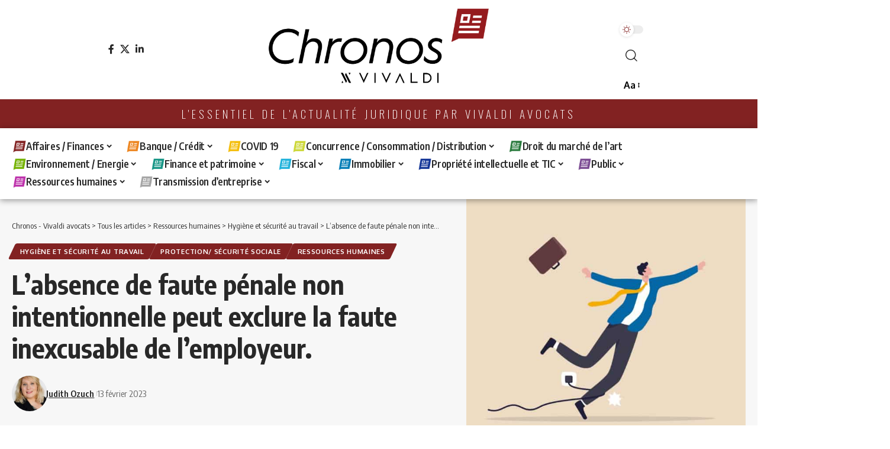

--- FILE ---
content_type: text/html; charset=UTF-8
request_url: https://vivaldi-chronos.com/labsence-de-faute-penale-non-intentionnelle-peut-exclure-la-faute-inexcusable-de-lemployeur/
body_size: 36604
content:
<!DOCTYPE html>
<html lang="fr-FR">
<head>
    <meta charset="UTF-8" />
    <meta http-equiv="X-UA-Compatible" content="IE=edge" />
	<meta name="viewport" content="width=device-width, initial-scale=1.0" />
    <link rel="profile" href="https://gmpg.org/xfn/11" />
	<meta name='robots' content='index, follow, max-image-preview:large, max-snippet:-1, max-video-preview:-1' />

	<!-- This site is optimized with the Yoast SEO plugin v25.9 - https://yoast.com/wordpress/plugins/seo/ -->
	<title>L&#039;absence de faute pénale non intentionnelle peut exclure la faute inexcusable de l&#039;employeur. - Chronos - Vivaldi avocats</title>
	<link rel="preconnect" href="https://fonts.gstatic.com" crossorigin><link rel="preload" as="style" onload="this.onload=null;this.rel='stylesheet'" id="rb-preload-gfonts" href="https://fonts.googleapis.com/css?family=Oxygen%3A400%2C700%7CEncode+Sans+Condensed%3A400%2C500%2C600%2C700%2C800%7CMontserrat%3A100%2C100italic%2C200%2C200italic%2C300%2C300italic%2C400%2C400italic%2C500%2C500italic%2C600%2C600italic%2C700%2C700italic%2C800%2C800italic%2C900%2C900italic%7COpen+Sans%3A100%2C100italic%2C200%2C200italic%2C300%2C300italic%2C400%2C400italic%2C500%2C500italic%2C600%2C600italic%2C700%2C700italic%2C800%2C800italic%2C900%2C900italic%7COswald%3A100%2C100italic%2C200%2C200italic%2C300%2C300italic%2C400%2C400italic%2C500%2C500italic%2C600%2C600italic%2C700%2C700italic%2C800%2C800italic%2C900%2C900italic&amp;display=swap" crossorigin><noscript><link rel="stylesheet" href="https://fonts.googleapis.com/css?family=Oxygen%3A400%2C700%7CEncode+Sans+Condensed%3A400%2C500%2C600%2C700%2C800%7CMontserrat%3A100%2C100italic%2C200%2C200italic%2C300%2C300italic%2C400%2C400italic%2C500%2C500italic%2C600%2C600italic%2C700%2C700italic%2C800%2C800italic%2C900%2C900italic%7COpen+Sans%3A100%2C100italic%2C200%2C200italic%2C300%2C300italic%2C400%2C400italic%2C500%2C500italic%2C600%2C600italic%2C700%2C700italic%2C800%2C800italic%2C900%2C900italic%7COswald%3A100%2C100italic%2C200%2C200italic%2C300%2C300italic%2C400%2C400italic%2C500%2C500italic%2C600%2C600italic%2C700%2C700italic%2C800%2C800italic%2C900%2C900italic&amp;display=swap"></noscript><link rel="canonical" href="https://vivaldi-chronos.com/labsence-de-faute-penale-non-intentionnelle-peut-exclure-la-faute-inexcusable-de-lemployeur/" />
	<meta property="og:locale" content="fr_FR" />
	<meta property="og:type" content="article" />
	<meta property="og:title" content="L&#039;absence de faute pénale non intentionnelle peut exclure la faute inexcusable de l&#039;employeur. - Chronos - Vivaldi avocats" />
	<meta property="og:description" content="La Cour de cassation revient au principe de l&#039;autorité de la chose jugée du pénal sur le civil en matière de reconnaissance de la faute inexcusable de l&#039;employeur en l&#039;absence de faute pénale non intentionnelle." />
	<meta property="og:url" content="https://vivaldi-chronos.com/labsence-de-faute-penale-non-intentionnelle-peut-exclure-la-faute-inexcusable-de-lemployeur/" />
	<meta property="og:site_name" content="Chronos - Vivaldi avocats" />
	<meta property="article:publisher" content="https://www.facebook.com/vivaldiavocats/" />
	<meta property="article:published_time" content="2023-02-13T04:00:00+00:00" />
	<meta property="og:image" content="https://vivaldi-chronos.com/wp-content/uploads/2022/09/ACCIDENT-DE-TRAVAIL-scaled.jpg" />
	<meta property="og:image:width" content="2560" />
	<meta property="og:image:height" content="1707" />
	<meta property="og:image:type" content="image/jpeg" />
	<meta name="author" content="Judith Ozuch" />
	<meta name="twitter:card" content="summary_large_image" />
	<meta name="twitter:creator" content="@Vivaldi_Avocats" />
	<meta name="twitter:site" content="@Vivaldi_Avocats" />
	<meta name="twitter:label1" content="Écrit par" />
	<meta name="twitter:data1" content="Judith Ozuch" />
	<meta name="twitter:label2" content="Durée de lecture estimée" />
	<meta name="twitter:data2" content="3 minutes" />
	<script type="application/ld+json" class="yoast-schema-graph">{"@context":"https://schema.org","@graph":[{"@type":"Article","@id":"https://vivaldi-chronos.com/labsence-de-faute-penale-non-intentionnelle-peut-exclure-la-faute-inexcusable-de-lemployeur/#article","isPartOf":{"@id":"https://vivaldi-chronos.com/labsence-de-faute-penale-non-intentionnelle-peut-exclure-la-faute-inexcusable-de-lemployeur/"},"author":{"name":"Judith Ozuch","@id":"https://vivaldi-chronos.com/#/schema/person/92cb6dc870dbda43d8919e74a0526b51"},"headline":"L&rsquo;absence de faute pénale non intentionnelle peut exclure la faute inexcusable de l&#8217;employeur.","datePublished":"2023-02-13T04:00:00+00:00","mainEntityOfPage":{"@id":"https://vivaldi-chronos.com/labsence-de-faute-penale-non-intentionnelle-peut-exclure-la-faute-inexcusable-de-lemployeur/"},"wordCount":712,"publisher":{"@id":"https://vivaldi-chronos.com/#organization"},"image":{"@id":"https://vivaldi-chronos.com/labsence-de-faute-penale-non-intentionnelle-peut-exclure-la-faute-inexcusable-de-lemployeur/#primaryimage"},"thumbnailUrl":"https://vivaldi-chronos.com/wp-content/uploads/2022/09/ACCIDENT-DE-TRAVAIL-scaled.jpg","articleSection":["Hygiène et sécurité au travail","Protection/ sécurité sociale","Ressources humaines"],"inLanguage":"fr-FR"},{"@type":"WebPage","@id":"https://vivaldi-chronos.com/labsence-de-faute-penale-non-intentionnelle-peut-exclure-la-faute-inexcusable-de-lemployeur/","url":"https://vivaldi-chronos.com/labsence-de-faute-penale-non-intentionnelle-peut-exclure-la-faute-inexcusable-de-lemployeur/","name":"L'absence de faute pénale non intentionnelle peut exclure la faute inexcusable de l'employeur. - Chronos - Vivaldi avocats","isPartOf":{"@id":"https://vivaldi-chronos.com/#website"},"primaryImageOfPage":{"@id":"https://vivaldi-chronos.com/labsence-de-faute-penale-non-intentionnelle-peut-exclure-la-faute-inexcusable-de-lemployeur/#primaryimage"},"image":{"@id":"https://vivaldi-chronos.com/labsence-de-faute-penale-non-intentionnelle-peut-exclure-la-faute-inexcusable-de-lemployeur/#primaryimage"},"thumbnailUrl":"https://vivaldi-chronos.com/wp-content/uploads/2022/09/ACCIDENT-DE-TRAVAIL-scaled.jpg","datePublished":"2023-02-13T04:00:00+00:00","breadcrumb":{"@id":"https://vivaldi-chronos.com/labsence-de-faute-penale-non-intentionnelle-peut-exclure-la-faute-inexcusable-de-lemployeur/#breadcrumb"},"inLanguage":"fr-FR","potentialAction":[{"@type":"ReadAction","target":["https://vivaldi-chronos.com/labsence-de-faute-penale-non-intentionnelle-peut-exclure-la-faute-inexcusable-de-lemployeur/"]}]},{"@type":"ImageObject","inLanguage":"fr-FR","@id":"https://vivaldi-chronos.com/labsence-de-faute-penale-non-intentionnelle-peut-exclure-la-faute-inexcusable-de-lemployeur/#primaryimage","url":"https://vivaldi-chronos.com/wp-content/uploads/2022/09/ACCIDENT-DE-TRAVAIL-scaled.jpg","contentUrl":"https://vivaldi-chronos.com/wp-content/uploads/2022/09/ACCIDENT-DE-TRAVAIL-scaled.jpg","width":2560,"height":1707},{"@type":"BreadcrumbList","@id":"https://vivaldi-chronos.com/labsence-de-faute-penale-non-intentionnelle-peut-exclure-la-faute-inexcusable-de-lemployeur/#breadcrumb","itemListElement":[{"@type":"ListItem","position":1,"name":"Accueil","item":"https://vivaldi-chronos.com/"},{"@type":"ListItem","position":2,"name":"Tous les articles","item":"https://vivaldi-chronos.com/tous-les-articles/"},{"@type":"ListItem","position":3,"name":"L&#8217;absence de faute pénale non intentionnelle peut exclure la faute inexcusable de l&#8217;employeur."}]},{"@type":"WebSite","@id":"https://vivaldi-chronos.com/#website","url":"https://vivaldi-chronos.com/","name":"Chronos - Vivaldi avocats","description":"Votre newsletter juridique personnalisée","publisher":{"@id":"https://vivaldi-chronos.com/#organization"},"potentialAction":[{"@type":"SearchAction","target":{"@type":"EntryPoint","urlTemplate":"https://vivaldi-chronos.com/?s={search_term_string}"},"query-input":{"@type":"PropertyValueSpecification","valueRequired":true,"valueName":"search_term_string"}}],"inLanguage":"fr-FR"},{"@type":"Organization","@id":"https://vivaldi-chronos.com/#organization","name":"Chronos - Vivaldi Avocats","url":"https://vivaldi-chronos.com/","logo":{"@type":"ImageObject","inLanguage":"fr-FR","@id":"https://vivaldi-chronos.com/#/schema/logo/image/","url":"https://vivaldi-chronos.com/wp-content/uploads/2022/06/logo-chronos-vivaldi-noir.png","contentUrl":"https://vivaldi-chronos.com/wp-content/uploads/2022/06/logo-chronos-vivaldi-noir.png","width":2500,"height":865,"caption":"Chronos - Vivaldi Avocats"},"image":{"@id":"https://vivaldi-chronos.com/#/schema/logo/image/"},"sameAs":["https://www.facebook.com/vivaldiavocats/","https://x.com/Vivaldi_Avocats","https://www.linkedin.com/company/2782147/"]},{"@type":"Person","@id":"https://vivaldi-chronos.com/#/schema/person/92cb6dc870dbda43d8919e74a0526b51","name":"Judith Ozuch","image":{"@type":"ImageObject","inLanguage":"fr-FR","@id":"https://vivaldi-chronos.com/#/schema/person/image/","url":"https://vivaldi-chronos.com/wp-content/uploads/2022/08/26-judith-ozuch-home-dec2022-150x150.jpg","contentUrl":"https://vivaldi-chronos.com/wp-content/uploads/2022/08/26-judith-ozuch-home-dec2022-150x150.jpg","caption":"Judith Ozuch"},"description":"En savoir plus sur l'auteur de Vivaldi Avocats","sameAs":["https://www.vivaldi-avocats.com/portfolio/judith-ozuch/"],"url":"https://vivaldi-chronos.com/author/jozuch/"}]}</script>
	<!-- / Yoast SEO plugin. -->


<link rel='dns-prefetch' href='//www.googletagmanager.com' />
<link rel="alternate" type="application/rss+xml" title="Chronos - Vivaldi avocats &raquo; Flux" href="https://vivaldi-chronos.com/feed/" />
<link rel="alternate" type="application/rss+xml" title="Chronos - Vivaldi avocats &raquo; Flux des commentaires" href="https://vivaldi-chronos.com/comments/feed/" />
<meta name="description" content="La Cour de cassation revient au principe de l'autorité de la chose jugée du pénal sur le civil en matière de reconnaissance de la faute inexcusable de l'employeur en l'absence de faute pénale non intentionnelle."><link rel="alternate" type="application/rss+xml" title="Chronos - Vivaldi avocats &raquo; L&rsquo;absence de faute pénale non intentionnelle peut exclure la faute inexcusable de l&#8217;employeur. Flux des commentaires" href="https://vivaldi-chronos.com/labsence-de-faute-penale-non-intentionnelle-peut-exclure-la-faute-inexcusable-de-lemployeur/feed/" />
<link rel="alternate" title="oEmbed (JSON)" type="application/json+oembed" href="https://vivaldi-chronos.com/wp-json/oembed/1.0/embed?url=https%3A%2F%2Fvivaldi-chronos.com%2Flabsence-de-faute-penale-non-intentionnelle-peut-exclure-la-faute-inexcusable-de-lemployeur%2F" />
<link rel="alternate" title="oEmbed (XML)" type="text/xml+oembed" href="https://vivaldi-chronos.com/wp-json/oembed/1.0/embed?url=https%3A%2F%2Fvivaldi-chronos.com%2Flabsence-de-faute-penale-non-intentionnelle-peut-exclure-la-faute-inexcusable-de-lemployeur%2F&#038;format=xml" />
			<link rel="pingback" href="https://vivaldi-chronos.com/xmlrpc.php"/>
		<script type="application/ld+json">{
    "@context": "https://schema.org",
    "@type": "Organization",
    "legalName": "Chronos - Vivaldi avocats",
    "url": "https://vivaldi-chronos.com/",
    "logo": "https://vivaldi-chronos.com/wp-content/uploads/2022/07/logo-chronos-noir-v4.png",
    "sameAs": [
        "https://www.facebook.com/vivaldiavocats/",
        "https://twitter.com/Vivaldi_Avocats",
        "https://www.linkedin.com/company/2782147/"
    ]
}</script>
<style id='wp-img-auto-sizes-contain-inline-css'>
img:is([sizes=auto i],[sizes^="auto," i]){contain-intrinsic-size:3000px 1500px}
/*# sourceURL=wp-img-auto-sizes-contain-inline-css */
</style>
<link rel='stylesheet' id='acy_front_messages_css-css' href='https://vivaldi-chronos.com/wp-content/plugins/acymailing/media/css/front/messages.min.css?v=1739219853&#038;ver=6.9' media='all' />
<style id='wp-emoji-styles-inline-css'>

	img.wp-smiley, img.emoji {
		display: inline !important;
		border: none !important;
		box-shadow: none !important;
		height: 1em !important;
		width: 1em !important;
		margin: 0 0.07em !important;
		vertical-align: -0.1em !important;
		background: none !important;
		padding: 0 !important;
	}
/*# sourceURL=wp-emoji-styles-inline-css */
</style>
<link rel='stylesheet' id='wp-block-library-css' href='https://vivaldi-chronos.com/wp-includes/css/dist/block-library/style.min.css?ver=6.9' media='all' />
<style id='wp-block-paragraph-inline-css'>
.is-small-text{font-size:.875em}.is-regular-text{font-size:1em}.is-large-text{font-size:2.25em}.is-larger-text{font-size:3em}.has-drop-cap:not(:focus):first-letter{float:left;font-size:8.4em;font-style:normal;font-weight:100;line-height:.68;margin:.05em .1em 0 0;text-transform:uppercase}body.rtl .has-drop-cap:not(:focus):first-letter{float:none;margin-left:.1em}p.has-drop-cap.has-background{overflow:hidden}:root :where(p.has-background){padding:1.25em 2.375em}:where(p.has-text-color:not(.has-link-color)) a{color:inherit}p.has-text-align-left[style*="writing-mode:vertical-lr"],p.has-text-align-right[style*="writing-mode:vertical-rl"]{rotate:180deg}
/*# sourceURL=https://vivaldi-chronos.com/wp-includes/blocks/paragraph/style.min.css */
</style>
<style id='wp-block-separator-inline-css'>
@charset "UTF-8";.wp-block-separator{border:none;border-top:2px solid}:root :where(.wp-block-separator.is-style-dots){height:auto;line-height:1;text-align:center}:root :where(.wp-block-separator.is-style-dots):before{color:currentColor;content:"···";font-family:serif;font-size:1.5em;letter-spacing:2em;padding-left:2em}.wp-block-separator.is-style-dots{background:none!important;border:none!important}
/*# sourceURL=https://vivaldi-chronos.com/wp-includes/blocks/separator/style.min.css */
</style>
<style id='global-styles-inline-css'>
:root{--wp--preset--aspect-ratio--square: 1;--wp--preset--aspect-ratio--4-3: 4/3;--wp--preset--aspect-ratio--3-4: 3/4;--wp--preset--aspect-ratio--3-2: 3/2;--wp--preset--aspect-ratio--2-3: 2/3;--wp--preset--aspect-ratio--16-9: 16/9;--wp--preset--aspect-ratio--9-16: 9/16;--wp--preset--color--black: #000000;--wp--preset--color--cyan-bluish-gray: #abb8c3;--wp--preset--color--white: #ffffff;--wp--preset--color--pale-pink: #f78da7;--wp--preset--color--vivid-red: #cf2e2e;--wp--preset--color--luminous-vivid-orange: #ff6900;--wp--preset--color--luminous-vivid-amber: #fcb900;--wp--preset--color--light-green-cyan: #7bdcb5;--wp--preset--color--vivid-green-cyan: #00d084;--wp--preset--color--pale-cyan-blue: #8ed1fc;--wp--preset--color--vivid-cyan-blue: #0693e3;--wp--preset--color--vivid-purple: #9b51e0;--wp--preset--gradient--vivid-cyan-blue-to-vivid-purple: linear-gradient(135deg,rgb(6,147,227) 0%,rgb(155,81,224) 100%);--wp--preset--gradient--light-green-cyan-to-vivid-green-cyan: linear-gradient(135deg,rgb(122,220,180) 0%,rgb(0,208,130) 100%);--wp--preset--gradient--luminous-vivid-amber-to-luminous-vivid-orange: linear-gradient(135deg,rgb(252,185,0) 0%,rgb(255,105,0) 100%);--wp--preset--gradient--luminous-vivid-orange-to-vivid-red: linear-gradient(135deg,rgb(255,105,0) 0%,rgb(207,46,46) 100%);--wp--preset--gradient--very-light-gray-to-cyan-bluish-gray: linear-gradient(135deg,rgb(238,238,238) 0%,rgb(169,184,195) 100%);--wp--preset--gradient--cool-to-warm-spectrum: linear-gradient(135deg,rgb(74,234,220) 0%,rgb(151,120,209) 20%,rgb(207,42,186) 40%,rgb(238,44,130) 60%,rgb(251,105,98) 80%,rgb(254,248,76) 100%);--wp--preset--gradient--blush-light-purple: linear-gradient(135deg,rgb(255,206,236) 0%,rgb(152,150,240) 100%);--wp--preset--gradient--blush-bordeaux: linear-gradient(135deg,rgb(254,205,165) 0%,rgb(254,45,45) 50%,rgb(107,0,62) 100%);--wp--preset--gradient--luminous-dusk: linear-gradient(135deg,rgb(255,203,112) 0%,rgb(199,81,192) 50%,rgb(65,88,208) 100%);--wp--preset--gradient--pale-ocean: linear-gradient(135deg,rgb(255,245,203) 0%,rgb(182,227,212) 50%,rgb(51,167,181) 100%);--wp--preset--gradient--electric-grass: linear-gradient(135deg,rgb(202,248,128) 0%,rgb(113,206,126) 100%);--wp--preset--gradient--midnight: linear-gradient(135deg,rgb(2,3,129) 0%,rgb(40,116,252) 100%);--wp--preset--font-size--small: 13px;--wp--preset--font-size--medium: 20px;--wp--preset--font-size--large: 36px;--wp--preset--font-size--x-large: 42px;--wp--preset--spacing--20: 0.44rem;--wp--preset--spacing--30: 0.67rem;--wp--preset--spacing--40: 1rem;--wp--preset--spacing--50: 1.5rem;--wp--preset--spacing--60: 2.25rem;--wp--preset--spacing--70: 3.38rem;--wp--preset--spacing--80: 5.06rem;--wp--preset--shadow--natural: 6px 6px 9px rgba(0, 0, 0, 0.2);--wp--preset--shadow--deep: 12px 12px 50px rgba(0, 0, 0, 0.4);--wp--preset--shadow--sharp: 6px 6px 0px rgba(0, 0, 0, 0.2);--wp--preset--shadow--outlined: 6px 6px 0px -3px rgb(255, 255, 255), 6px 6px rgb(0, 0, 0);--wp--preset--shadow--crisp: 6px 6px 0px rgb(0, 0, 0);}:where(.is-layout-flex){gap: 0.5em;}:where(.is-layout-grid){gap: 0.5em;}body .is-layout-flex{display: flex;}.is-layout-flex{flex-wrap: wrap;align-items: center;}.is-layout-flex > :is(*, div){margin: 0;}body .is-layout-grid{display: grid;}.is-layout-grid > :is(*, div){margin: 0;}:where(.wp-block-columns.is-layout-flex){gap: 2em;}:where(.wp-block-columns.is-layout-grid){gap: 2em;}:where(.wp-block-post-template.is-layout-flex){gap: 1.25em;}:where(.wp-block-post-template.is-layout-grid){gap: 1.25em;}.has-black-color{color: var(--wp--preset--color--black) !important;}.has-cyan-bluish-gray-color{color: var(--wp--preset--color--cyan-bluish-gray) !important;}.has-white-color{color: var(--wp--preset--color--white) !important;}.has-pale-pink-color{color: var(--wp--preset--color--pale-pink) !important;}.has-vivid-red-color{color: var(--wp--preset--color--vivid-red) !important;}.has-luminous-vivid-orange-color{color: var(--wp--preset--color--luminous-vivid-orange) !important;}.has-luminous-vivid-amber-color{color: var(--wp--preset--color--luminous-vivid-amber) !important;}.has-light-green-cyan-color{color: var(--wp--preset--color--light-green-cyan) !important;}.has-vivid-green-cyan-color{color: var(--wp--preset--color--vivid-green-cyan) !important;}.has-pale-cyan-blue-color{color: var(--wp--preset--color--pale-cyan-blue) !important;}.has-vivid-cyan-blue-color{color: var(--wp--preset--color--vivid-cyan-blue) !important;}.has-vivid-purple-color{color: var(--wp--preset--color--vivid-purple) !important;}.has-black-background-color{background-color: var(--wp--preset--color--black) !important;}.has-cyan-bluish-gray-background-color{background-color: var(--wp--preset--color--cyan-bluish-gray) !important;}.has-white-background-color{background-color: var(--wp--preset--color--white) !important;}.has-pale-pink-background-color{background-color: var(--wp--preset--color--pale-pink) !important;}.has-vivid-red-background-color{background-color: var(--wp--preset--color--vivid-red) !important;}.has-luminous-vivid-orange-background-color{background-color: var(--wp--preset--color--luminous-vivid-orange) !important;}.has-luminous-vivid-amber-background-color{background-color: var(--wp--preset--color--luminous-vivid-amber) !important;}.has-light-green-cyan-background-color{background-color: var(--wp--preset--color--light-green-cyan) !important;}.has-vivid-green-cyan-background-color{background-color: var(--wp--preset--color--vivid-green-cyan) !important;}.has-pale-cyan-blue-background-color{background-color: var(--wp--preset--color--pale-cyan-blue) !important;}.has-vivid-cyan-blue-background-color{background-color: var(--wp--preset--color--vivid-cyan-blue) !important;}.has-vivid-purple-background-color{background-color: var(--wp--preset--color--vivid-purple) !important;}.has-black-border-color{border-color: var(--wp--preset--color--black) !important;}.has-cyan-bluish-gray-border-color{border-color: var(--wp--preset--color--cyan-bluish-gray) !important;}.has-white-border-color{border-color: var(--wp--preset--color--white) !important;}.has-pale-pink-border-color{border-color: var(--wp--preset--color--pale-pink) !important;}.has-vivid-red-border-color{border-color: var(--wp--preset--color--vivid-red) !important;}.has-luminous-vivid-orange-border-color{border-color: var(--wp--preset--color--luminous-vivid-orange) !important;}.has-luminous-vivid-amber-border-color{border-color: var(--wp--preset--color--luminous-vivid-amber) !important;}.has-light-green-cyan-border-color{border-color: var(--wp--preset--color--light-green-cyan) !important;}.has-vivid-green-cyan-border-color{border-color: var(--wp--preset--color--vivid-green-cyan) !important;}.has-pale-cyan-blue-border-color{border-color: var(--wp--preset--color--pale-cyan-blue) !important;}.has-vivid-cyan-blue-border-color{border-color: var(--wp--preset--color--vivid-cyan-blue) !important;}.has-vivid-purple-border-color{border-color: var(--wp--preset--color--vivid-purple) !important;}.has-vivid-cyan-blue-to-vivid-purple-gradient-background{background: var(--wp--preset--gradient--vivid-cyan-blue-to-vivid-purple) !important;}.has-light-green-cyan-to-vivid-green-cyan-gradient-background{background: var(--wp--preset--gradient--light-green-cyan-to-vivid-green-cyan) !important;}.has-luminous-vivid-amber-to-luminous-vivid-orange-gradient-background{background: var(--wp--preset--gradient--luminous-vivid-amber-to-luminous-vivid-orange) !important;}.has-luminous-vivid-orange-to-vivid-red-gradient-background{background: var(--wp--preset--gradient--luminous-vivid-orange-to-vivid-red) !important;}.has-very-light-gray-to-cyan-bluish-gray-gradient-background{background: var(--wp--preset--gradient--very-light-gray-to-cyan-bluish-gray) !important;}.has-cool-to-warm-spectrum-gradient-background{background: var(--wp--preset--gradient--cool-to-warm-spectrum) !important;}.has-blush-light-purple-gradient-background{background: var(--wp--preset--gradient--blush-light-purple) !important;}.has-blush-bordeaux-gradient-background{background: var(--wp--preset--gradient--blush-bordeaux) !important;}.has-luminous-dusk-gradient-background{background: var(--wp--preset--gradient--luminous-dusk) !important;}.has-pale-ocean-gradient-background{background: var(--wp--preset--gradient--pale-ocean) !important;}.has-electric-grass-gradient-background{background: var(--wp--preset--gradient--electric-grass) !important;}.has-midnight-gradient-background{background: var(--wp--preset--gradient--midnight) !important;}.has-small-font-size{font-size: var(--wp--preset--font-size--small) !important;}.has-medium-font-size{font-size: var(--wp--preset--font-size--medium) !important;}.has-large-font-size{font-size: var(--wp--preset--font-size--large) !important;}.has-x-large-font-size{font-size: var(--wp--preset--font-size--x-large) !important;}
/*# sourceURL=global-styles-inline-css */
</style>

<style id='classic-theme-styles-inline-css'>
/*! This file is auto-generated */
.wp-block-button__link{color:#fff;background-color:#32373c;border-radius:9999px;box-shadow:none;text-decoration:none;padding:calc(.667em + 2px) calc(1.333em + 2px);font-size:1.125em}.wp-block-file__button{background:#32373c;color:#fff;text-decoration:none}
/*# sourceURL=/wp-includes/css/classic-themes.min.css */
</style>
<link rel='stylesheet' id='editorskit-frontend-css' href='https://vivaldi-chronos.com/wp-content/plugins/block-options/build/style.build.css?ver=new' media='all' />
<link rel='stylesheet' id='foxiz-elements-css' href='https://vivaldi-chronos.com/wp-content/plugins/foxiz-core/lib/foxiz-elements/public/style.css?ver=2.0' media='all' />
<link rel='stylesheet' id='elementor-icons-css' href='https://vivaldi-chronos.com/wp-content/plugins/elementor/assets/lib/eicons/css/elementor-icons.min.css?ver=5.35.0' media='all' />
<link rel='stylesheet' id='elementor-frontend-css' href='https://vivaldi-chronos.com/wp-content/plugins/elementor/assets/css/frontend.min.css?ver=3.27.2' media='all' />
<link rel='stylesheet' id='elementor-post-30255-css' href='https://vivaldi-chronos.com/wp-content/uploads/elementor/css/post-30255.css?ver=1738098087' media='all' />
<link rel='stylesheet' id='elementor-post-30986-css' href='https://vivaldi-chronos.com/wp-content/uploads/elementor/css/post-30986.css?ver=1738098087' media='all' />
<link rel='stylesheet' id='elementor-post-31086-css' href='https://vivaldi-chronos.com/wp-content/uploads/elementor/css/post-31086.css?ver=1738098087' media='all' />

<link rel='stylesheet' id='font-awesome-css' href='https://vivaldi-chronos.com/wp-content/themes/foxiz/assets/css/font-awesome.css?ver=6.1.1' media='all' />
<link rel='stylesheet' id='foxiz-main-css' href='https://vivaldi-chronos.com/wp-content/themes/foxiz/assets/css/main.css?ver=2.6.9' media='all' />
<style id='foxiz-main-inline-css'>
:root {--quote-transform:none;}:root {--g-color :#822222;--g-color-90 :#822222e6;--hyperlink-color :#822222;--indicator-bg-from :#822222;--indicator-bg-to :#822222;}[data-theme="dark"], .light-scheme {--g-color :#822222;--g-color-90 :#822222e6;--wcac-color :#fff;}.is-hd-4 {--nav-height :35px;--hd-logo-height :80px;}[data-theme="dark"].is-hd-4 {--nav-bg: #191c20;--nav-bg-from: #191c20;--nav-bg-to: #191c20;--nav-bg-glass: #191c2011;--nav-bg-glass-from: #191c2011;--nav-bg-glass-to: #191c2011;}.is-hd-5, body.is-hd-5:not(.sticky-on) {--nav-height :30px;--hd-logo-height :160px;}[data-theme="dark"].is-hd-5, [data-theme="dark"].is-hd-5:not(.sticky-on) {--nav-bg: #191c20;--nav-bg-from: #191c20;--nav-bg-to: #191c20;--nav-bg-glass: #191c2011;--nav-bg-glass-from: #191c2011;--nav-bg-glass-to: #191c2011;}:root {--topad-spacing :15px;--hyperlink-color :#822222;--hyperlink-line-color :var(--g-color);--mbnav-height :100px;--s-content-width : 760px;--max-width-wo-sb : 840px;--s10-feat-ratio :45%;--s11-feat-ratio :45%;--login-popup-w : 350px;--dm-light-color : #822222;}.search-header:before { background-repeat : no-repeat;background-size : contain;background-image : url(https://vivaldi-chronos.com/wp-content/uploads/2022/03/icone-vivaldi-rouge.png);background-attachment : scroll;background-position : left top;}[data-theme="dark"] .search-header:before { background-repeat : no-repeat;background-size : contain;background-attachment : scroll;background-position : center center;}.footer-has-bg { background-color : #0000000a;background-repeat : no-repeat;background-size : cover;background-attachment : fixed;background-position : center center;}[data-theme="dark"] .footer-has-bg { background-color : #16181c;}#amp-mobile-version-switcher { display: none; }.single .featured-vertical { padding-bottom: 90%; }
/*# sourceURL=foxiz-main-inline-css */
</style>
<link rel='stylesheet' id='foxiz-print-css' href='https://vivaldi-chronos.com/wp-content/themes/foxiz/assets/css/print.css?ver=2.6.9' media='all' />
<link rel='stylesheet' id='foxiz-style-css' href='https://vivaldi-chronos.com/wp-content/themes/foxiz/style.css?ver=2.6.9' media='all' />

<link rel='stylesheet' id='elementor-icons-shared-0-css' href='https://vivaldi-chronos.com/wp-content/plugins/elementor/assets/lib/font-awesome/css/fontawesome.min.css?ver=5.15.3' media='all' />
<link rel='stylesheet' id='elementor-icons-fa-brands-css' href='https://vivaldi-chronos.com/wp-content/plugins/elementor/assets/lib/font-awesome/css/brands.min.css?ver=5.15.3' media='all' />
<link rel="preconnect" href="https://fonts.gstatic.com/" crossorigin><script id="acy_front_messages_js-js-before">
var ACYM_AJAX_START = "https://vivaldi-chronos.com/wp-admin/admin-ajax.php";
            var ACYM_AJAX_PARAMS = "?action=acymailing_router&noheader=1&nocache=1768621613";
            var ACYM_AJAX = ACYM_AJAX_START + ACYM_AJAX_PARAMS;
//# sourceURL=acy_front_messages_js-js-before
</script>
<script src="https://vivaldi-chronos.com/wp-content/plugins/acymailing/media/js/front/messages.min.js?v=1739219854&amp;ver=6.9" id="acy_front_messages_js-js"></script>
<script src="https://vivaldi-chronos.com/wp-includes/js/jquery/jquery.min.js?ver=3.7.1" id="jquery-core-js"></script>
<script src="https://vivaldi-chronos.com/wp-includes/js/jquery/jquery-migrate.min.js?ver=3.4.1" id="jquery-migrate-js"></script>

<!-- Extrait de code de la balise Google (gtag.js) ajouté par Site Kit -->
<!-- Extrait Google Analytics ajouté par Site Kit -->
<script src="https://www.googletagmanager.com/gtag/js?id=G-VDYF1WRK4X" id="google_gtagjs-js" async></script>
<script id="google_gtagjs-js-after">
window.dataLayer = window.dataLayer || [];function gtag(){dataLayer.push(arguments);}
gtag("set","linker",{"domains":["vivaldi-chronos.com"]});
gtag("js", new Date());
gtag("set", "developer_id.dZTNiMT", true);
gtag("config", "G-VDYF1WRK4X");
//# sourceURL=google_gtagjs-js-after
</script>
<script src="https://vivaldi-chronos.com/wp-content/themes/foxiz/assets/js/highlight-share.js?ver=1" id="highlight-share-js"></script>
<link rel="preload" href="https://vivaldi-chronos.com/wp-content/themes/foxiz/assets/fonts/icons.woff2?ver=2.5.0" as="font" type="font/woff2" crossorigin="anonymous"> <link rel="preload" href="https://vivaldi-chronos.com/wp-content/themes/foxiz/assets/fonts/fa-brands-400.woff2" as="font" type="font/woff2" crossorigin="anonymous"> <link rel="preload" href="https://vivaldi-chronos.com/wp-content/themes/foxiz/assets/fonts/fa-regular-400.woff2" as="font" type="font/woff2" crossorigin="anonymous"> <link rel="https://api.w.org/" href="https://vivaldi-chronos.com/wp-json/" /><link rel="alternate" title="JSON" type="application/json" href="https://vivaldi-chronos.com/wp-json/wp/v2/posts/34015" /><link rel="EditURI" type="application/rsd+xml" title="RSD" href="https://vivaldi-chronos.com/xmlrpc.php?rsd" />
<meta name="generator" content="WordPress 6.9" />
<link rel='shortlink' href='https://vivaldi-chronos.com/?p=34015' />
<meta name="generator" content="Site Kit by Google 1.161.0" /><!-- Google tag (gtag.js) -->
<script async src="https://www.googletagmanager.com/gtag/js?id=G-CB393CRLSE"></script>
<script>
  window.dataLayer = window.dataLayer || [];
  function gtag(){dataLayer.push(arguments);}
  gtag('js', new Date());

  gtag('config', 'G-CB393CRLSE');
</script>        <style type="text/css" id="pf-main-css">
            
				@media screen {
					.printfriendly {
						z-index: 1000; position: relative
					}
					.printfriendly a, .printfriendly a:link, .printfriendly a:visited, .printfriendly a:hover, .printfriendly a:active {
						font-weight: 600;
						cursor: pointer;
						text-decoration: none;
						border: none;
						-webkit-box-shadow: none;
						-moz-box-shadow: none;
						box-shadow: none;
						outline:none;
						font-size: 14px !important;
						color: #3AAA11 !important;
					}
					.printfriendly.pf-alignleft {
						float: left;
					}
					.printfriendly.pf-alignright {
						float: right;
					}
					.printfriendly.pf-aligncenter {
						justify-content: center;
						display: flex; align-items: center;
					}
				}

				.pf-button-img {
					border: none;
					-webkit-box-shadow: none;
					-moz-box-shadow: none;
					box-shadow: none;
					padding: 0;
					margin: 0;
					display: inline;
					vertical-align: middle;
				}

				img.pf-button-img + .pf-button-text {
					margin-left: 6px;
				}

				@media print {
					.printfriendly {
						display: none;
					}
				}
				        </style>

            
        <style type="text/css" id="pf-excerpt-styles">
          .pf-button.pf-button-excerpt {
              display: none;
           }
        </style>

            <!-- Analytics by WP Statistics - https://wp-statistics.com -->
<meta name="generator" content="Elementor 3.27.2; features: additional_custom_breakpoints; settings: css_print_method-external, google_font-enabled, font_display-auto">
<style id="bec-color-style" type="text/css">
/* Block Editor Colors generated css */
:root {
--bec-color-pale-pink: #dddcdc;
--bec-color-color-articles: ;
}

:root .has-pale-pink-color {
	color: var(--bec-color-pale-pink, #dddcdc) !important;
}
:root .has-pale-pink-background-color {
	background-color: var(--bec-color-pale-pink, #dddcdc) !important;
}

:root .has-color-articles-color {
	color: var(--bec-color-color-articles, ) !important;
}
:root .has-color-articles-background-color {
	background-color: var(--bec-color-color-articles, ) !important;
}
        </style><script type="application/ld+json">{
    "@context": "https://schema.org",
    "@type": "WebSite",
    "@id": "https://vivaldi-chronos.com/#website",
    "url": "https://vivaldi-chronos.com/",
    "name": "Chronos - Vivaldi avocats",
    "potentialAction": {
        "@type": "SearchAction",
        "target": "https://vivaldi-chronos.com/?s={search_term_string}",
        "query-input": "required name=search_term_string"
    }
}</script>
			<style>
				.e-con.e-parent:nth-of-type(n+4):not(.e-lazyloaded):not(.e-no-lazyload),
				.e-con.e-parent:nth-of-type(n+4):not(.e-lazyloaded):not(.e-no-lazyload) * {
					background-image: none !important;
				}
				@media screen and (max-height: 1024px) {
					.e-con.e-parent:nth-of-type(n+3):not(.e-lazyloaded):not(.e-no-lazyload),
					.e-con.e-parent:nth-of-type(n+3):not(.e-lazyloaded):not(.e-no-lazyload) * {
						background-image: none !important;
					}
				}
				@media screen and (max-height: 640px) {
					.e-con.e-parent:nth-of-type(n+2):not(.e-lazyloaded):not(.e-no-lazyload),
					.e-con.e-parent:nth-of-type(n+2):not(.e-lazyloaded):not(.e-no-lazyload) * {
						background-image: none !important;
					}
				}
			</style>
			<script type="application/ld+json">{
    "@context": "https://schema.org",
    "@type": "Article",
    "headline": "L&rsquo;absence de faute p\u00e9nale non intentionnelle peut exclure la faute inexcusable de l&#8217;employeur.",
    "description": "La Cour de cassation revient au principe de l'autorit\u00e9 de la chose jug\u00e9e du p\u00e9nal sur le civil en mati\u00e8re de reconnaissance de la faute inexcusable de l'employeur en l'absence de faute p\u00e9nale non intentionnelle.",
    "mainEntityOfPage": {
        "@type": "WebPage",
        "@id": "https://vivaldi-chronos.com/labsence-de-faute-penale-non-intentionnelle-peut-exclure-la-faute-inexcusable-de-lemployeur/"
    },
    "author": {
        "@type": "Person",
        "name": "Judith Ozuch",
        "url": "https://www.vivaldi-avocats.com/portfolio/judith-ozuch/"
    },
    "publisher": {
        "@type": "Organization",
        "name": "Chronos - Vivaldi avocats",
        "url": "https://vivaldi-chronos.com/",
        "logo": {
            "@type": "ImageObject",
            "url": "https://vivaldi-chronos.com/wp-content/uploads/2022/07/logo-chronos-noir-v4.png"
        }
    },
    "dateModified": "2023-02-07T13:25:31+01:00",
    "datePublished": "2023-02-13T05:00:00+01:00",
    "image": {
        "@type": "ImageObject",
        "url": "https://vivaldi-chronos.com/wp-content/uploads/2022/09/ACCIDENT-DE-TRAVAIL-scaled.jpg",
        "width": "2560",
        "height": "1707"
    },
    "commentCount": 0,
    "articleSection": [
        "Hygi\u00e8ne et s\u00e9curit\u00e9 au travail",
        "Protection/ s\u00e9curit\u00e9 sociale",
        "Ressources humaines"
    ]
}</script>
<meta property="og:description" content="La Cour de cassation revient au principe de l&#039;autorité de la chose jugée du pénal sur le civil en matière de reconnaissance de la faute inexcusable de l&#039;employeur en l&#039;absence de faute pénale non i…"/>
<meta property="og:site_name" content="Chronos - Vivaldi avocats"/>
<meta property="og:locale" content="fr-FR"/>
<meta property="fb:facebook_app_id" content=""/>
<meta property="og:type" content="article"/>
<meta property="og:title" content="L&rsquo;absence de faute pénale non intentionnelle peut exclure la faute inexcusable de l&#8217;employeur."/>
<meta property="og:url" content="https://vivaldi-chronos.com/labsence-de-faute-penale-non-intentionnelle-peut-exclure-la-faute-inexcusable-de-lemployeur/"/>
<meta property="og:image" content="https://vivaldi-chronos.com/wp-content/uploads/2022/09/ACCIDENT-DE-TRAVAIL-scaled.jpg"/>
<meta property="og:image:width" content="2560"/>
<meta property="og:image:height" content="1707"/>
<meta property="article:published_time" content="2023-02-13T05:00:00+01:00"/>
<meta property="article:modified_time" content="2023-02-07T13:25:31+01:00"/>
<meta name="author" content="Judith Ozuch"/>
<meta name="twitter:card" content="summary_large_image"/>
<meta name="twitter:creator" content="@Vivaldi_Avocats"/>
<meta name="twitter:label1" content="Written by"/>
<meta name="twitter:data1" content="Judith Ozuch"/>
<meta name="twitter:label2" content="Est. reading time"/>
<meta name="twitter:data2" content="5 minutes"/>
<meta property="og:image:secure_url" content="https://vivaldi-chronos.com/wp-content/uploads/2022/09/ACCIDENT-DE-TRAVAIL-scaled.jpg"/>
<script type="application/ld+json">{"@context":"http://schema.org","@type":"BreadcrumbList","itemListElement":[{"@type":"ListItem","position":5,"item":{"@id":"https://vivaldi-chronos.com/labsence-de-faute-penale-non-intentionnelle-peut-exclure-la-faute-inexcusable-de-lemployeur/","name":"L&rsquo;absence de faute pénale non intentionnelle peut exclure la faute inexcusable de l&#8217;employeur."}},{"@type":"ListItem","position":4,"item":{"@id":"https://vivaldi-chronos.com/ressources-humaines/hygiene-et-securite-au-travail/","name":"Hygiène et sécurité au travail"}},{"@type":"ListItem","position":3,"item":{"@id":"https://vivaldi-chronos.com/ressources-humaines/","name":"Ressources humaines"}},{"@type":"ListItem","position":2,"item":{"@id":"https://vivaldi-chronos.com/tous-les-articles/","name":"Tous les articles"}},{"@type":"ListItem","position":1,"item":{"@id":"https://vivaldi-chronos.com","name":"Chronos - Vivaldi avocats"}}]}</script>
<link rel="icon" href="https://vivaldi-chronos.com/wp-content/uploads/2022/03/cropped-icone-vivaldi-rouge-32x32.png" sizes="32x32" />
<link rel="icon" href="https://vivaldi-chronos.com/wp-content/uploads/2022/03/cropped-icone-vivaldi-rouge-192x192.png" sizes="192x192" />
<link rel="apple-touch-icon" href="https://vivaldi-chronos.com/wp-content/uploads/2022/03/cropped-icone-vivaldi-rouge-180x180.png" />
<meta name="msapplication-TileImage" content="https://vivaldi-chronos.com/wp-content/uploads/2022/03/cropped-icone-vivaldi-rouge-270x270.png" />
		<style id="wp-custom-css">
			p { margin: 0 0 1em 0; }
		</style>
		<link rel='stylesheet' id='widget-text-editor-css' href='https://vivaldi-chronos.com/wp-content/plugins/elementor/assets/css/widget-text-editor.min.css?ver=3.27.2' media='all' />
<link rel='stylesheet' id='widget-heading-css' href='https://vivaldi-chronos.com/wp-content/plugins/elementor/assets/css/widget-heading.min.css?ver=3.27.2' media='all' />
<link rel='stylesheet' id='e-animation-shrink-css' href='https://vivaldi-chronos.com/wp-content/plugins/elementor/assets/lib/animations/styles/e-animation-shrink.min.css?ver=3.27.2' media='all' />
<link rel='stylesheet' id='widget-divider-css' href='https://vivaldi-chronos.com/wp-content/plugins/elementor/assets/css/widget-divider.min.css?ver=3.27.2' media='all' />
<link rel='stylesheet' id='widget-image-css' href='https://vivaldi-chronos.com/wp-content/plugins/elementor/assets/css/widget-image.min.css?ver=3.27.2' media='all' />
<link rel='stylesheet' id='widget-social-icons-css' href='https://vivaldi-chronos.com/wp-content/plugins/elementor/assets/css/widget-social-icons.min.css?ver=3.27.2' media='all' />
<link rel='stylesheet' id='e-apple-webkit-css' href='https://vivaldi-chronos.com/wp-content/plugins/elementor/assets/css/conditionals/apple-webkit.min.css?ver=3.27.2' media='all' />
</head>
<body class="wp-singular post-template-default single single-post postid-34015 single-format-standard wp-custom-logo wp-embed-responsive wp-theme-foxiz personalized-all elementor-default elementor-kit-30255 menu-ani-1 hover-ani-1 btn-ani-1 btn-transform-1 is-rm-1 lmeta-dot loader-1 dark-sw-1 mtax-1 is-hd-rb_template is-standard-6 is-backtop none-m-backtop  is-mstick is-smart-sticky" data-theme="default">
<div class="site-outer">
			<div id="site-header" class="header-wrap rb-section header-template">
					<div class="reading-indicator"><span id="reading-progress"></span></div>
					<div class="navbar-outer navbar-template-outer">
				<div id="header-template-holder"><div class="header-template-inner">		<div data-elementor-type="wp-post" data-elementor-id="30986" class="elementor elementor-30986" data-elementor-post-type="rb-etemplate">
						<section class="elementor-section elementor-top-section elementor-element elementor-element-24ca5c8 elementor-section-boxed elementor-section-height-default elementor-section-height-default" data-id="24ca5c8" data-element_type="section">
						<div class="elementor-container elementor-column-gap-default">
					<div class="elementor-column elementor-col-33 elementor-top-column elementor-element elementor-element-52ce568" data-id="52ce568" data-element_type="column">
			<div class="elementor-widget-wrap elementor-element-populated">
						<div class="elementor-element elementor-element-af75568 elementor-widget elementor-widget-foxiz-social-list" data-id="af75568" data-element_type="widget" data-widget_type="foxiz-social-list.default">
				<div class="elementor-widget-container">
							<div class="header-social-list">
			<div class="e-social-holder">
				<a class="social-link-facebook" aria-label="Facebook" data-title="Facebook" href="https://www.facebook.com/vivaldiavocats/" target="_blank" rel="noopener nofollow"><i class="rbi rbi-facebook" aria-hidden="true"></i></a><a class="social-link-twitter" aria-label="X" data-title="X" href="https://twitter.com/Vivaldi_Avocats" target="_blank" rel="noopener nofollow"><i class="rbi rbi-twitter" aria-hidden="true"></i></a><a class="social-link-linkedin" aria-label="LinkedIn" data-title="LinkedIn" href="https://www.linkedin.com/company/2782147/" target="_blank" rel="noopener nofollow"><i class="rbi rbi-linkedin" aria-hidden="true"></i></a>			</div>
		</div>
						</div>
				</div>
					</div>
		</div>
				<div class="elementor-column elementor-col-33 elementor-top-column elementor-element elementor-element-b2030c3" data-id="b2030c3" data-element_type="column">
			<div class="elementor-widget-wrap elementor-element-populated">
						<div class="elementor-element elementor-element-a17ea4e elementor-widget elementor-widget-foxiz-logo" data-id="a17ea4e" data-element_type="widget" data-widget_type="foxiz-logo.default">
				<div class="elementor-widget-container">
							<div class="the-logo">
			<a href="https://vivaldi-chronos.com/">
									<img fetchpriority="high" loading="eager" decoding="async" data-mode="default" width="2500" height="865" src="http://vivaldi-chronos.com/wp-content/uploads/2022/06/logo-chronos-vivaldi-noir.png" alt="Chronos - Vivaldi avocats"/>
					<img loading="eager" decoding="async" data-mode="dark" width="2500" height="865" src="http://vivaldi-chronos.com/wp-content/uploads/2022/06/logo-chronos-vivaldi-blanc.png" alt=""/>
							</a>
					</div>
						</div>
				</div>
					</div>
		</div>
				<div class="elementor-column elementor-col-33 elementor-top-column elementor-element elementor-element-04b3dcc" data-id="04b3dcc" data-element_type="column">
			<div class="elementor-widget-wrap elementor-element-populated">
						<div class="elementor-element elementor-element-b3b2d97 elementor-widget elementor-widget-foxiz-dark-mode-toggle" data-id="b3b2d97" data-element_type="widget" data-widget_type="foxiz-dark-mode-toggle.default">
				<div class="elementor-widget-container">
							<div class="dark-mode-toggle-wrap">
			<div class="dark-mode-toggle">
                <span class="dark-mode-slide">
                    <i class="dark-mode-slide-btn mode-icon-dark" data-title="Mode clair"><svg class="svg-icon svg-mode-dark" aria-hidden="true" role="img" focusable="false" xmlns="http://www.w3.org/2000/svg" viewBox="0 0 512 512"><path fill="currentColor" d="M507.681,209.011c-1.297-6.991-7.324-12.111-14.433-12.262c-7.104-0.122-13.347,4.711-14.936,11.643 c-15.26,66.497-73.643,112.94-141.978,112.94c-80.321,0-145.667-65.346-145.667-145.666c0-68.335,46.443-126.718,112.942-141.976 c6.93-1.59,11.791-7.826,11.643-14.934c-0.149-7.108-5.269-13.136-12.259-14.434C287.546,1.454,271.735,0,256,0 C187.62,0,123.333,26.629,74.98,74.981C26.628,123.333,0,187.62,0,256s26.628,132.667,74.98,181.019 C123.333,485.371,187.62,512,256,512s132.667-26.629,181.02-74.981C485.372,388.667,512,324.38,512,256 C512,240.278,510.546,224.469,507.681,209.011z" /></svg></i>
                    <i class="dark-mode-slide-btn mode-icon-default" data-title="Mode Sombre"><svg class="svg-icon svg-mode-light" aria-hidden="true" role="img" focusable="false" xmlns="http://www.w3.org/2000/svg" viewBox="0 0 232.447 232.447"><path fill="currentColor" d="M116.211,194.8c-4.143,0-7.5,3.357-7.5,7.5v22.643c0,4.143,3.357,7.5,7.5,7.5s7.5-3.357,7.5-7.5V202.3 C123.711,198.157,120.354,194.8,116.211,194.8z" /><path fill="currentColor" d="M116.211,37.645c4.143,0,7.5-3.357,7.5-7.5V7.505c0-4.143-3.357-7.5-7.5-7.5s-7.5,3.357-7.5,7.5v22.641 C108.711,34.288,112.068,37.645,116.211,37.645z" /><path fill="currentColor" d="M50.054,171.78l-16.016,16.008c-2.93,2.929-2.931,7.677-0.003,10.606c1.465,1.466,3.385,2.198,5.305,2.198 c1.919,0,3.838-0.731,5.302-2.195l16.016-16.008c2.93-2.929,2.931-7.677,0.003-10.606C57.731,168.852,52.982,168.851,50.054,171.78 z" /><path fill="currentColor" d="M177.083,62.852c1.919,0,3.838-0.731,5.302-2.195L198.4,44.649c2.93-2.929,2.931-7.677,0.003-10.606 c-2.93-2.932-7.679-2.931-10.607-0.003l-16.016,16.008c-2.93,2.929-2.931,7.677-0.003,10.607 C173.243,62.12,175.163,62.852,177.083,62.852z" /><path fill="currentColor" d="M37.645,116.224c0-4.143-3.357-7.5-7.5-7.5H7.5c-4.143,0-7.5,3.357-7.5,7.5s3.357,7.5,7.5,7.5h22.645 C34.287,123.724,37.645,120.366,37.645,116.224z" /><path fill="currentColor" d="M224.947,108.724h-22.652c-4.143,0-7.5,3.357-7.5,7.5s3.357,7.5,7.5,7.5h22.652c4.143,0,7.5-3.357,7.5-7.5 S229.09,108.724,224.947,108.724z" /><path fill="currentColor" d="M50.052,60.655c1.465,1.465,3.384,2.197,5.304,2.197c1.919,0,3.839-0.732,5.303-2.196c2.93-2.929,2.93-7.678,0.001-10.606 L44.652,34.042c-2.93-2.93-7.679-2.929-10.606-0.001c-2.93,2.929-2.93,7.678-0.001,10.606L50.052,60.655z" /><path fill="currentColor" d="M182.395,171.782c-2.93-2.929-7.679-2.93-10.606-0.001c-2.93,2.929-2.93,7.678-0.001,10.607l16.007,16.008 c1.465,1.465,3.384,2.197,5.304,2.197c1.919,0,3.839-0.732,5.303-2.196c2.93-2.929,2.93-7.678,0.001-10.607L182.395,171.782z" /><path fill="currentColor" d="M116.22,48.7c-37.232,0-67.523,30.291-67.523,67.523s30.291,67.523,67.523,67.523s67.522-30.291,67.522-67.523 S153.452,48.7,116.22,48.7z M116.22,168.747c-28.962,0-52.523-23.561-52.523-52.523S87.258,63.7,116.22,63.7 c28.961,0,52.522,23.562,52.522,52.523S145.181,168.747,116.22,168.747z" /></svg></i>
                </span>
			</div>
		</div>
						</div>
				</div>
				<div class="elementor-element elementor-element-0d9f06a elementor-widget elementor-widget-foxiz-search-icon" data-id="0d9f06a" data-element_type="widget" data-widget_type="foxiz-search-icon.default">
				<div class="elementor-widget-container">
							<div class="wnav-holder w-header-search header-dropdown-outer">
			<a href="#" role="button" data-title="Rechercher" class="icon-holder header-element search-btn search-trigger" aria-label="Search">
				<i class="rbi rbi-search wnav-icon" aria-hidden="true"></i>							</a>
							<div class="header-dropdown">
					<div class="header-search-form is-icon-layout">
						<form method="get" action="https://vivaldi-chronos.com/" class="rb-search-form live-search-form"  data-search="post" data-limit="0" data-follow="0" data-tax="category" data-dsource="0"  data-ptype=""><div class="search-form-inner"><span class="search-icon"><i class="rbi rbi-search" aria-hidden="true"></i></span><span class="search-text"><input type="text" class="field" placeholder="Rechercher des titres, des articles..." value="" name="s"/></span><span class="rb-search-submit"><input type="submit" value="Rechercher"/><i class="rbi rbi-cright" aria-hidden="true"></i></span><span class="live-search-animation rb-loader"></span></div><div class="live-search-response"></div></form>					</div>
				</div>
					</div>
						</div>
				</div>
				<div class="elementor-element elementor-element-a872bd0 elementor-widget elementor-widget-foxiz-font-resizer" data-id="a872bd0" data-element_type="widget" data-widget_type="foxiz-font-resizer.default">
				<div class="elementor-widget-container">
							<div class="wnav-holder font-resizer">
			<a href="#" role="button" class="font-resizer-trigger" data-title="Font Resizer"><span class="screen-reader-text">Font Resizer</span><strong>Aa</strong></a>
		</div>
						</div>
				</div>
					</div>
		</div>
					</div>
		</section>
				<section class="elementor-section elementor-top-section elementor-element elementor-element-546b52c elementor-section-boxed elementor-section-height-default elementor-section-height-default" data-id="546b52c" data-element_type="section" data-settings="{&quot;background_background&quot;:&quot;classic&quot;}">
						<div class="elementor-container elementor-column-gap-default">
					<div class="elementor-column elementor-col-100 elementor-top-column elementor-element elementor-element-778b378" data-id="778b378" data-element_type="column">
			<div class="elementor-widget-wrap elementor-element-populated">
						<div class="elementor-element elementor-element-484b035 elementor-widget elementor-widget-foxiz-heading" data-id="484b035" data-element_type="widget" data-widget_type="foxiz-heading.default">
				<div class="elementor-widget-container">
					<div id="uid_484b035" class="block-h heading-layout-c10"><div class="heading-inner"><h1 class="heading-title"><a class="h-link" href="https://www.vivaldi-avocats.com/">L'essentiel de l'actualité juridique par Vivaldi Avocats</a></h1></div></div>				</div>
				</div>
					</div>
		</div>
					</div>
		</section>
				<section class="elementor-section elementor-top-section elementor-element elementor-element-293571b e-section-sticky is-smart-sticky elementor-section-boxed elementor-section-height-default elementor-section-height-default" data-id="293571b" data-element_type="section" data-settings="{&quot;header_sticky&quot;:&quot;section-sticky&quot;,&quot;background_background&quot;:&quot;classic&quot;}">
						<div class="elementor-container elementor-column-gap-default">
					<div class="elementor-column elementor-col-100 elementor-top-column elementor-element elementor-element-6483782" data-id="6483782" data-element_type="column">
			<div class="elementor-widget-wrap elementor-element-populated">
						<div class="elementor-element elementor-element-ed38f2f is-divider-0 elementor-widget elementor-widget-foxiz-navigation" data-id="ed38f2f" data-element_type="widget" data-widget_type="foxiz-navigation.default">
				<div class="elementor-widget-container">
							<nav id="site-navigation" class="main-menu-wrap template-menu" aria-label="main menu">
			<ul id="menu-main-menu" class="main-menu rb-menu large-menu" itemscope itemtype="https://www.schema.org/SiteNavigationElement"><li id="menu-item-30405" class="menu-item menu-item-type-taxonomy menu-item-object-category menu-item-has-children menu-item-30405"><a href="https://vivaldi-chronos.com/affaires-et-patrimoine/"><span><span class="menu-item-svg"><img decoding="async" data-mode="default" height="256" width="256" src="https://www.vivaldi-chronos.fr/wp-content/uploads/2022/05/pictos-chronos-rouge-20x37px-01.png" alt="Affaires / Finances"><img decoding="async" data-mode="dark" height="256" width="256" src="https://www.vivaldi-chronos.fr/wp-content/uploads/2022/05/pictos-chronos-rouge-20x37px-01.png" alt="Affaires / Finances"></span>Affaires / Finances</span></a>
<ul class="sub-menu">
	<li id="menu-item-30417" class="menu-item menu-item-type-taxonomy menu-item-object-category menu-item-30417"><a href="https://vivaldi-chronos.com/affaires-et-patrimoine/contrats-civils-et-commerciaux/"><span>Contrats civils et commerciaux</span></a></li>
	<li id="menu-item-30418" class="menu-item menu-item-type-taxonomy menu-item-object-category menu-item-has-children menu-item-30418"><a href="https://vivaldi-chronos.com/affaires-et-patrimoine/droit-boursier-et-des-operations-d-offre-de-titres/"><span>Droit boursier et des opérations d&rsquo;offre de titres</span></a>
	<ul class="sub-menu">
		<li id="menu-item-31411" class="menu-item menu-item-type-taxonomy menu-item-object-category menu-item-31411"><a href="https://vivaldi-chronos.com/affaires-et-patrimoine/droit-boursier-et-des-operations-d-offre-de-titres/conformite-amf/"><span>Conformité / AMF</span></a></li>
		<li id="menu-item-31412" class="menu-item menu-item-type-taxonomy menu-item-object-category menu-item-31412"><a href="https://vivaldi-chronos.com/affaires-et-patrimoine/droit-boursier-et-des-operations-d-offre-de-titres/droit-boursier/"><span>Droit boursier</span></a></li>
	</ul>
</li>
	<li id="menu-item-30419" class="menu-item menu-item-type-taxonomy menu-item-object-category menu-item-has-children menu-item-30419"><a href="https://vivaldi-chronos.com/affaires-et-patrimoine/droit-des-societes/"><span>Droit des sociétés</span></a>
	<ul class="sub-menu">
		<li id="menu-item-31413" class="menu-item menu-item-type-taxonomy menu-item-object-category menu-item-31413"><a href="https://vivaldi-chronos.com/affaires-et-patrimoine/droit-des-societes/conformite-compliance/"><span>Conformité / Compliance</span></a></li>
		<li id="menu-item-33710" class="menu-item menu-item-type-taxonomy menu-item-object-category menu-item-33710"><a href="https://vivaldi-chronos.com/affaires-et-patrimoine/droit-des-societes/groupe-de-societes-et-responsabilite/"><span>Groupe de sociétés et responsabilité</span></a></li>
		<li id="menu-item-33709" class="menu-item menu-item-type-taxonomy menu-item-object-category menu-item-33709"><a href="https://vivaldi-chronos.com/affaires-et-patrimoine/droit-des-societes/responsabilite-des-organes-sociaux/"><span>Responsabilité des organes sociaux</span></a></li>
		<li id="menu-item-31414" class="menu-item menu-item-type-taxonomy menu-item-object-category menu-item-31414"><a href="https://vivaldi-chronos.com/affaires-et-patrimoine/droit-des-societes/en-general/"><span>Société &#8211; En général</span></a></li>
		<li id="menu-item-31415" class="menu-item menu-item-type-taxonomy menu-item-object-category menu-item-31415"><a href="https://vivaldi-chronos.com/affaires-et-patrimoine/droit-des-societes/societe-civile/"><span>Société civile</span></a></li>
	</ul>
</li>
	<li id="menu-item-30420" class="menu-item menu-item-type-taxonomy menu-item-object-category menu-item-30420"><a href="https://vivaldi-chronos.com/affaires-et-patrimoine/penal-procedure-penale-des-affaires/"><span>Droit pénal des affaires</span></a></li>
	<li id="menu-item-30421" class="menu-item menu-item-type-taxonomy menu-item-object-category menu-item-30421"><a href="https://vivaldi-chronos.com/affaires-et-patrimoine/entreprises-en-difficulte/"><span>Entreprises en difficulté</span></a></li>
</ul>
</li>
<li id="menu-item-30406" class="menu-item menu-item-type-taxonomy menu-item-object-category menu-item-has-children menu-item-30406"><a href="https://vivaldi-chronos.com/banque-credit-banque-credit/"><span><span class="menu-item-svg"><img decoding="async" data-mode="default" height="256" width="256" src="https://www.vivaldi-chronos.fr/wp-content/uploads/2022/05/2-icone-categorie-orange-banque-credit-20x37px-01.png" alt="Banque / Crédit"><img loading="lazy" decoding="async" data-mode="dark" height="256" width="256" src="https://www.vivaldi-chronos.fr/wp-content/uploads/2022/05/2-icone-categorie-orange-banque-credit-20x37px-01.png" alt="Banque / Crédit"></span>Banque / Crédit</span></a>
<ul class="sub-menu">
	<li id="menu-item-31119" class="menu-item menu-item-type-taxonomy menu-item-object-category menu-item-31119"><a href="https://vivaldi-chronos.com/banque-credit-banque-credit/assurances-banque-credit/"><span>Assurances</span></a></li>
	<li id="menu-item-31120" class="menu-item menu-item-type-taxonomy menu-item-object-category menu-item-31120"><a href="https://vivaldi-chronos.com/banque-credit-banque-credit/cautions-et-garanties/"><span>Cautions et garanties</span></a></li>
	<li id="menu-item-31121" class="menu-item menu-item-type-taxonomy menu-item-object-category menu-item-31121"><a href="https://vivaldi-chronos.com/banque-credit-banque-credit/conformite-acpr/"><span>Conformité / ACPR</span></a></li>
	<li id="menu-item-31417" class="menu-item menu-item-type-taxonomy menu-item-object-category menu-item-31417"><a href="https://vivaldi-chronos.com/banque-credit-banque-credit/garantie-financiere-d-achevement/"><span>Garanties financières</span></a></li>
	<li id="menu-item-31418" class="menu-item menu-item-type-taxonomy menu-item-object-category menu-item-31418"><a href="https://vivaldi-chronos.com/banque-credit-banque-credit/responsabilite-bancaire/"><span>Responsabilité bancaire</span></a></li>
	<li id="menu-item-31419" class="menu-item menu-item-type-taxonomy menu-item-object-category menu-item-31419"><a href="https://vivaldi-chronos.com/banque-credit-banque-credit/droit-des-suretes-mesure-dexecution/"><span>Suretés / Mesures d&rsquo;exécution</span></a></li>
	<li id="menu-item-31420" class="menu-item menu-item-type-taxonomy menu-item-object-category menu-item-31420"><a href="https://vivaldi-chronos.com/banque-credit-banque-credit/teg/"><span>TEG</span></a></li>
	<li id="menu-item-31416" class="menu-item menu-item-type-taxonomy menu-item-object-category menu-item-31416"><a href="https://vivaldi-chronos.com/banque-credit-banque-credit/teg/teg-clause-360/"><span>TEG / « clause 360 »</span></a></li>
</ul>
</li>
<li id="menu-item-30408" class="menu-item menu-item-type-taxonomy menu-item-object-category menu-item-30408"><a href="https://vivaldi-chronos.com/covid-19/"><span><span class="menu-item-svg"><img loading="lazy" decoding="async" data-mode="default" height="256" width="256" src="https://www.vivaldi-chronos.fr/wp-content/uploads/2022/05/3-icone-categorie-jaune-covid19-20x37px-01.png" alt="COVID 19"><img loading="lazy" decoding="async" data-mode="dark" height="256" width="256" src="https://www.vivaldi-chronos.fr/wp-content/uploads/2022/05/3-icone-categorie-jaune-covid19-20x37px-01.png" alt="COVID 19"></span>COVID 19</span></a></li>
<li id="menu-item-30407" class="menu-item menu-item-type-taxonomy menu-item-object-category menu-item-has-children menu-item-30407"><a href="https://vivaldi-chronos.com/concurrence-consommation/"><span><span class="menu-item-svg"><img loading="lazy" decoding="async" data-mode="default" height="256" width="256" src="https://www.vivaldi-chronos.fr/wp-content/uploads/2022/05/4-icone-categorie-vert-concurrence-consommation-distribution-20x37px-01.png" alt="Concurrence / Consommation / Distribution"><img loading="lazy" decoding="async" data-mode="dark" height="256" width="256" src="http://www.vivaldi-chronos.fr/wp-content/uploads/2022/05/4-icone-categorie-vert-concurrence-consommation-distribution-20x37px-01.png" alt="Concurrence / Consommation / Distribution"></span>Concurrence / Consommation / Distribution</span></a>
<ul class="sub-menu">
	<li id="menu-item-31122" class="menu-item menu-item-type-taxonomy menu-item-object-category menu-item-31122"><a href="https://vivaldi-chronos.com/concurrence-consommation/concurrence/"><span>Concurrence</span></a></li>
	<li id="menu-item-31123" class="menu-item menu-item-type-taxonomy menu-item-object-category menu-item-31123"><a href="https://vivaldi-chronos.com/concurrence-consommation/consommation/"><span>Consommation</span></a></li>
	<li id="menu-item-31124" class="menu-item menu-item-type-taxonomy menu-item-object-category menu-item-has-children menu-item-31124"><a href="https://vivaldi-chronos.com/concurrence-consommation/distribution-e-commerce/"><span>Distribution / E-commerce</span></a>
	<ul class="sub-menu">
		<li id="menu-item-31125" class="menu-item menu-item-type-taxonomy menu-item-object-category menu-item-31125"><a href="https://vivaldi-chronos.com/concurrence-consommation/distribution-e-commerce/distribution/"><span>Distribution</span></a></li>
		<li id="menu-item-31126" class="menu-item menu-item-type-taxonomy menu-item-object-category menu-item-31126"><a href="https://vivaldi-chronos.com/concurrence-consommation/distribution-e-commerce/e-commerce/"><span>E-commerce</span></a></li>
		<li id="menu-item-31127" class="menu-item menu-item-type-taxonomy menu-item-object-category menu-item-31127"><a href="https://vivaldi-chronos.com/concurrence-consommation/distribution-e-commerce/franchise/"><span>Franchise</span></a></li>
	</ul>
</li>
	<li id="menu-item-31128" class="menu-item menu-item-type-taxonomy menu-item-object-category menu-item-31128"><a href="https://vivaldi-chronos.com/concurrence-consommation/rupture-brutale-des-relations-commerciales-etablies/"><span>Rupture brutale des relations commerciales établies</span></a></li>
</ul>
</li>
<li id="menu-item-35757" class="menu-item menu-item-type-taxonomy menu-item-object-category menu-item-35757"><a href="https://vivaldi-chronos.com/droit-du-marche-de-lart/"><span><span class="menu-item-svg"><img loading="lazy" decoding="async" data-mode="default" height="256" width="256" src="https://vivaldi-chronos.com/wp-content/uploads/2025/01/icone-categorie-vert-droit-du-marche-de-l-art-20x37-1.png" alt="Droit du marché de l’art"><img loading="lazy" decoding="async" data-mode="dark" height="256" width="256" src="https://vivaldi-chronos.com/wp-content/uploads/2025/01/icone-categorie-vert-droit-du-marche-de-l-art-20x37-1.png" alt="Droit du marché de l’art"></span>Droit du marché de l’art</span></a></li>
<li id="menu-item-30409" class="menu-item menu-item-type-taxonomy menu-item-object-category menu-item-has-children menu-item-30409"><a href="https://vivaldi-chronos.com/environnement-energie/"><span><span class="menu-item-svg"><img loading="lazy" decoding="async" data-mode="default" height="256" width="256" src="https://www.vivaldi-chronos.fr/wp-content/uploads/2022/05/5-icone-categorie-vert-environnement-energie-20x37px-01.png" alt="Environnement / Energie"><img loading="lazy" decoding="async" data-mode="dark" height="256" width="256" src="https://www.vivaldi-chronos.fr/wp-content/uploads/2022/05/5-icone-categorie-vert-environnement-energie-20x37px-01.png" alt="Environnement / Energie"></span>Environnement / Energie</span></a>
<ul class="sub-menu">
	<li id="menu-item-31129" class="menu-item menu-item-type-taxonomy menu-item-object-category menu-item-31129"><a href="https://vivaldi-chronos.com/environnement-energie/energie/"><span>Energie</span></a></li>
	<li id="menu-item-31130" class="menu-item menu-item-type-taxonomy menu-item-object-category menu-item-31130"><a href="https://vivaldi-chronos.com/environnement-energie/environnement/"><span>Environnement</span></a></li>
</ul>
</li>
<li id="menu-item-30410" class="menu-item menu-item-type-taxonomy menu-item-object-category menu-item-has-children menu-item-30410"><a href="https://vivaldi-chronos.com/finance-et-patrimoine/"><span><span class="menu-item-svg"><img loading="lazy" decoding="async" data-mode="default" height="256" width="256" src="https://www.vivaldi-chronos.fr/wp-content/uploads/2022/05/6-icone-categorie-turquoise-finance-patrimoine-20x37px-01.png" alt="Finance et patrimoine"><img loading="lazy" decoding="async" data-mode="dark" height="256" width="256" src="https://www.vivaldi-chronos.fr/wp-content/uploads/2022/05/6-icone-categorie-turquoise-finance-patrimoine-20x37px-01.png" alt="Finance et patrimoine"></span>Finance et patrimoine</span></a>
<ul class="sub-menu">
	<li id="menu-item-31265" class="menu-item menu-item-type-taxonomy menu-item-object-category menu-item-31265"><a href="https://vivaldi-chronos.com/finance-et-patrimoine/assurance-vie/"><span>Assurance vie</span></a></li>
	<li id="menu-item-31266" class="menu-item menu-item-type-taxonomy menu-item-object-category menu-item-31266"><a href="https://vivaldi-chronos.com/finance-et-patrimoine/donations-successions/"><span>Donations successions</span></a></li>
	<li id="menu-item-31267" class="menu-item menu-item-type-taxonomy menu-item-object-category menu-item-31267"><a href="https://vivaldi-chronos.com/finance-et-patrimoine/fiscalite-du-patrimoine/"><span>Fiscalité du patrimoine</span></a></li>
	<li id="menu-item-31268" class="menu-item menu-item-type-taxonomy menu-item-object-category menu-item-31268"><a href="https://vivaldi-chronos.com/finance-et-patrimoine/holding-patrimoniale/"><span>Holding patrimoniale</span></a></li>
	<li id="menu-item-31269" class="menu-item menu-item-type-taxonomy menu-item-object-category menu-item-31269"><a href="https://vivaldi-chronos.com/finance-et-patrimoine/organisation-financiere-du-patrimoine/"><span>Organisation financière du patrimoine</span></a></li>
	<li id="menu-item-31270" class="menu-item menu-item-type-taxonomy menu-item-object-category menu-item-31270"><a href="https://vivaldi-chronos.com/finance-et-patrimoine/regimes-matrimoniaux/"><span>Régimes matrimoniaux</span></a></li>
	<li id="menu-item-31271" class="menu-item menu-item-type-taxonomy menu-item-object-category menu-item-31271"><a href="https://vivaldi-chronos.com/finance-et-patrimoine/sci/"><span>Société patrimoniale</span></a></li>
</ul>
</li>
<li id="menu-item-30411" class="menu-item menu-item-type-taxonomy menu-item-object-category menu-item-has-children menu-item-30411"><a href="https://vivaldi-chronos.com/droit-fiscal/"><span><span class="menu-item-svg"><img loading="lazy" decoding="async" data-mode="default" height="256" width="256" src="https://www.vivaldi-chronos.fr/wp-content/uploads/2022/05/7-icone-categorie-bleu-clair-fiscal-20x37px-01.png" alt="Fiscal"><img loading="lazy" decoding="async" data-mode="dark" height="256" width="256" src="https://www.vivaldi-chronos.fr/wp-content/uploads/2022/05/7-icone-categorie-bleu-clair-fiscal-20x37px-01.png" alt="Fiscal"></span>Fiscal</span></a>
<ul class="sub-menu">
	<li id="menu-item-31272" class="menu-item menu-item-type-taxonomy menu-item-object-category menu-item-31272"><a href="https://vivaldi-chronos.com/droit-fiscal/bic-is/"><span>BIC / IS</span></a></li>
	<li id="menu-item-31273" class="menu-item menu-item-type-taxonomy menu-item-object-category menu-item-31273"><a href="https://vivaldi-chronos.com/droit-fiscal/fiscalite-de-l-innovation/"><span>Fiscalité de l&rsquo;innovation</span></a></li>
	<li id="menu-item-31274" class="menu-item menu-item-type-taxonomy menu-item-object-category menu-item-31274"><a href="https://vivaldi-chronos.com/droit-fiscal/fiscalite-generale/"><span>Fiscalité générale</span></a></li>
	<li id="menu-item-31275" class="menu-item menu-item-type-taxonomy menu-item-object-category menu-item-31275"><a href="https://vivaldi-chronos.com/droit-fiscal/fiscalite-internationale/"><span>Fiscalité internationale conventionnelle</span></a></li>
	<li id="menu-item-31286" class="menu-item menu-item-type-taxonomy menu-item-object-category menu-item-31286"><a href="https://vivaldi-chronos.com/droit-fiscal/ir/"><span>IR</span></a></li>
	<li id="menu-item-31277" class="menu-item menu-item-type-taxonomy menu-item-object-category menu-item-31277"><a href="https://vivaldi-chronos.com/droit-fiscal/groupe-de-societe/"><span>IS BIC</span></a></li>
	<li id="menu-item-31278" class="menu-item menu-item-type-taxonomy menu-item-object-category menu-item-31278"><a href="https://vivaldi-chronos.com/droit-fiscal/isf-ifi/"><span>ISF / IFI / Droit d&rsquo;enregistrement</span></a></li>
	<li id="menu-item-31276" class="menu-item menu-item-type-taxonomy menu-item-object-category menu-item-31276"><a href="https://vivaldi-chronos.com/droit-fiscal/impots-locaux/"><span>Impôts locaux</span></a></li>
	<li id="menu-item-31279" class="menu-item menu-item-type-taxonomy menu-item-object-category menu-item-31279"><a href="https://vivaldi-chronos.com/droit-fiscal/montages-abusifs/"><span>Montages abusifs et fraude fiscale</span></a></li>
	<li id="menu-item-31280" class="menu-item menu-item-type-taxonomy menu-item-object-category menu-item-31280"><a href="https://vivaldi-chronos.com/droit-fiscal/mutations-a-titre-gratuit/"><span>Mutations à titre gratuit</span></a></li>
	<li id="menu-item-31282" class="menu-item menu-item-type-taxonomy menu-item-object-category menu-item-31282"><a href="https://vivaldi-chronos.com/droit-fiscal/procedure-et-contentieux/"><span>Procédure et contentieux</span></a></li>
	<li id="menu-item-31281" class="menu-item menu-item-type-taxonomy menu-item-object-category menu-item-31281"><a href="https://vivaldi-chronos.com/droit-fiscal/prelevement-a-la-source-2018/"><span>Prélèvement à la source</span></a></li>
	<li id="menu-item-31283" class="menu-item menu-item-type-taxonomy menu-item-object-category menu-item-31283"><a href="https://vivaldi-chronos.com/droit-fiscal/revenus-fonciers/"><span>Revenus fonciers</span></a></li>
	<li id="menu-item-31285" class="menu-item menu-item-type-taxonomy menu-item-object-category menu-item-31285"><a href="https://vivaldi-chronos.com/droit-fiscal/tva/"><span>TVA</span></a></li>
	<li id="menu-item-31284" class="menu-item menu-item-type-taxonomy menu-item-object-category menu-item-31284"><a href="https://vivaldi-chronos.com/droit-fiscal/traitements-et-salaires/"><span>Traitements et salaires</span></a></li>
</ul>
</li>
<li id="menu-item-30412" class="menu-item menu-item-type-taxonomy menu-item-object-category menu-item-has-children menu-item-30412"><a href="https://vivaldi-chronos.com/immobilier/"><span><span class="menu-item-svg"><img loading="lazy" decoding="async" data-mode="default" height="256" width="256" src="https://www.vivaldi-chronos.fr/wp-content/uploads/2022/05/8-icone-categorie-bleu-immobilier-20x37px-01.png" alt="Immobilier"><img loading="lazy" decoding="async" data-mode="dark" height="256" width="256" src="https://www.vivaldi-chronos.fr/wp-content/uploads/2022/05/8-icone-categorie-bleu-immobilier-20x37px-01.png" alt="Immobilier"></span>Immobilier</span></a>
<ul class="sub-menu">
	<li id="menu-item-31288" class="menu-item menu-item-type-taxonomy menu-item-object-category menu-item-31288"><a href="https://vivaldi-chronos.com/immobilier/administration-de-biens/"><span>Administration de biens</span></a></li>
	<li id="menu-item-31289" class="menu-item menu-item-type-taxonomy menu-item-object-category menu-item-31289"><a href="https://vivaldi-chronos.com/immobilier/assurances/"><span>Assurances</span></a></li>
	<li id="menu-item-31290" class="menu-item menu-item-type-taxonomy menu-item-object-category menu-item-31290"><a href="https://vivaldi-chronos.com/immobilier/baux-commerciaux-immobilier/"><span>Baux commerciaux</span></a></li>
	<li id="menu-item-31291" class="menu-item menu-item-type-taxonomy menu-item-object-category menu-item-31291"><a href="https://vivaldi-chronos.com/immobilier/baux-d-habitation/"><span>Baux d&rsquo;habitation</span></a></li>
	<li id="menu-item-31292" class="menu-item menu-item-type-taxonomy menu-item-object-category menu-item-31292"><a href="https://vivaldi-chronos.com/immobilier/construction-urbanisme/"><span>Construction</span></a></li>
	<li id="menu-item-31293" class="menu-item menu-item-type-taxonomy menu-item-object-category menu-item-31293"><a href="https://vivaldi-chronos.com/immobilier/copropriete/"><span>Copropriété</span></a></li>
	<li id="menu-item-31294" class="menu-item menu-item-type-taxonomy menu-item-object-category menu-item-31294"><a href="https://vivaldi-chronos.com/immobilier/fiscalite-immobiliere/"><span>Fiscalité immobilière</span></a></li>
	<li id="menu-item-31287" class="menu-item menu-item-type-taxonomy menu-item-object-category menu-item-31287"><a href="https://vivaldi-chronos.com/immobilier/transactions-immobilieres/"><span>Transactions immobilières</span></a></li>
</ul>
</li>
<li id="menu-item-30413" class="menu-item menu-item-type-taxonomy menu-item-object-category menu-item-has-children menu-item-30413"><a href="https://vivaldi-chronos.com/propriete-intellectuelle-et-tic/"><span><span class="menu-item-svg"><img loading="lazy" decoding="async" data-mode="default" height="256" width="256" src="https://www.vivaldi-chronos.fr/wp-content/uploads/2022/05/9-icone-categorie-bleu-fonce-propriete-intellectuelle-20x37px-01.png" alt="Propriété intellectuelle et TIC"><img loading="lazy" decoding="async" data-mode="dark" height="256" width="256" src="https://www.vivaldi-chronos.fr/wp-content/uploads/2022/05/9-icone-categorie-bleu-fonce-propriete-intellectuelle-20x37px-01.png" alt="Propriété intellectuelle et TIC"></span>Propriété intellectuelle et TIC</span></a>
<ul class="sub-menu">
	<li id="menu-item-31297" class="menu-item menu-item-type-taxonomy menu-item-object-category menu-item-31297"><a href="https://vivaldi-chronos.com/propriete-intellectuelle-et-tic/propriete-industrielle/"><span>Propriété industrielle</span></a></li>
	<li id="menu-item-31298" class="menu-item menu-item-type-taxonomy menu-item-object-category menu-item-31298"><a href="https://vivaldi-chronos.com/propriete-intellectuelle-et-tic/propriete-litteraire-et-artistique/"><span>Propriété littéraire et artistique</span></a></li>
	<li id="menu-item-31299" class="menu-item menu-item-type-taxonomy menu-item-object-category menu-item-31299"><a href="https://vivaldi-chronos.com/propriete-intellectuelle-et-tic/protection-des-donnees-personnelles/"><span>Protection des données personnelles</span></a></li>
	<li id="menu-item-31300" class="menu-item menu-item-type-taxonomy menu-item-object-category menu-item-31300"><a href="https://vivaldi-chronos.com/propriete-intellectuelle-et-tic/reseaux-sociaux/"><span>Réseaux sociaux</span></a></li>
	<li id="menu-item-31301" class="menu-item menu-item-type-taxonomy menu-item-object-category menu-item-31301"><a href="https://vivaldi-chronos.com/propriete-intellectuelle-et-tic/technologies-de-l-information/"><span>Technologies de l&rsquo;information</span></a></li>
</ul>
</li>
<li id="menu-item-30414" class="menu-item menu-item-type-taxonomy menu-item-object-category menu-item-has-children menu-item-30414"><a href="https://vivaldi-chronos.com/public/"><span><span class="menu-item-svg"><img loading="lazy" decoding="async" data-mode="default" height="256" width="256" src="https://www.vivaldi-chronos.fr/wp-content/uploads/2022/05/10-icone-categorie-mauve-public-20x37px-01.png" alt="Public"><img loading="lazy" decoding="async" data-mode="dark" height="256" width="256" src="https://www.vivaldi-chronos.fr/wp-content/uploads/2022/05/10-icone-categorie-mauve-public-20x37px-01.png" alt="Public"></span>Public</span></a>
<ul class="sub-menu">
	<li id="menu-item-31309" class="menu-item menu-item-type-taxonomy menu-item-object-category menu-item-31309"><a href="https://vivaldi-chronos.com/public/contentieux-administratif/"><span>Contentieux administratif</span></a></li>
	<li id="menu-item-31310" class="menu-item menu-item-type-taxonomy menu-item-object-category menu-item-31310"><a href="https://vivaldi-chronos.com/public/droit-public-economique-public/"><span>Droit public économique</span></a></li>
	<li id="menu-item-31313" class="menu-item menu-item-type-taxonomy menu-item-object-category menu-item-31313"><a href="https://vivaldi-chronos.com/public/delegation-service-public/"><span>Délégation service public</span></a></li>
	<li id="menu-item-31311" class="menu-item menu-item-type-taxonomy menu-item-object-category menu-item-31311"><a href="https://vivaldi-chronos.com/public/expropriation/"><span>Expropriation</span></a></li>
	<li id="menu-item-31312" class="menu-item menu-item-type-taxonomy menu-item-object-category menu-item-31312"><a href="https://vivaldi-chronos.com/public/fonction-publique/"><span>Fonction publique</span></a></li>
	<li id="menu-item-31303" class="menu-item menu-item-type-taxonomy menu-item-object-category menu-item-31303"><a href="https://vivaldi-chronos.com/public/marches-publics/"><span>Marchés publics</span></a></li>
	<li id="menu-item-31304" class="menu-item menu-item-type-taxonomy menu-item-object-category menu-item-31304"><a href="https://vivaldi-chronos.com/public/police-administrative/"><span>Police administrative</span></a></li>
	<li id="menu-item-31305" class="menu-item menu-item-type-taxonomy menu-item-object-category menu-item-31305"><a href="https://vivaldi-chronos.com/public/procedure-civile/"><span>Procédure civile</span></a></li>
	<li id="menu-item-31306" class="menu-item menu-item-type-taxonomy menu-item-object-category menu-item-31306"><a href="https://vivaldi-chronos.com/public/responsabilite-administrative/"><span>Responsabilité administrative</span></a></li>
	<li id="menu-item-31307" class="menu-item menu-item-type-taxonomy menu-item-object-category menu-item-31307"><a href="https://vivaldi-chronos.com/public/service-public/"><span>Service public</span></a></li>
	<li id="menu-item-31308" class="menu-item menu-item-type-taxonomy menu-item-object-category menu-item-31308"><a href="https://vivaldi-chronos.com/public/urbanisme/"><span>Urbanisme</span></a></li>
</ul>
</li>
<li id="menu-item-30415" class="menu-item menu-item-type-taxonomy menu-item-object-category current-post-ancestor current-menu-parent current-post-parent menu-item-has-children menu-item-30415"><a href="https://vivaldi-chronos.com/ressources-humaines/"><span><span class="menu-item-svg"><img loading="lazy" decoding="async" data-mode="default" height="256" width="256" src="https://www.vivaldi-chronos.fr/wp-content/uploads/2022/05/11-icone-categorie-rose-ressources-humaines-20x37px-01.png" alt="Ressources humaines"><img loading="lazy" decoding="async" data-mode="dark" height="256" width="256" src="https://www.vivaldi-chronos.fr/wp-content/uploads/2022/05/11-icone-categorie-rose-ressources-humaines-20x37px-01.png" alt="Ressources humaines"></span>Ressources humaines</span></a>
<ul class="sub-menu">
	<li id="menu-item-31319" class="menu-item menu-item-type-taxonomy menu-item-object-category menu-item-31319"><a href="https://vivaldi-chronos.com/ressources-humaines/contrat-de-travail/"><span>Contrat de travail</span></a></li>
	<li id="menu-item-31320" class="menu-item menu-item-type-taxonomy menu-item-object-category menu-item-31320"><a href="https://vivaldi-chronos.com/ressources-humaines/droit-collectif/"><span>Droit collectif</span></a></li>
	<li id="menu-item-31321" class="menu-item menu-item-type-taxonomy menu-item-object-category menu-item-31321"><a href="https://vivaldi-chronos.com/ressources-humaines/droit-individuel-du-travail/"><span>Droit individuel du travail</span></a></li>
	<li id="menu-item-31314" class="menu-item menu-item-type-taxonomy menu-item-object-category current-post-ancestor current-menu-parent current-post-parent menu-item-31314"><a href="https://vivaldi-chronos.com/ressources-humaines/hygiene-et-securite-au-travail/"><span>Hygiène et sécurité au travail</span></a></li>
	<li id="menu-item-31315" class="menu-item menu-item-type-taxonomy menu-item-object-category current-post-ancestor current-menu-parent current-post-parent menu-item-31315"><a href="https://vivaldi-chronos.com/ressources-humaines/protection-securite-sociale/"><span>Protection/ sécurité sociale</span></a></li>
	<li id="menu-item-31317" class="menu-item menu-item-type-taxonomy menu-item-object-category menu-item-31317"><a href="https://vivaldi-chronos.com/ressources-humaines/rgpd-et-protection-des-donnees-personnelles/"><span>RGPD et Protection des données personnelles</span></a></li>
	<li id="menu-item-31316" class="menu-item menu-item-type-taxonomy menu-item-object-category menu-item-31316"><a href="https://vivaldi-chronos.com/ressources-humaines/representants-du-personnel/"><span>Représentants du personnel</span></a></li>
	<li id="menu-item-31318" class="menu-item menu-item-type-taxonomy menu-item-object-category menu-item-31318"><a href="https://vivaldi-chronos.com/ressources-humaines/rupture-du-contrat-de-travail/"><span>Rupture du contrat de travail</span></a></li>
</ul>
</li>
<li id="menu-item-30416" class="menu-item menu-item-type-taxonomy menu-item-object-category menu-item-has-children menu-item-30416"><a href="https://vivaldi-chronos.com/transmission-d-entreprise/"><span><span class="menu-item-svg"><img loading="lazy" decoding="async" data-mode="default" height="256" width="256" src="https://www.vivaldi-chronos.fr/wp-content/uploads/2022/05/12-icone-categorie-gris-transmission-d-entreprise-20x37px-01.png" alt="Transmission d&rsquo;entreprise"><img loading="lazy" decoding="async" data-mode="dark" height="256" width="256" src="https://www.vivaldi-chronos.fr/wp-content/uploads/2022/05/12-icone-categorie-gris-transmission-d-entreprise-20x37px-01.png" alt="Transmission d&rsquo;entreprise"></span>Transmission d&rsquo;entreprise</span></a>
<ul class="sub-menu">
	<li id="menu-item-31295" class="menu-item menu-item-type-taxonomy menu-item-object-category menu-item-31295"><a href="https://vivaldi-chronos.com/transmission-d-entreprise/cession-d-entreprise-transmission-d-entreprise/"><span>Cession d&rsquo;entreprise</span></a></li>
	<li id="menu-item-31296" class="menu-item menu-item-type-taxonomy menu-item-object-category menu-item-31296"><a href="https://vivaldi-chronos.com/transmission-d-entreprise/mutation-a-titre-gratuit/"><span>Mutation à titre gratuit</span></a></li>
</ul>
</li>
</ul>		</nav>
						</div>
				</div>
					</div>
		</div>
					</div>
		</section>
				</div>
		</div>		<div id="header-mobile" class="header-mobile mh-style-shadow">
			<div class="header-mobile-wrap">
						<div class="mbnav mbnav-center edge-padding">
			<div class="navbar-left">
						<div class="mobile-toggle-wrap">
							<a href="#" class="mobile-menu-trigger" role="button" rel="nofollow" aria-label="Open mobile menu">		<span class="burger-icon"><span></span><span></span><span></span></span>
	</a>
					</div>
			<div class="wnav-holder font-resizer">
			<a href="#" role="button" class="font-resizer-trigger" data-title="Font Resizer"><span class="screen-reader-text">Font Resizer</span><strong>Aa</strong></a>
		</div>
					</div>
			<div class="navbar-center">
						<div class="logo-wrap mobile-logo-wrap is-image-logo site-branding">
			<a href="https://vivaldi-chronos.com/" class="logo" title="Chronos - Vivaldi avocats">
				<img fetchpriority="high" class="logo-default" data-mode="default" height="2442" width="8211" src="https://vivaldi-chronos.com/wp-content/uploads/2022/07/logo-chronos-noir-v4.png" alt="Chronos - Vivaldi avocats" decoding="async" loading="eager" fetchpriority="high"><img fetchpriority="high" class="logo-dark" data-mode="dark" height="2442" width="8211" src="https://vivaldi-chronos.com/wp-content/uploads/2022/07/logo-chronos-blanc-v3.png" alt="Chronos - Vivaldi avocats" decoding="async" loading="eager" fetchpriority="high">			</a>
		</div>
					</div>
			<div class="navbar-right">
							<a role="button" href="#" class="mobile-menu-trigger mobile-search-icon" aria-label="search"><i class="rbi rbi-search wnav-icon" aria-hidden="true"></i></a>
				<div class="dark-mode-toggle-wrap">
			<div class="dark-mode-toggle">
                <span class="dark-mode-slide">
                    <i class="dark-mode-slide-btn mode-icon-dark" data-title="Mode clair"><svg class="svg-icon svg-mode-dark" aria-hidden="true" role="img" focusable="false" xmlns="http://www.w3.org/2000/svg" viewBox="0 0 512 512"><path fill="currentColor" d="M507.681,209.011c-1.297-6.991-7.324-12.111-14.433-12.262c-7.104-0.122-13.347,4.711-14.936,11.643 c-15.26,66.497-73.643,112.94-141.978,112.94c-80.321,0-145.667-65.346-145.667-145.666c0-68.335,46.443-126.718,112.942-141.976 c6.93-1.59,11.791-7.826,11.643-14.934c-0.149-7.108-5.269-13.136-12.259-14.434C287.546,1.454,271.735,0,256,0 C187.62,0,123.333,26.629,74.98,74.981C26.628,123.333,0,187.62,0,256s26.628,132.667,74.98,181.019 C123.333,485.371,187.62,512,256,512s132.667-26.629,181.02-74.981C485.372,388.667,512,324.38,512,256 C512,240.278,510.546,224.469,507.681,209.011z" /></svg></i>
                    <i class="dark-mode-slide-btn mode-icon-default" data-title="Mode Sombre"><svg class="svg-icon svg-mode-light" aria-hidden="true" role="img" focusable="false" xmlns="http://www.w3.org/2000/svg" viewBox="0 0 232.447 232.447"><path fill="currentColor" d="M116.211,194.8c-4.143,0-7.5,3.357-7.5,7.5v22.643c0,4.143,3.357,7.5,7.5,7.5s7.5-3.357,7.5-7.5V202.3 C123.711,198.157,120.354,194.8,116.211,194.8z" /><path fill="currentColor" d="M116.211,37.645c4.143,0,7.5-3.357,7.5-7.5V7.505c0-4.143-3.357-7.5-7.5-7.5s-7.5,3.357-7.5,7.5v22.641 C108.711,34.288,112.068,37.645,116.211,37.645z" /><path fill="currentColor" d="M50.054,171.78l-16.016,16.008c-2.93,2.929-2.931,7.677-0.003,10.606c1.465,1.466,3.385,2.198,5.305,2.198 c1.919,0,3.838-0.731,5.302-2.195l16.016-16.008c2.93-2.929,2.931-7.677,0.003-10.606C57.731,168.852,52.982,168.851,50.054,171.78 z" /><path fill="currentColor" d="M177.083,62.852c1.919,0,3.838-0.731,5.302-2.195L198.4,44.649c2.93-2.929,2.931-7.677,0.003-10.606 c-2.93-2.932-7.679-2.931-10.607-0.003l-16.016,16.008c-2.93,2.929-2.931,7.677-0.003,10.607 C173.243,62.12,175.163,62.852,177.083,62.852z" /><path fill="currentColor" d="M37.645,116.224c0-4.143-3.357-7.5-7.5-7.5H7.5c-4.143,0-7.5,3.357-7.5,7.5s3.357,7.5,7.5,7.5h22.645 C34.287,123.724,37.645,120.366,37.645,116.224z" /><path fill="currentColor" d="M224.947,108.724h-22.652c-4.143,0-7.5,3.357-7.5,7.5s3.357,7.5,7.5,7.5h22.652c4.143,0,7.5-3.357,7.5-7.5 S229.09,108.724,224.947,108.724z" /><path fill="currentColor" d="M50.052,60.655c1.465,1.465,3.384,2.197,5.304,2.197c1.919,0,3.839-0.732,5.303-2.196c2.93-2.929,2.93-7.678,0.001-10.606 L44.652,34.042c-2.93-2.93-7.679-2.929-10.606-0.001c-2.93,2.929-2.93,7.678-0.001,10.606L50.052,60.655z" /><path fill="currentColor" d="M182.395,171.782c-2.93-2.929-7.679-2.93-10.606-0.001c-2.93,2.929-2.93,7.678-0.001,10.607l16.007,16.008 c1.465,1.465,3.384,2.197,5.304,2.197c1.919,0,3.839-0.732,5.303-2.196c2.93-2.929,2.93-7.678,0.001-10.607L182.395,171.782z" /><path fill="currentColor" d="M116.22,48.7c-37.232,0-67.523,30.291-67.523,67.523s30.291,67.523,67.523,67.523s67.522-30.291,67.522-67.523 S153.452,48.7,116.22,48.7z M116.22,168.747c-28.962,0-52.523-23.561-52.523-52.523S87.258,63.7,116.22,63.7 c28.961,0,52.522,23.562,52.522,52.523S145.181,168.747,116.22,168.747z" /></svg></i>
                </span>
			</div>
		</div>
					</div>
		</div>
	<div class="mobile-qview"><ul id="menu-main-menu-1" class="mobile-qview-inner"><li class="menu-item menu-item-type-taxonomy menu-item-object-category menu-item-30405"><a href="https://vivaldi-chronos.com/affaires-et-patrimoine/"><span><span class="menu-item-svg"><img decoding="async" data-mode="default" height="256" width="256" src="https://www.vivaldi-chronos.fr/wp-content/uploads/2022/05/pictos-chronos-rouge-20x37px-01.png" alt="Affaires / Finances"><img decoding="async" data-mode="dark" height="256" width="256" src="https://www.vivaldi-chronos.fr/wp-content/uploads/2022/05/pictos-chronos-rouge-20x37px-01.png" alt="Affaires / Finances"></span>Affaires / Finances</span></a></li>
<li class="menu-item menu-item-type-taxonomy menu-item-object-category menu-item-30406"><a href="https://vivaldi-chronos.com/banque-credit-banque-credit/"><span><span class="menu-item-svg"><img decoding="async" data-mode="default" height="256" width="256" src="https://www.vivaldi-chronos.fr/wp-content/uploads/2022/05/2-icone-categorie-orange-banque-credit-20x37px-01.png" alt="Banque / Crédit"><img loading="lazy" decoding="async" data-mode="dark" height="256" width="256" src="https://www.vivaldi-chronos.fr/wp-content/uploads/2022/05/2-icone-categorie-orange-banque-credit-20x37px-01.png" alt="Banque / Crédit"></span>Banque / Crédit</span></a></li>
<li class="menu-item menu-item-type-taxonomy menu-item-object-category menu-item-30408"><a href="https://vivaldi-chronos.com/covid-19/"><span><span class="menu-item-svg"><img loading="lazy" decoding="async" data-mode="default" height="256" width="256" src="https://www.vivaldi-chronos.fr/wp-content/uploads/2022/05/3-icone-categorie-jaune-covid19-20x37px-01.png" alt="COVID 19"><img loading="lazy" decoding="async" data-mode="dark" height="256" width="256" src="https://www.vivaldi-chronos.fr/wp-content/uploads/2022/05/3-icone-categorie-jaune-covid19-20x37px-01.png" alt="COVID 19"></span>COVID 19</span></a></li>
<li class="menu-item menu-item-type-taxonomy menu-item-object-category menu-item-30407"><a href="https://vivaldi-chronos.com/concurrence-consommation/"><span><span class="menu-item-svg"><img loading="lazy" decoding="async" data-mode="default" height="256" width="256" src="https://www.vivaldi-chronos.fr/wp-content/uploads/2022/05/4-icone-categorie-vert-concurrence-consommation-distribution-20x37px-01.png" alt="Concurrence / Consommation / Distribution"><img loading="lazy" decoding="async" data-mode="dark" height="256" width="256" src="http://www.vivaldi-chronos.fr/wp-content/uploads/2022/05/4-icone-categorie-vert-concurrence-consommation-distribution-20x37px-01.png" alt="Concurrence / Consommation / Distribution"></span>Concurrence / Consommation / Distribution</span></a></li>
<li class="menu-item menu-item-type-taxonomy menu-item-object-category menu-item-35757"><a href="https://vivaldi-chronos.com/droit-du-marche-de-lart/"><span><span class="menu-item-svg"><img loading="lazy" decoding="async" data-mode="default" height="256" width="256" src="https://vivaldi-chronos.com/wp-content/uploads/2025/01/icone-categorie-vert-droit-du-marche-de-l-art-20x37-1.png" alt="Droit du marché de l’art"><img loading="lazy" decoding="async" data-mode="dark" height="256" width="256" src="https://vivaldi-chronos.com/wp-content/uploads/2025/01/icone-categorie-vert-droit-du-marche-de-l-art-20x37-1.png" alt="Droit du marché de l’art"></span>Droit du marché de l’art</span></a></li>
<li class="menu-item menu-item-type-taxonomy menu-item-object-category menu-item-30409"><a href="https://vivaldi-chronos.com/environnement-energie/"><span><span class="menu-item-svg"><img loading="lazy" decoding="async" data-mode="default" height="256" width="256" src="https://www.vivaldi-chronos.fr/wp-content/uploads/2022/05/5-icone-categorie-vert-environnement-energie-20x37px-01.png" alt="Environnement / Energie"><img loading="lazy" decoding="async" data-mode="dark" height="256" width="256" src="https://www.vivaldi-chronos.fr/wp-content/uploads/2022/05/5-icone-categorie-vert-environnement-energie-20x37px-01.png" alt="Environnement / Energie"></span>Environnement / Energie</span></a></li>
<li class="menu-item menu-item-type-taxonomy menu-item-object-category menu-item-30410"><a href="https://vivaldi-chronos.com/finance-et-patrimoine/"><span><span class="menu-item-svg"><img loading="lazy" decoding="async" data-mode="default" height="256" width="256" src="https://www.vivaldi-chronos.fr/wp-content/uploads/2022/05/6-icone-categorie-turquoise-finance-patrimoine-20x37px-01.png" alt="Finance et patrimoine"><img loading="lazy" decoding="async" data-mode="dark" height="256" width="256" src="https://www.vivaldi-chronos.fr/wp-content/uploads/2022/05/6-icone-categorie-turquoise-finance-patrimoine-20x37px-01.png" alt="Finance et patrimoine"></span>Finance et patrimoine</span></a></li>
<li class="menu-item menu-item-type-taxonomy menu-item-object-category menu-item-30411"><a href="https://vivaldi-chronos.com/droit-fiscal/"><span><span class="menu-item-svg"><img loading="lazy" decoding="async" data-mode="default" height="256" width="256" src="https://www.vivaldi-chronos.fr/wp-content/uploads/2022/05/7-icone-categorie-bleu-clair-fiscal-20x37px-01.png" alt="Fiscal"><img loading="lazy" decoding="async" data-mode="dark" height="256" width="256" src="https://www.vivaldi-chronos.fr/wp-content/uploads/2022/05/7-icone-categorie-bleu-clair-fiscal-20x37px-01.png" alt="Fiscal"></span>Fiscal</span></a></li>
<li class="menu-item menu-item-type-taxonomy menu-item-object-category menu-item-30412"><a href="https://vivaldi-chronos.com/immobilier/"><span><span class="menu-item-svg"><img loading="lazy" decoding="async" data-mode="default" height="256" width="256" src="https://www.vivaldi-chronos.fr/wp-content/uploads/2022/05/8-icone-categorie-bleu-immobilier-20x37px-01.png" alt="Immobilier"><img loading="lazy" decoding="async" data-mode="dark" height="256" width="256" src="https://www.vivaldi-chronos.fr/wp-content/uploads/2022/05/8-icone-categorie-bleu-immobilier-20x37px-01.png" alt="Immobilier"></span>Immobilier</span></a></li>
<li class="menu-item menu-item-type-taxonomy menu-item-object-category menu-item-30413"><a href="https://vivaldi-chronos.com/propriete-intellectuelle-et-tic/"><span><span class="menu-item-svg"><img loading="lazy" decoding="async" data-mode="default" height="256" width="256" src="https://www.vivaldi-chronos.fr/wp-content/uploads/2022/05/9-icone-categorie-bleu-fonce-propriete-intellectuelle-20x37px-01.png" alt="Propriété intellectuelle et TIC"><img loading="lazy" decoding="async" data-mode="dark" height="256" width="256" src="https://www.vivaldi-chronos.fr/wp-content/uploads/2022/05/9-icone-categorie-bleu-fonce-propriete-intellectuelle-20x37px-01.png" alt="Propriété intellectuelle et TIC"></span>Propriété intellectuelle et TIC</span></a></li>
<li class="menu-item menu-item-type-taxonomy menu-item-object-category menu-item-30414"><a href="https://vivaldi-chronos.com/public/"><span><span class="menu-item-svg"><img loading="lazy" decoding="async" data-mode="default" height="256" width="256" src="https://www.vivaldi-chronos.fr/wp-content/uploads/2022/05/10-icone-categorie-mauve-public-20x37px-01.png" alt="Public"><img loading="lazy" decoding="async" data-mode="dark" height="256" width="256" src="https://www.vivaldi-chronos.fr/wp-content/uploads/2022/05/10-icone-categorie-mauve-public-20x37px-01.png" alt="Public"></span>Public</span></a></li>
<li class="menu-item menu-item-type-taxonomy menu-item-object-category current-post-ancestor current-menu-parent current-post-parent menu-item-30415"><a href="https://vivaldi-chronos.com/ressources-humaines/"><span><span class="menu-item-svg"><img loading="lazy" decoding="async" data-mode="default" height="256" width="256" src="https://www.vivaldi-chronos.fr/wp-content/uploads/2022/05/11-icone-categorie-rose-ressources-humaines-20x37px-01.png" alt="Ressources humaines"><img loading="lazy" decoding="async" data-mode="dark" height="256" width="256" src="https://www.vivaldi-chronos.fr/wp-content/uploads/2022/05/11-icone-categorie-rose-ressources-humaines-20x37px-01.png" alt="Ressources humaines"></span>Ressources humaines</span></a></li>
<li class="menu-item menu-item-type-taxonomy menu-item-object-category menu-item-30416"><a href="https://vivaldi-chronos.com/transmission-d-entreprise/"><span><span class="menu-item-svg"><img loading="lazy" decoding="async" data-mode="default" height="256" width="256" src="https://www.vivaldi-chronos.fr/wp-content/uploads/2022/05/12-icone-categorie-gris-transmission-d-entreprise-20x37px-01.png" alt="Transmission d&rsquo;entreprise"><img loading="lazy" decoding="async" data-mode="dark" height="256" width="256" src="https://www.vivaldi-chronos.fr/wp-content/uploads/2022/05/12-icone-categorie-gris-transmission-d-entreprise-20x37px-01.png" alt="Transmission d&rsquo;entreprise"></span>Transmission d&rsquo;entreprise</span></a></li>
</ul></div>			</div>
					<div class="mobile-collapse">
			<div class="collapse-holder">
				<div class="collapse-inner">
											<div class="mobile-search-form edge-padding">		<div class="header-search-form is-form-layout">
							<span class="h5">Rechercher</span>
			<form method="get" action="https://vivaldi-chronos.com/" class="rb-search-form"  data-search="post" data-limit="0" data-follow="0" data-tax="category" data-dsource="0"  data-ptype=""><div class="search-form-inner"><span class="search-icon"><i class="rbi rbi-search" aria-hidden="true"></i></span><span class="search-text"><input type="text" class="field" placeholder="Rechercher des titres, des articles..." value="" name="s"/></span><span class="rb-search-submit"><input type="submit" value="Rechercher"/><i class="rbi rbi-cright" aria-hidden="true"></i></span></div></form>		</div>
		</div>
										<nav class="mobile-menu-wrap edge-padding">
						<ul id="mobile-menu" class="mobile-menu"><li class="menu-item menu-item-type-taxonomy menu-item-object-category menu-item-has-children menu-item-30405"><a href="https://vivaldi-chronos.com/affaires-et-patrimoine/"><span><span class="menu-item-svg"><img decoding="async" data-mode="default" height="256" width="256" src="https://www.vivaldi-chronos.fr/wp-content/uploads/2022/05/pictos-chronos-rouge-20x37px-01.png" alt="Affaires / Finances"><img decoding="async" data-mode="dark" height="256" width="256" src="https://www.vivaldi-chronos.fr/wp-content/uploads/2022/05/pictos-chronos-rouge-20x37px-01.png" alt="Affaires / Finances"></span>Affaires / Finances</span></a>
<ul class="sub-menu">
	<li class="menu-item menu-item-type-taxonomy menu-item-object-category menu-item-30417"><a href="https://vivaldi-chronos.com/affaires-et-patrimoine/contrats-civils-et-commerciaux/"><span>Contrats civils et commerciaux</span></a></li>
	<li class="menu-item menu-item-type-taxonomy menu-item-object-category menu-item-30418"><a href="https://vivaldi-chronos.com/affaires-et-patrimoine/droit-boursier-et-des-operations-d-offre-de-titres/"><span>Droit boursier et des opérations d&rsquo;offre de titres</span></a></li>
	<li class="menu-item menu-item-type-taxonomy menu-item-object-category menu-item-30419"><a href="https://vivaldi-chronos.com/affaires-et-patrimoine/droit-des-societes/"><span>Droit des sociétés</span></a></li>
	<li class="menu-item menu-item-type-taxonomy menu-item-object-category menu-item-30420"><a href="https://vivaldi-chronos.com/affaires-et-patrimoine/penal-procedure-penale-des-affaires/"><span>Droit pénal des affaires</span></a></li>
	<li class="menu-item menu-item-type-taxonomy menu-item-object-category menu-item-30421"><a href="https://vivaldi-chronos.com/affaires-et-patrimoine/entreprises-en-difficulte/"><span>Entreprises en difficulté</span></a></li>
</ul>
</li>
<li class="menu-item menu-item-type-taxonomy menu-item-object-category menu-item-has-children menu-item-30406"><a href="https://vivaldi-chronos.com/banque-credit-banque-credit/"><span><span class="menu-item-svg"><img decoding="async" data-mode="default" height="256" width="256" src="https://www.vivaldi-chronos.fr/wp-content/uploads/2022/05/2-icone-categorie-orange-banque-credit-20x37px-01.png" alt="Banque / Crédit"><img loading="lazy" decoding="async" data-mode="dark" height="256" width="256" src="https://www.vivaldi-chronos.fr/wp-content/uploads/2022/05/2-icone-categorie-orange-banque-credit-20x37px-01.png" alt="Banque / Crédit"></span>Banque / Crédit</span></a>
<ul class="sub-menu">
	<li class="menu-item menu-item-type-taxonomy menu-item-object-category menu-item-31119"><a href="https://vivaldi-chronos.com/banque-credit-banque-credit/assurances-banque-credit/"><span>Assurances</span></a></li>
	<li class="menu-item menu-item-type-taxonomy menu-item-object-category menu-item-31120"><a href="https://vivaldi-chronos.com/banque-credit-banque-credit/cautions-et-garanties/"><span>Cautions et garanties</span></a></li>
	<li class="menu-item menu-item-type-taxonomy menu-item-object-category menu-item-31121"><a href="https://vivaldi-chronos.com/banque-credit-banque-credit/conformite-acpr/"><span>Conformité / ACPR</span></a></li>
	<li class="menu-item menu-item-type-taxonomy menu-item-object-category menu-item-31417"><a href="https://vivaldi-chronos.com/banque-credit-banque-credit/garantie-financiere-d-achevement/"><span>Garanties financières</span></a></li>
	<li class="menu-item menu-item-type-taxonomy menu-item-object-category menu-item-31418"><a href="https://vivaldi-chronos.com/banque-credit-banque-credit/responsabilite-bancaire/"><span>Responsabilité bancaire</span></a></li>
	<li class="menu-item menu-item-type-taxonomy menu-item-object-category menu-item-31419"><a href="https://vivaldi-chronos.com/banque-credit-banque-credit/droit-des-suretes-mesure-dexecution/"><span>Suretés / Mesures d&rsquo;exécution</span></a></li>
	<li class="menu-item menu-item-type-taxonomy menu-item-object-category menu-item-31420"><a href="https://vivaldi-chronos.com/banque-credit-banque-credit/teg/"><span>TEG</span></a></li>
	<li class="menu-item menu-item-type-taxonomy menu-item-object-category menu-item-31416"><a href="https://vivaldi-chronos.com/banque-credit-banque-credit/teg/teg-clause-360/"><span>TEG / « clause 360 »</span></a></li>
</ul>
</li>
<li class="menu-item menu-item-type-taxonomy menu-item-object-category menu-item-30408"><a href="https://vivaldi-chronos.com/covid-19/"><span><span class="menu-item-svg"><img loading="lazy" decoding="async" data-mode="default" height="256" width="256" src="https://www.vivaldi-chronos.fr/wp-content/uploads/2022/05/3-icone-categorie-jaune-covid19-20x37px-01.png" alt="COVID 19"><img loading="lazy" decoding="async" data-mode="dark" height="256" width="256" src="https://www.vivaldi-chronos.fr/wp-content/uploads/2022/05/3-icone-categorie-jaune-covid19-20x37px-01.png" alt="COVID 19"></span>COVID 19</span></a></li>
<li class="menu-item menu-item-type-taxonomy menu-item-object-category menu-item-has-children menu-item-30407"><a href="https://vivaldi-chronos.com/concurrence-consommation/"><span><span class="menu-item-svg"><img loading="lazy" decoding="async" data-mode="default" height="256" width="256" src="https://www.vivaldi-chronos.fr/wp-content/uploads/2022/05/4-icone-categorie-vert-concurrence-consommation-distribution-20x37px-01.png" alt="Concurrence / Consommation / Distribution"><img loading="lazy" decoding="async" data-mode="dark" height="256" width="256" src="http://www.vivaldi-chronos.fr/wp-content/uploads/2022/05/4-icone-categorie-vert-concurrence-consommation-distribution-20x37px-01.png" alt="Concurrence / Consommation / Distribution"></span>Concurrence / Consommation / Distribution</span></a>
<ul class="sub-menu">
	<li class="menu-item menu-item-type-taxonomy menu-item-object-category menu-item-31122"><a href="https://vivaldi-chronos.com/concurrence-consommation/concurrence/"><span>Concurrence</span></a></li>
	<li class="menu-item menu-item-type-taxonomy menu-item-object-category menu-item-31123"><a href="https://vivaldi-chronos.com/concurrence-consommation/consommation/"><span>Consommation</span></a></li>
	<li class="menu-item menu-item-type-taxonomy menu-item-object-category menu-item-31124"><a href="https://vivaldi-chronos.com/concurrence-consommation/distribution-e-commerce/"><span>Distribution / E-commerce</span></a></li>
	<li class="menu-item menu-item-type-taxonomy menu-item-object-category menu-item-31128"><a href="https://vivaldi-chronos.com/concurrence-consommation/rupture-brutale-des-relations-commerciales-etablies/"><span>Rupture brutale des relations commerciales établies</span></a></li>
</ul>
</li>
<li class="menu-item menu-item-type-taxonomy menu-item-object-category menu-item-35757"><a href="https://vivaldi-chronos.com/droit-du-marche-de-lart/"><span><span class="menu-item-svg"><img loading="lazy" decoding="async" data-mode="default" height="256" width="256" src="https://vivaldi-chronos.com/wp-content/uploads/2025/01/icone-categorie-vert-droit-du-marche-de-l-art-20x37-1.png" alt="Droit du marché de l’art"><img loading="lazy" decoding="async" data-mode="dark" height="256" width="256" src="https://vivaldi-chronos.com/wp-content/uploads/2025/01/icone-categorie-vert-droit-du-marche-de-l-art-20x37-1.png" alt="Droit du marché de l’art"></span>Droit du marché de l’art</span></a></li>
<li class="menu-item menu-item-type-taxonomy menu-item-object-category menu-item-has-children menu-item-30409"><a href="https://vivaldi-chronos.com/environnement-energie/"><span><span class="menu-item-svg"><img loading="lazy" decoding="async" data-mode="default" height="256" width="256" src="https://www.vivaldi-chronos.fr/wp-content/uploads/2022/05/5-icone-categorie-vert-environnement-energie-20x37px-01.png" alt="Environnement / Energie"><img loading="lazy" decoding="async" data-mode="dark" height="256" width="256" src="https://www.vivaldi-chronos.fr/wp-content/uploads/2022/05/5-icone-categorie-vert-environnement-energie-20x37px-01.png" alt="Environnement / Energie"></span>Environnement / Energie</span></a>
<ul class="sub-menu">
	<li class="menu-item menu-item-type-taxonomy menu-item-object-category menu-item-31129"><a href="https://vivaldi-chronos.com/environnement-energie/energie/"><span>Energie</span></a></li>
	<li class="menu-item menu-item-type-taxonomy menu-item-object-category menu-item-31130"><a href="https://vivaldi-chronos.com/environnement-energie/environnement/"><span>Environnement</span></a></li>
</ul>
</li>
<li class="menu-item menu-item-type-taxonomy menu-item-object-category menu-item-has-children menu-item-30410"><a href="https://vivaldi-chronos.com/finance-et-patrimoine/"><span><span class="menu-item-svg"><img loading="lazy" decoding="async" data-mode="default" height="256" width="256" src="https://www.vivaldi-chronos.fr/wp-content/uploads/2022/05/6-icone-categorie-turquoise-finance-patrimoine-20x37px-01.png" alt="Finance et patrimoine"><img loading="lazy" decoding="async" data-mode="dark" height="256" width="256" src="https://www.vivaldi-chronos.fr/wp-content/uploads/2022/05/6-icone-categorie-turquoise-finance-patrimoine-20x37px-01.png" alt="Finance et patrimoine"></span>Finance et patrimoine</span></a>
<ul class="sub-menu">
	<li class="menu-item menu-item-type-taxonomy menu-item-object-category menu-item-31265"><a href="https://vivaldi-chronos.com/finance-et-patrimoine/assurance-vie/"><span>Assurance vie</span></a></li>
	<li class="menu-item menu-item-type-taxonomy menu-item-object-category menu-item-31266"><a href="https://vivaldi-chronos.com/finance-et-patrimoine/donations-successions/"><span>Donations successions</span></a></li>
	<li class="menu-item menu-item-type-taxonomy menu-item-object-category menu-item-31267"><a href="https://vivaldi-chronos.com/finance-et-patrimoine/fiscalite-du-patrimoine/"><span>Fiscalité du patrimoine</span></a></li>
	<li class="menu-item menu-item-type-taxonomy menu-item-object-category menu-item-31268"><a href="https://vivaldi-chronos.com/finance-et-patrimoine/holding-patrimoniale/"><span>Holding patrimoniale</span></a></li>
	<li class="menu-item menu-item-type-taxonomy menu-item-object-category menu-item-31269"><a href="https://vivaldi-chronos.com/finance-et-patrimoine/organisation-financiere-du-patrimoine/"><span>Organisation financière du patrimoine</span></a></li>
	<li class="menu-item menu-item-type-taxonomy menu-item-object-category menu-item-31270"><a href="https://vivaldi-chronos.com/finance-et-patrimoine/regimes-matrimoniaux/"><span>Régimes matrimoniaux</span></a></li>
	<li class="menu-item menu-item-type-taxonomy menu-item-object-category menu-item-31271"><a href="https://vivaldi-chronos.com/finance-et-patrimoine/sci/"><span>Société patrimoniale</span></a></li>
</ul>
</li>
<li class="menu-item menu-item-type-taxonomy menu-item-object-category menu-item-has-children menu-item-30411"><a href="https://vivaldi-chronos.com/droit-fiscal/"><span><span class="menu-item-svg"><img loading="lazy" decoding="async" data-mode="default" height="256" width="256" src="https://www.vivaldi-chronos.fr/wp-content/uploads/2022/05/7-icone-categorie-bleu-clair-fiscal-20x37px-01.png" alt="Fiscal"><img loading="lazy" decoding="async" data-mode="dark" height="256" width="256" src="https://www.vivaldi-chronos.fr/wp-content/uploads/2022/05/7-icone-categorie-bleu-clair-fiscal-20x37px-01.png" alt="Fiscal"></span>Fiscal</span></a>
<ul class="sub-menu">
	<li class="menu-item menu-item-type-taxonomy menu-item-object-category menu-item-31272"><a href="https://vivaldi-chronos.com/droit-fiscal/bic-is/"><span>BIC / IS</span></a></li>
	<li class="menu-item menu-item-type-taxonomy menu-item-object-category menu-item-31273"><a href="https://vivaldi-chronos.com/droit-fiscal/fiscalite-de-l-innovation/"><span>Fiscalité de l&rsquo;innovation</span></a></li>
	<li class="menu-item menu-item-type-taxonomy menu-item-object-category menu-item-31274"><a href="https://vivaldi-chronos.com/droit-fiscal/fiscalite-generale/"><span>Fiscalité générale</span></a></li>
	<li class="menu-item menu-item-type-taxonomy menu-item-object-category menu-item-31275"><a href="https://vivaldi-chronos.com/droit-fiscal/fiscalite-internationale/"><span>Fiscalité internationale conventionnelle</span></a></li>
	<li class="menu-item menu-item-type-taxonomy menu-item-object-category menu-item-31286"><a href="https://vivaldi-chronos.com/droit-fiscal/ir/"><span>IR</span></a></li>
	<li class="menu-item menu-item-type-taxonomy menu-item-object-category menu-item-31277"><a href="https://vivaldi-chronos.com/droit-fiscal/groupe-de-societe/"><span>IS BIC</span></a></li>
	<li class="menu-item menu-item-type-taxonomy menu-item-object-category menu-item-31278"><a href="https://vivaldi-chronos.com/droit-fiscal/isf-ifi/"><span>ISF / IFI / Droit d&rsquo;enregistrement</span></a></li>
	<li class="menu-item menu-item-type-taxonomy menu-item-object-category menu-item-31276"><a href="https://vivaldi-chronos.com/droit-fiscal/impots-locaux/"><span>Impôts locaux</span></a></li>
	<li class="menu-item menu-item-type-taxonomy menu-item-object-category menu-item-31279"><a href="https://vivaldi-chronos.com/droit-fiscal/montages-abusifs/"><span>Montages abusifs et fraude fiscale</span></a></li>
	<li class="menu-item menu-item-type-taxonomy menu-item-object-category menu-item-31280"><a href="https://vivaldi-chronos.com/droit-fiscal/mutations-a-titre-gratuit/"><span>Mutations à titre gratuit</span></a></li>
	<li class="menu-item menu-item-type-taxonomy menu-item-object-category menu-item-31282"><a href="https://vivaldi-chronos.com/droit-fiscal/procedure-et-contentieux/"><span>Procédure et contentieux</span></a></li>
	<li class="menu-item menu-item-type-taxonomy menu-item-object-category menu-item-31281"><a href="https://vivaldi-chronos.com/droit-fiscal/prelevement-a-la-source-2018/"><span>Prélèvement à la source</span></a></li>
	<li class="menu-item menu-item-type-taxonomy menu-item-object-category menu-item-31283"><a href="https://vivaldi-chronos.com/droit-fiscal/revenus-fonciers/"><span>Revenus fonciers</span></a></li>
	<li class="menu-item menu-item-type-taxonomy menu-item-object-category menu-item-31285"><a href="https://vivaldi-chronos.com/droit-fiscal/tva/"><span>TVA</span></a></li>
	<li class="menu-item menu-item-type-taxonomy menu-item-object-category menu-item-31284"><a href="https://vivaldi-chronos.com/droit-fiscal/traitements-et-salaires/"><span>Traitements et salaires</span></a></li>
</ul>
</li>
<li class="menu-item menu-item-type-taxonomy menu-item-object-category menu-item-has-children menu-item-30412"><a href="https://vivaldi-chronos.com/immobilier/"><span><span class="menu-item-svg"><img loading="lazy" decoding="async" data-mode="default" height="256" width="256" src="https://www.vivaldi-chronos.fr/wp-content/uploads/2022/05/8-icone-categorie-bleu-immobilier-20x37px-01.png" alt="Immobilier"><img loading="lazy" decoding="async" data-mode="dark" height="256" width="256" src="https://www.vivaldi-chronos.fr/wp-content/uploads/2022/05/8-icone-categorie-bleu-immobilier-20x37px-01.png" alt="Immobilier"></span>Immobilier</span></a>
<ul class="sub-menu">
	<li class="menu-item menu-item-type-taxonomy menu-item-object-category menu-item-31288"><a href="https://vivaldi-chronos.com/immobilier/administration-de-biens/"><span>Administration de biens</span></a></li>
	<li class="menu-item menu-item-type-taxonomy menu-item-object-category menu-item-31289"><a href="https://vivaldi-chronos.com/immobilier/assurances/"><span>Assurances</span></a></li>
	<li class="menu-item menu-item-type-taxonomy menu-item-object-category menu-item-31290"><a href="https://vivaldi-chronos.com/immobilier/baux-commerciaux-immobilier/"><span>Baux commerciaux</span></a></li>
	<li class="menu-item menu-item-type-taxonomy menu-item-object-category menu-item-31291"><a href="https://vivaldi-chronos.com/immobilier/baux-d-habitation/"><span>Baux d&rsquo;habitation</span></a></li>
	<li class="menu-item menu-item-type-taxonomy menu-item-object-category menu-item-31292"><a href="https://vivaldi-chronos.com/immobilier/construction-urbanisme/"><span>Construction</span></a></li>
	<li class="menu-item menu-item-type-taxonomy menu-item-object-category menu-item-31293"><a href="https://vivaldi-chronos.com/immobilier/copropriete/"><span>Copropriété</span></a></li>
	<li class="menu-item menu-item-type-taxonomy menu-item-object-category menu-item-31294"><a href="https://vivaldi-chronos.com/immobilier/fiscalite-immobiliere/"><span>Fiscalité immobilière</span></a></li>
	<li class="menu-item menu-item-type-taxonomy menu-item-object-category menu-item-31287"><a href="https://vivaldi-chronos.com/immobilier/transactions-immobilieres/"><span>Transactions immobilières</span></a></li>
</ul>
</li>
<li class="menu-item menu-item-type-taxonomy menu-item-object-category menu-item-has-children menu-item-30413"><a href="https://vivaldi-chronos.com/propriete-intellectuelle-et-tic/"><span><span class="menu-item-svg"><img loading="lazy" decoding="async" data-mode="default" height="256" width="256" src="https://www.vivaldi-chronos.fr/wp-content/uploads/2022/05/9-icone-categorie-bleu-fonce-propriete-intellectuelle-20x37px-01.png" alt="Propriété intellectuelle et TIC"><img loading="lazy" decoding="async" data-mode="dark" height="256" width="256" src="https://www.vivaldi-chronos.fr/wp-content/uploads/2022/05/9-icone-categorie-bleu-fonce-propriete-intellectuelle-20x37px-01.png" alt="Propriété intellectuelle et TIC"></span>Propriété intellectuelle et TIC</span></a>
<ul class="sub-menu">
	<li class="menu-item menu-item-type-taxonomy menu-item-object-category menu-item-31297"><a href="https://vivaldi-chronos.com/propriete-intellectuelle-et-tic/propriete-industrielle/"><span>Propriété industrielle</span></a></li>
	<li class="menu-item menu-item-type-taxonomy menu-item-object-category menu-item-31298"><a href="https://vivaldi-chronos.com/propriete-intellectuelle-et-tic/propriete-litteraire-et-artistique/"><span>Propriété littéraire et artistique</span></a></li>
	<li class="menu-item menu-item-type-taxonomy menu-item-object-category menu-item-31299"><a href="https://vivaldi-chronos.com/propriete-intellectuelle-et-tic/protection-des-donnees-personnelles/"><span>Protection des données personnelles</span></a></li>
	<li class="menu-item menu-item-type-taxonomy menu-item-object-category menu-item-31300"><a href="https://vivaldi-chronos.com/propriete-intellectuelle-et-tic/reseaux-sociaux/"><span>Réseaux sociaux</span></a></li>
	<li class="menu-item menu-item-type-taxonomy menu-item-object-category menu-item-31301"><a href="https://vivaldi-chronos.com/propriete-intellectuelle-et-tic/technologies-de-l-information/"><span>Technologies de l&rsquo;information</span></a></li>
</ul>
</li>
<li class="menu-item menu-item-type-taxonomy menu-item-object-category menu-item-has-children menu-item-30414"><a href="https://vivaldi-chronos.com/public/"><span><span class="menu-item-svg"><img loading="lazy" decoding="async" data-mode="default" height="256" width="256" src="https://www.vivaldi-chronos.fr/wp-content/uploads/2022/05/10-icone-categorie-mauve-public-20x37px-01.png" alt="Public"><img loading="lazy" decoding="async" data-mode="dark" height="256" width="256" src="https://www.vivaldi-chronos.fr/wp-content/uploads/2022/05/10-icone-categorie-mauve-public-20x37px-01.png" alt="Public"></span>Public</span></a>
<ul class="sub-menu">
	<li class="menu-item menu-item-type-taxonomy menu-item-object-category menu-item-31309"><a href="https://vivaldi-chronos.com/public/contentieux-administratif/"><span>Contentieux administratif</span></a></li>
	<li class="menu-item menu-item-type-taxonomy menu-item-object-category menu-item-31310"><a href="https://vivaldi-chronos.com/public/droit-public-economique-public/"><span>Droit public économique</span></a></li>
	<li class="menu-item menu-item-type-taxonomy menu-item-object-category menu-item-31313"><a href="https://vivaldi-chronos.com/public/delegation-service-public/"><span>Délégation service public</span></a></li>
	<li class="menu-item menu-item-type-taxonomy menu-item-object-category menu-item-31311"><a href="https://vivaldi-chronos.com/public/expropriation/"><span>Expropriation</span></a></li>
	<li class="menu-item menu-item-type-taxonomy menu-item-object-category menu-item-31312"><a href="https://vivaldi-chronos.com/public/fonction-publique/"><span>Fonction publique</span></a></li>
	<li class="menu-item menu-item-type-taxonomy menu-item-object-category menu-item-31303"><a href="https://vivaldi-chronos.com/public/marches-publics/"><span>Marchés publics</span></a></li>
	<li class="menu-item menu-item-type-taxonomy menu-item-object-category menu-item-31304"><a href="https://vivaldi-chronos.com/public/police-administrative/"><span>Police administrative</span></a></li>
	<li class="menu-item menu-item-type-taxonomy menu-item-object-category menu-item-31305"><a href="https://vivaldi-chronos.com/public/procedure-civile/"><span>Procédure civile</span></a></li>
	<li class="menu-item menu-item-type-taxonomy menu-item-object-category menu-item-31306"><a href="https://vivaldi-chronos.com/public/responsabilite-administrative/"><span>Responsabilité administrative</span></a></li>
	<li class="menu-item menu-item-type-taxonomy menu-item-object-category menu-item-31307"><a href="https://vivaldi-chronos.com/public/service-public/"><span>Service public</span></a></li>
	<li class="menu-item menu-item-type-taxonomy menu-item-object-category menu-item-31308"><a href="https://vivaldi-chronos.com/public/urbanisme/"><span>Urbanisme</span></a></li>
</ul>
</li>
<li class="menu-item menu-item-type-taxonomy menu-item-object-category current-post-ancestor current-menu-parent current-post-parent menu-item-has-children menu-item-30415"><a href="https://vivaldi-chronos.com/ressources-humaines/"><span><span class="menu-item-svg"><img loading="lazy" decoding="async" data-mode="default" height="256" width="256" src="https://www.vivaldi-chronos.fr/wp-content/uploads/2022/05/11-icone-categorie-rose-ressources-humaines-20x37px-01.png" alt="Ressources humaines"><img loading="lazy" decoding="async" data-mode="dark" height="256" width="256" src="https://www.vivaldi-chronos.fr/wp-content/uploads/2022/05/11-icone-categorie-rose-ressources-humaines-20x37px-01.png" alt="Ressources humaines"></span>Ressources humaines</span></a>
<ul class="sub-menu">
	<li class="menu-item menu-item-type-taxonomy menu-item-object-category menu-item-31319"><a href="https://vivaldi-chronos.com/ressources-humaines/contrat-de-travail/"><span>Contrat de travail</span></a></li>
	<li class="menu-item menu-item-type-taxonomy menu-item-object-category menu-item-31320"><a href="https://vivaldi-chronos.com/ressources-humaines/droit-collectif/"><span>Droit collectif</span></a></li>
	<li class="menu-item menu-item-type-taxonomy menu-item-object-category menu-item-31321"><a href="https://vivaldi-chronos.com/ressources-humaines/droit-individuel-du-travail/"><span>Droit individuel du travail</span></a></li>
	<li class="menu-item menu-item-type-taxonomy menu-item-object-category current-post-ancestor current-menu-parent current-post-parent menu-item-31314"><a href="https://vivaldi-chronos.com/ressources-humaines/hygiene-et-securite-au-travail/"><span>Hygiène et sécurité au travail</span></a></li>
	<li class="menu-item menu-item-type-taxonomy menu-item-object-category current-post-ancestor current-menu-parent current-post-parent menu-item-31315"><a href="https://vivaldi-chronos.com/ressources-humaines/protection-securite-sociale/"><span>Protection/ sécurité sociale</span></a></li>
	<li class="menu-item menu-item-type-taxonomy menu-item-object-category menu-item-31317"><a href="https://vivaldi-chronos.com/ressources-humaines/rgpd-et-protection-des-donnees-personnelles/"><span>RGPD et Protection des données personnelles</span></a></li>
	<li class="menu-item menu-item-type-taxonomy menu-item-object-category menu-item-31316"><a href="https://vivaldi-chronos.com/ressources-humaines/representants-du-personnel/"><span>Représentants du personnel</span></a></li>
	<li class="menu-item menu-item-type-taxonomy menu-item-object-category menu-item-31318"><a href="https://vivaldi-chronos.com/ressources-humaines/rupture-du-contrat-de-travail/"><span>Rupture du contrat de travail</span></a></li>
</ul>
</li>
<li class="menu-item menu-item-type-taxonomy menu-item-object-category menu-item-has-children menu-item-30416"><a href="https://vivaldi-chronos.com/transmission-d-entreprise/"><span><span class="menu-item-svg"><img loading="lazy" decoding="async" data-mode="default" height="256" width="256" src="https://www.vivaldi-chronos.fr/wp-content/uploads/2022/05/12-icone-categorie-gris-transmission-d-entreprise-20x37px-01.png" alt="Transmission d&rsquo;entreprise"><img loading="lazy" decoding="async" data-mode="dark" height="256" width="256" src="https://www.vivaldi-chronos.fr/wp-content/uploads/2022/05/12-icone-categorie-gris-transmission-d-entreprise-20x37px-01.png" alt="Transmission d&rsquo;entreprise"></span>Transmission d&rsquo;entreprise</span></a>
<ul class="sub-menu">
	<li class="menu-item menu-item-type-taxonomy menu-item-object-category menu-item-31295"><a href="https://vivaldi-chronos.com/transmission-d-entreprise/cession-d-entreprise-transmission-d-entreprise/"><span>Cession d&rsquo;entreprise</span></a></li>
	<li class="menu-item menu-item-type-taxonomy menu-item-object-category menu-item-31296"><a href="https://vivaldi-chronos.com/transmission-d-entreprise/mutation-a-titre-gratuit/"><span>Mutation à titre gratuit</span></a></li>
</ul>
</li>
</ul>					</nav>
										<div class="collapse-sections">
													<div class="mobile-socials">
								<span class="mobile-social-title h6">Follow US</span>
								<a class="social-link-facebook" aria-label="Facebook" data-title="Facebook" href="https://www.facebook.com/vivaldiavocats/" target="_blank" rel="noopener nofollow"><i class="rbi rbi-facebook" aria-hidden="true"></i></a><a class="social-link-twitter" aria-label="X" data-title="X" href="https://twitter.com/Vivaldi_Avocats" target="_blank" rel="noopener nofollow"><i class="rbi rbi-twitter" aria-hidden="true"></i></a><a class="social-link-linkedin" aria-label="LinkedIn" data-title="LinkedIn" href="https://www.linkedin.com/company/2782147/" target="_blank" rel="noopener nofollow"><i class="rbi rbi-linkedin" aria-hidden="true"></i></a>							</div>
											</div>
									</div>
			</div>
		</div>
			</div>
	</div>
			</div>
					</div>
		    <div class="site-wrap">		<div class="single-standard-6 without-sidebar">
			<article id="post-34015" class="post-34015 post type-post status-publish format-standard has-post-thumbnail category-hygiene-et-securite-au-travail category-protection-securite-sociale category-ressources-humaines">			<header class="single-header">
				<div class="rb-wide-container edge-padding">
					<div class="single-header-columns">
						<div class="single-header-left">
										<aside class="breadcrumb-wrap breadcrumb-navxt s-breadcrumb">
				<div class="breadcrumb-inner" vocab="https://schema.org/" typeof="BreadcrumbList"><!-- Breadcrumb NavXT 7.4.1 -->
<span property="itemListElement" typeof="ListItem"><a property="item" typeof="WebPage" title="Aller à Chronos - Vivaldi avocats." href="https://vivaldi-chronos.com" class="home" ><span property="name">Chronos - Vivaldi avocats</span></a><meta property="position" content="1"></span> &gt; <span property="itemListElement" typeof="ListItem"><a property="item" typeof="WebPage" title="Aller à Tous les articles." href="https://vivaldi-chronos.com/tous-les-articles/" class="post-root post post-post" ><span property="name">Tous les articles</span></a><meta property="position" content="2"></span> &gt; <span property="itemListElement" typeof="ListItem"><a property="item" typeof="WebPage" title="Go to the Ressources humaines Catégorie archives." href="https://vivaldi-chronos.com/ressources-humaines/" class="taxonomy category" ><span property="name">Ressources humaines</span></a><meta property="position" content="3"></span> &gt; <span property="itemListElement" typeof="ListItem"><a property="item" typeof="WebPage" title="Go to the Hygiène et sécurité au travail Catégorie archives." href="https://vivaldi-chronos.com/ressources-humaines/hygiene-et-securite-au-travail/" class="taxonomy category" ><span property="name">Hygiène et sécurité au travail</span></a><meta property="position" content="4"></span> &gt; <span property="itemListElement" typeof="ListItem"><span property="name" class="post post-post current-item">L&rsquo;absence de faute pénale non intentionnelle peut exclure la faute inexcusable de l&#8217;employeur.</span><meta property="url" content="https://vivaldi-chronos.com/labsence-de-faute-penale-non-intentionnelle-peut-exclure-la-faute-inexcusable-de-lemployeur/"><meta property="position" content="5"></span></div>
			</aside>
		<div class="s-cats ecat-bg-1 ecat-size-big"><div class="p-categories"><a class="p-category category-id-5739" href="https://vivaldi-chronos.com/ressources-humaines/hygiene-et-securite-au-travail/" rel="category">Hygiène et sécurité au travail</a><a class="p-category category-id-6695" href="https://vivaldi-chronos.com/ressources-humaines/protection-securite-sociale/" rel="category">Protection/ sécurité sociale</a><a class="p-category category-id-5723" href="https://vivaldi-chronos.com/ressources-humaines/" rel="category">Ressources humaines</a></div></div>		<h1 class="s-title fw-headline">L&rsquo;absence de faute pénale non intentionnelle peut exclure la faute inexcusable de l&#8217;employeur.</h1>
				<div class="single-meta yes-0">
							<div class="smeta-in">
							<a class="meta-el meta-avatar" href="https://vivaldi-chronos.com/author/jozuch/" rel="nofollow" aria-label="Visit posts by Judith Ozuch"><img loading="lazy" src="https://vivaldi-chronos.com/wp-content/uploads/2022/08/26-judith-ozuch-home-dec2022-150x150.jpg" width="120" height="120" srcset="https://vivaldi-chronos.com/wp-content/uploads/2022/08/26-judith-ozuch-home-dec2022.jpg 2x" alt="Judith Ozuch" class="avatar avatar-120 wp-user-avatar wp-user-avatar-120 alignnone photo" /></a>
							<div class="smeta-sec">
												<div class="p-meta">
							<div class="meta-inner is-meta">		<div class="meta-el">
			<a class="meta-author-url meta-author" href="https://vivaldi-chronos.com/author/jozuch/">Judith Ozuch</a>		</div>
			<div class="meta-el meta-date">
				<time class="date published" datetime="2023-02-13T05:00:00+01:00">13 février 2023</time>
		</div></div>
						</div>
					</div>
				</div>
					</div>
								</div>
						<div class="s-feat-outer">
							<div class="featured-vertical">			<div class="featured-lightbox-trigger" data-source="https://vivaldi-chronos.com/wp-content/uploads/2022/09/ACCIDENT-DE-TRAVAIL-scaled.jpg" data-caption="" data-attribution="">
			<img loading="lazy" width="860" height="573" src="https://vivaldi-chronos.com/wp-content/uploads/2022/09/ACCIDENT-DE-TRAVAIL-860x573.jpg" class="featured-img wp-post-image" alt="" decoding="async" />			</div>
		</div>
													</div>
					</div>
				</div>
			</header>
			<div class="rb-s-container edge-padding">
				<div class="grid-container">
					<div class="s-ct">
								<div class="s-ct-wrap has-lsl">
			<div class="s-ct-inner">
						<div class="l-shared-sec-outer show-mobile">
			<div class="l-shared-sec">
				<div class="l-shared-header meta-text">
					<i class="rbi rbi-share" aria-hidden="true"></i><span class="share-label">Partager</span>
				</div>
				<div class="l-shared-items effect-fadeout is-color">
								<a class="share-action share-trigger icon-facebook" aria-label="Share on Facebook" href="https://www.facebook.com/sharer.php?u=https%3A%2F%2Fvivaldi-chronos.com%2Flabsence-de-faute-penale-non-intentionnelle-peut-exclure-la-faute-inexcusable-de-lemployeur%2F" data-title="Facebook" data-gravity=w  rel="nofollow"><i class="rbi rbi-facebook" aria-hidden="true"></i></a>
				<a class="share-action share-trigger icon-twitter" aria-label="Share on X" href="https://twitter.com/intent/tweet?text=L%E2%80%99absence+de+faute+p%C3%A9nale+non+intentionnelle+peut+exclure+la+faute+inexcusable+de+l%E2%80%99employeur.&amp;url=https%3A%2F%2Fvivaldi-chronos.com%2Flabsence-de-faute-penale-non-intentionnelle-peut-exclure-la-faute-inexcusable-de-lemployeur%2F&amp;via=Vivaldi_Avocats" data-title="X" data-gravity=w  rel="nofollow">
			<i class="rbi rbi-twitter" aria-hidden="true"></i></a>
					<a class="share-action icon-whatsapp is-web" aria-label="Share on Whatsapp" href="https://web.whatsapp.com/send?text=L%E2%80%99absence+de+faute+p%C3%A9nale+non+intentionnelle+peut+exclure+la+faute+inexcusable+de+l%E2%80%99employeur. &#9758; https%3A%2F%2Fvivaldi-chronos.com%2Flabsence-de-faute-penale-non-intentionnelle-peut-exclure-la-faute-inexcusable-de-lemployeur%2F" target="_blank" data-title="WhatsApp" data-gravity=w  rel="nofollow"><i class="rbi rbi-whatsapp" aria-hidden="true"></i></a>
			<a class="share-action icon-whatsapp is-mobile" aria-label="Share on Whatsapp" href="whatsapp://send?text=L%E2%80%99absence+de+faute+p%C3%A9nale+non+intentionnelle+peut+exclure+la+faute+inexcusable+de+l%E2%80%99employeur. &#9758; https%3A%2F%2Fvivaldi-chronos.com%2Flabsence-de-faute-penale-non-intentionnelle-peut-exclure-la-faute-inexcusable-de-lemployeur%2F" target="_blank" data-title="WhatsApp" data-gravity=w  rel="nofollow"><i class="rbi rbi-whatsapp" aria-hidden="true"></i></a>
					<a class="share-action share-trigger icon-linkedin" aria-label="Share on Linkedin" href="https://linkedin.com/shareArticle?mini=true&amp;url=https%3A%2F%2Fvivaldi-chronos.com%2Flabsence-de-faute-penale-non-intentionnelle-peut-exclure-la-faute-inexcusable-de-lemployeur%2F&amp;title=L%E2%80%99absence+de+faute+p%C3%A9nale+non+intentionnelle+peut+exclure+la+faute+inexcusable+de+l%E2%80%99employeur." data-title="linkedIn" data-gravity=w  rel="nofollow"><i class="rbi rbi-linkedin" aria-hidden="true"></i></a>
					<a class="share-action icon-email" aria-label="Email" href="mailto:?subject=L&amp;rsquo;absence de faute pénale non intentionnelle peut exclure la faute inexcusable de l&amp;#8217;employeur. | Chronos - Vivaldi avocats&body=I found this article interesting and thought of sharing it with you. Check it out:%0A%0Ahttps%3A%2F%2Fvivaldi-chronos.com%2Flabsence-de-faute-penale-non-intentionnelle-peut-exclure-la-faute-inexcusable-de-lemployeur%2F" data-title="Email" data-gravity=w  rel="nofollow">
			<i class="rbi rbi-email" aria-hidden="true"></i></a>
					<a class="share-action icon-print" aria-label="Print" rel="nofollow" href="javascript:if(window.print)window.print()" data-title="Print" data-gravity=w ><i class="rbi rbi-print" aria-hidden="true"></i></a>
					<a class="share-action native-share-trigger more-icon" aria-label="More" href="#" data-link="https://vivaldi-chronos.com/labsence-de-faute-penale-non-intentionnelle-peut-exclure-la-faute-inexcusable-de-lemployeur/" data-ptitle="L&rsquo;absence de faute pénale non intentionnelle peut exclure la faute inexcusable de l&#8217;employeur." data-title="Plus"  data-gravity=w  rel="nofollow"><i class="rbi rbi-more" aria-hidden="true"></i></a>
						</div>
			</div>
		</div>
						<div class="e-ct-outer">
							<div class="entry-content rbct clearfix is-highlight-shares"><div class="pf-content">
<p>Source : Cour de cassation, 2<sup>ème</sup> Chambre civile, 1 décembre 2022 n° 21-10.773 F-B</p>



<p>La Cour de cassation revient au principe de l&rsquo;autorité de la chose jugée du pénal sur le civil en matière de reconnaissance de la faute inexcusable de l&#8217;employeur en l&rsquo;absence de faute pénale non intentionnelle.</p>



<p>La faute inexcusable de l’employeur est caractérisée lorsque l’employeur n&rsquo;a pas pris les mesures nécessaires pour préserver le salarié de la survenance d&rsquo;un accident du travail ou d&rsquo;une maladie professionnelle alors même qu&rsquo;il avait ou aurait dû avoir conscience du danger auquel il était exposé.</p>



<p>La faute inexcusable de l&#8217;employeur peut constituer une infraction pénale, susceptible comme telle de fonder des poursuites devant le juge répressif. Le législateur était toutefois intervenu pour limiter la portée de la décision du juge pénal sur le contentieux de la faute inexcusable. Ainsi, l&rsquo;article 4-1 du Code de procédure pénale<a href="#_ftn1" id="_ftnref1">[1]</a> dispose que&nbsp;:</p>



<p>«&nbsp;<em>L&rsquo;absence de faute pénale non intentionnelle au sens de l&rsquo;article 121-3 du code pénal ne fait pas obstacle à l&rsquo;exercice d&rsquo;une action devant les juridictions civiles afin d&rsquo;obtenir la réparation d&rsquo;un dommage sur le fondement de l&rsquo;article 1241 du code civil si l&rsquo;existence de la faute civile prévue par cet article est établie ou en application de l&rsquo;article L. 452-1 du code de la sécurité sociale si l&rsquo;existence de la faute inexcusable prévue par cet article est établie</em>&nbsp;». &nbsp;</p>



<p>Cela permet à la victime d&rsquo;engager une action en reconnaissance de la faute inexcusable de l&#8217;employeur alors même que ce dernier a été relaxé des fins de la poursuite pénale dont il a fait l&rsquo;objet<a href="#_ftn2" id="_ftnref2">[2]</a>.</p>



<p>Toutefois, cette disposition ne fait pas obstacle à l&rsquo;application du principe de l&rsquo;autorité de la chose jugée au pénal sur le civil qui interdit au juge civil de remettre en cause ce qui a été définitivement jugé par la juridiction pénale statuant sur le fond de l&rsquo;action publique<a href="#_ftn3" id="_ftnref3">[3]</a>.</p>



<p>Au visa du principe de l&rsquo;autorité de la chose jugée au pénal sur le civil, et des articles 4-1 du code de procédure pénale et L. 452-1 du code de la sécurité sociale, la Cour de cassation rappelle que &nbsp;l&rsquo;autorité de la chose jugée au pénal sur le civil reste attachée à ce qui a été définitivement décidé par le juge pénal sur l&rsquo;existence du fait qui forme la base commune de l&rsquo;action civile et de l&rsquo;action pénale, sur sa qualification ainsi que sur la culpabilité ou l&rsquo;innocence de celui à qui le fait est imputé.</p>



<p>La Cour de cassation sanctionne la décision des juges du fond qui avaient retenu la faute inexcusable de l&#8217;employeur alors que la juridiction pénale avait relaxé ce dernier aux motifs que les causes du fait à l&rsquo;origine de l&rsquo;accident étaient indéterminées et qu&rsquo;il y avait lieu d&rsquo;écarter tout manquement aux règles de sécurité lié à l&rsquo;absence de dispositif approprié sur la vanne en cause dans la genèse de l&rsquo;accident.</p>



<p>Ainsi, si le juge civil peut, en l&rsquo;absence de faute pénale non intentionnelle, retenir une faute inexcusable, l&rsquo;autorité de la chose jugée au pénal sur le civil reste attachée à ce qui a été définitivement jugé par le juge pénal sur l&rsquo;existence du fait qui forme la base commune aux deux actions, sa qualification et la culpabilité ou l&rsquo;innocence de celui à qui le fait est imputé. Dès lors que le juge pénal a écarté un manquement aux règles de sécurité, le juge civil ne peut pas retenir la faute inexcusable.</p>



<hr class="wp-block-separator has-alpha-channel-opacity" />



<p><a href="#_ftnref1" id="_ftn1"></a>&nbsp;</p>



<p><a href="#_ftnref2" id="_ftn2">[2]</a> Cass. soc. 12-7-2001 n° 99-18.375 et Cass. soc. 28-3-2002 n° 00-11.627 et Cass. 2e civ. 16-9-2003 n° 01-16.715</p>



<p><a href="#_ftnref3" id="_ftn3">[3]</a> Cass. 2e civ. 12-2-2015 n° 14-10.455 et Cass. 2e civ. 30-6-2016 n° 14-25.070</p>
<div class="printfriendly pf-button pf-button-content pf-alignleft">
                    <a href="#" rel="nofollow" onclick="window.print(); return false;" title="Printer Friendly, PDF & Email">
                    <img decoding="async" class="pf-button-img" src="https://cdn.printfriendly.com/buttons/printfriendly-pdf-button-nobg-md.png" alt="Print Friendly, PDF & Email" style="width: 124px;height: 30px;"  />
                    </a>
                </div></div></div>
						</div>
			</div>
					<div class="e-shared-sec entry-sec">
			<div class="e-shared-header h4">
				<i class="rbi rbi-share" aria-hidden="true"></i><span>Partager cet article</span>
			</div>
			<div class="rbbsl tooltips-n effect-fadeout is-bg">
							<a class="share-action share-trigger icon-facebook" aria-label="Share on Facebook" href="https://www.facebook.com/sharer.php?u=https%3A%2F%2Fvivaldi-chronos.com%2Flabsence-de-faute-penale-non-intentionnelle-peut-exclure-la-faute-inexcusable-de-lemployeur%2F" data-title="Facebook" rel="nofollow"><i class="rbi rbi-facebook" aria-hidden="true"></i><span>Facebook</span></a>
				<a class="share-action share-trigger icon-twitter" aria-label="Share on X" href="https://twitter.com/intent/tweet?text=L%E2%80%99absence+de+faute+p%C3%A9nale+non+intentionnelle+peut+exclure+la+faute+inexcusable+de+l%E2%80%99employeur.&amp;url=https%3A%2F%2Fvivaldi-chronos.com%2Flabsence-de-faute-penale-non-intentionnelle-peut-exclure-la-faute-inexcusable-de-lemployeur%2F&amp;via=Vivaldi_Avocats" data-title="X" rel="nofollow">
			<i class="rbi rbi-twitter" aria-hidden="true"></i></a>
					<a class="share-action icon-whatsapp is-web" aria-label="Share on Whatsapp" href="https://web.whatsapp.com/send?text=L%E2%80%99absence+de+faute+p%C3%A9nale+non+intentionnelle+peut+exclure+la+faute+inexcusable+de+l%E2%80%99employeur. &#9758; https%3A%2F%2Fvivaldi-chronos.com%2Flabsence-de-faute-penale-non-intentionnelle-peut-exclure-la-faute-inexcusable-de-lemployeur%2F" target="_blank" data-title="WhatsApp" rel="nofollow"><i class="rbi rbi-whatsapp" aria-hidden="true"></i><span>Whatsapp</span></a>
			<a class="share-action icon-whatsapp is-mobile" aria-label="Share on Whatsapp" href="whatsapp://send?text=L%E2%80%99absence+de+faute+p%C3%A9nale+non+intentionnelle+peut+exclure+la+faute+inexcusable+de+l%E2%80%99employeur. &#9758; https%3A%2F%2Fvivaldi-chronos.com%2Flabsence-de-faute-penale-non-intentionnelle-peut-exclure-la-faute-inexcusable-de-lemployeur%2F" target="_blank" data-title="WhatsApp" rel="nofollow"><i class="rbi rbi-whatsapp" aria-hidden="true"></i><span>Whatsapp</span></a>
					<a class="share-action share-trigger icon-linkedin" aria-label="Share on Linkedin" href="https://linkedin.com/shareArticle?mini=true&amp;url=https%3A%2F%2Fvivaldi-chronos.com%2Flabsence-de-faute-penale-non-intentionnelle-peut-exclure-la-faute-inexcusable-de-lemployeur%2F&amp;title=L%E2%80%99absence+de+faute+p%C3%A9nale+non+intentionnelle+peut+exclure+la+faute+inexcusable+de+l%E2%80%99employeur." data-title="linkedIn" rel="nofollow"><i class="rbi rbi-linkedin" aria-hidden="true"></i><span>LinkedIn</span></a>
					<a class="share-action icon-email" aria-label="Email" href="mailto:?subject=L&amp;rsquo;absence de faute pénale non intentionnelle peut exclure la faute inexcusable de l&amp;#8217;employeur. | Chronos - Vivaldi avocats&body=I found this article interesting and thought of sharing it with you. Check it out:%0A%0Ahttps%3A%2F%2Fvivaldi-chronos.com%2Flabsence-de-faute-penale-non-intentionnelle-peut-exclure-la-faute-inexcusable-de-lemployeur%2F" data-title="Email" rel="nofollow">
			<i class="rbi rbi-email" aria-hidden="true"></i><span>Email</span></a>
					<a class="share-action icon-print" aria-label="Print" rel="nofollow" href="javascript:if(window.print)window.print()" data-title="Print"><i class="rbi rbi-print" aria-hidden="true"></i><span>Print</span></a>
					<a class="share-action native-share-trigger more-icon" aria-label="More" href="#" data-link="https://vivaldi-chronos.com/labsence-de-faute-penale-non-intentionnelle-peut-exclure-la-faute-inexcusable-de-lemployeur/" data-ptitle="L&rsquo;absence de faute pénale non intentionnelle peut exclure la faute inexcusable de l&#8217;employeur." data-title="Plus"  rel="nofollow"><i class="rbi rbi-more" aria-hidden="true"></i></a>
					</div>
		</div>
				</div>
	<div class="usr-holder entry-sec"><div class="ubox"><div class="ubox-header"><div class="author-info-wrap"><a class="author-avatar" href="https://vivaldi-chronos.com/author/jozuch/" rel="nofollow" aria-label="Visit posts by Judith Ozuch"><img src="https://vivaldi-chronos.com/wp-content/uploads/2022/08/26-judith-ozuch-home-dec2022-150x150.jpg" width="100" height="100" srcset="https://vivaldi-chronos.com/wp-content/uploads/2022/08/26-judith-ozuch-home-dec2022.jpg 2x" alt="Judith Ozuch" class="avatar avatar-100 wp-user-avatar wp-user-avatar-100 alignnone photo" /></a><div class="is-meta"><div class="nname-info meta-author"><span class="meta-label">By</span><a class="nice-name" href="https://vivaldi-chronos.com/author/jozuch/">Judith Ozuch</a></div></div></div><div class="usocials tooltips-n meta-text"><span class="ef-label">Suivre</span><a class="social-link-website" aria-label="Site internet" data-title="Site internet" href="https://www.vivaldi-avocats.com/portfolio/judith-ozuch/" target="_blank" rel="noopener nofollow"><i class="rbi rbi-link" aria-hidden="true"></i></a></div></div><div class="bio-description rb-text"><a href="https://www.vivaldi-avocats.com/portfolio/judith-ozuch/"><strong>En savoir plus </strong> sur l'auteur de Vivaldi Avocats </a></div></div></div>		<div class="entry-pagination e-pagi entry-sec mobile-hide">
			<div class="inner">
									<div class="nav-el nav-left">
						<a href="https://vivaldi-chronos.com/mesures-generales-de-prevention-au-harcelement-quid-de-la-preuve-si-lemployeur-ne-comparait-pas-en-cause-dappel/">
                            <span class="nav-label is-meta">
                                <i class="rbi rbi-angle-left" aria-hidden="true"></i><span>Article précédent</span>
                            </span><span class="nav-inner h4">
								<img width="150" height="150" src="https://vivaldi-chronos.com/wp-content/uploads/2022/09/Harcelement-150x150.jpg" class="attachment-thumbnail size-thumbnail wp-post-image" alt="" decoding="async" loading="lazy" />                               <span class="e-pagi-holder"><span class="e-pagi-title p-url">Mesures générales de prévention au harcèlement&nbsp;: quid de la preuve si l&#8217;employeur ne comparaît pas en cause d’appel ?</span></span>
                            </span></a>
					</div>
									<div class="nav-el nav-right">
						<a href="https://vivaldi-chronos.com/le-delai-dun-an-pour-assigner-un-debiteur-radie-du-rcs-de-larticle-l631-5-court-a-compter-de-la-publication-de-la-radiation-au-rcs/">
                            <span class="nav-label is-meta">
                                <span>Article suivant</span><i class="rbi rbi-angle-right" aria-hidden="true"></i>
                            </span><span class="nav-inner h4">
                              <img width="150" height="150" src="https://vivaldi-chronos.com/wp-content/uploads/2023/02/shutterstock_1025329771-150x150.jpg" class="attachment-thumbnail size-thumbnail wp-post-image" alt="" decoding="async" loading="lazy" />                             <span class="e-pagi-holder"><span class="e-pagi-title p-url"><strong>Le délai d’un an pour assigner un débiteur radié du RCS de l’article L631-5 court à compter de la publication de la radiation au RCS.</strong></span></span>
                            </span></a>
					</div>
							</div>
		</div>
						</div>
									</div>
			</div>
			</article>			<div class="single-footer rb-s-container edge-padding">
							<div class="sfoter-sec single-related">
				<div class="block-h heading-layout-1"><div class="heading-inner"><h3 class="heading-title"><span>Vous aimerez aussi</span></h3></div></div><div id="uuid_r34015" class="block-wrap block-small block-grid block-grid-small-1 rb-columns rb-col-4 is-gap-10 ecat-bg-1 meta-s-default"><div class="block-inner">		<div class="p-wrap p-grid p-grid-small-1" data-pid="17482">
				<div class="feat-holder">
						<div class="p-featured">
					<a class="p-flink" href="https://vivaldi-chronos.com/caracterisation-du-harcelement-moral-lie-aux-methodes-de-gestion-de-lemployeur/" title="Caractérisation du harcèlement moral lié aux méthodes de gestion de l’employeur">
			<img width="330" height="220" src="https://vivaldi-chronos.com/wp-content/uploads/2022/05/shutterstock_1077498158-330x220.jpg" class="featured-img wp-post-image" alt="" loading="lazy" decoding="async" />		</a>
				</div>
	<div class="p-categories light-scheme p-top"><a class="p-category category-id-6695" href="https://vivaldi-chronos.com/ressources-humaines/protection-securite-sociale/" rel="category">Protection/ sécurité sociale</a></div></div>
				<div class="p-content">
			<h4 class="entry-title">		<a class="p-url" href="https://vivaldi-chronos.com/caracterisation-du-harcelement-moral-lie-aux-methodes-de-gestion-de-lemployeur/" rel="bookmark">Caractérisation du harcèlement moral lié aux méthodes de gestion de l’employeur</a></h4>			<div class="p-meta">
				<div class="meta-inner is-meta">
							<a class="meta-el meta-avatar" href="https://vivaldi-chronos.com/author/cmartin/" rel="nofollow" aria-label="Visit posts by Christine MARTIN"><img src="https://vivaldi-chronos.com/wp-content/uploads/2022/05/christine-martin-150x150.jpg" width="44" height="44" srcset="https://vivaldi-chronos.com/wp-content/uploads/2022/05/christine-martin-150x150.jpg 2x" alt="Christine MARTIN" class="avatar avatar-44 wp-user-avatar wp-user-avatar-44 alignnone photo" /></a>
				<div class="meta-el meta-author">
			<a href="https://vivaldi-chronos.com/author/cmartin/">Christine MARTIN</a>		</div>
			<div class="meta-el meta-date">
				<time class="date published" datetime="2021-04-08T01:00:04+02:00">8 avril 2021</time>
		</div>				</div>
							</div>
				</div>
				</div>
			<div class="p-wrap p-grid p-grid-small-1" data-pid="36772">
				<div class="feat-holder">
						<div class="p-featured">
					<a class="p-flink" href="https://vivaldi-chronos.com/vie-personnelle-et-faute-disciplinaire-cass-soc-10-decembre-2025-n24-17-316/" title="VIE PERSONNELLE ET FAUTE DISCIPLINAIRE (Cass. Soc. 10 décembre 2025, n°24-17.316)">
			<img width="330" height="220" src="https://vivaldi-chronos.com/wp-content/uploads/2023/03/secret-330x220.jpg" class="featured-img wp-post-image" alt="" loading="lazy" decoding="async" />		</a>
				</div>
	<div class="p-categories light-scheme p-top"><a class="p-category category-id-5723" href="https://vivaldi-chronos.com/ressources-humaines/" rel="category">Ressources humaines</a></div></div>
				<div class="p-content">
			<h4 class="entry-title">		<a class="p-url" href="https://vivaldi-chronos.com/vie-personnelle-et-faute-disciplinaire-cass-soc-10-decembre-2025-n24-17-316/" rel="bookmark">VIE PERSONNELLE ET FAUTE DISCIPLINAIRE (Cass. Soc. 10 décembre 2025, n°24-17.316)</a></h4>			<div class="p-meta">
				<div class="meta-inner is-meta">
							<a class="meta-el meta-avatar" href="https://vivaldi-chronos.com/author/dguerin/" rel="nofollow" aria-label="Visit posts by Dominique Guerin"><img src="https://vivaldi-chronos.com/wp-content/uploads/2022/08/24-dominique-guerin-home-dec2022-150x150.jpg" width="44" height="44" srcset="https://vivaldi-chronos.com/wp-content/uploads/2022/08/24-dominique-guerin-home-dec2022-150x150.jpg 2x" alt="Dominique Guerin" class="avatar avatar-44 wp-user-avatar wp-user-avatar-44 alignnone photo" /></a>
				<div class="meta-el meta-author">
			<a href="https://vivaldi-chronos.com/author/dguerin/">Dominique Guerin</a>		</div>
			<div class="meta-el meta-date">
				<time class="date published" datetime="2025-12-30T11:00:00+01:00">30 décembre 2025</time>
		</div>				</div>
							</div>
				</div>
				</div>
			<div class="p-wrap p-grid p-grid-small-1" data-pid="3788">
				<div class="feat-holder">
						<div class="p-featured">
					<a class="p-flink" href="https://vivaldi-chronos.com/un-licenciement-ne-saurait-etre-justifie-par-les-reproches-faits-par-le-conseil-du-salarie-a-l-employeur/" title="Un licenciement ne saurait être justifié par les reproches faits par le Conseil du salarié à l’employeur.">
			<img width="330" height="220" src="https://vivaldi-chronos.com/wp-content/uploads/2022/05/ressources-humaine-2-330x220.jpg" class="featured-img wp-post-image" alt="" loading="lazy" decoding="async" />		</a>
				</div>
	<div class="p-categories light-scheme p-top"><a class="p-category category-id-5453" href="https://vivaldi-chronos.com/ressources-humaines/rupture-du-contrat-de-travail/" rel="category">Rupture du contrat de travail</a></div></div>
				<div class="p-content">
			<h4 class="entry-title">		<a class="p-url" href="https://vivaldi-chronos.com/un-licenciement-ne-saurait-etre-justifie-par-les-reproches-faits-par-le-conseil-du-salarie-a-l-employeur/" rel="bookmark">Un licenciement ne saurait être justifié par les reproches faits par le Conseil du salarié à l’employeur.</a></h4>			<div class="p-meta">
				<div class="meta-inner is-meta">
							<a class="meta-el meta-avatar" href="https://vivaldi-chronos.com/author/cmartin/" rel="nofollow" aria-label="Visit posts by Christine MARTIN"><img src="https://vivaldi-chronos.com/wp-content/uploads/2022/05/christine-martin-150x150.jpg" width="44" height="44" srcset="https://vivaldi-chronos.com/wp-content/uploads/2022/05/christine-martin-150x150.jpg 2x" alt="Christine MARTIN" class="avatar avatar-44 wp-user-avatar wp-user-avatar-44 alignnone photo" /></a>
				<div class="meta-el meta-author">
			<a href="https://vivaldi-chronos.com/author/cmartin/">Christine MARTIN</a>		</div>
			<div class="meta-el meta-date">
				<time class="date published" datetime="2015-11-12T00:00:00+01:00">12 novembre 2015</time>
		</div>				</div>
							</div>
				</div>
				</div>
			<div class="p-wrap p-grid p-grid-small-1" data-pid="12445">
				<div class="feat-holder">
						<div class="p-featured">
					<a class="p-flink" href="https://vivaldi-chronos.com/accident-du-travail-quand-le-chahut-entre-collegues-pendant-la-pause-dejeuner-vire-a-la-catastrophe/" title="Accident du travail : quand le chahut entre collègues pendant la pause déjeuner vire à la catastrophe.">
			<img width="330" height="220" src="https://vivaldi-chronos.com/wp-content/uploads/2022/05/ressources-humaines-1-330x220.jpg" class="featured-img wp-post-image" alt="" loading="lazy" decoding="async" />		</a>
				</div>
	<div class="p-categories light-scheme p-top"><a class="p-category category-id-5739" href="https://vivaldi-chronos.com/ressources-humaines/hygiene-et-securite-au-travail/" rel="category">Hygiène et sécurité au travail</a></div></div>
				<div class="p-content">
			<h4 class="entry-title">		<a class="p-url" href="https://vivaldi-chronos.com/accident-du-travail-quand-le-chahut-entre-collegues-pendant-la-pause-dejeuner-vire-a-la-catastrophe/" rel="bookmark">Accident du travail : quand le chahut entre collègues pendant la pause déjeuner vire à la catastrophe.</a></h4>			<div class="p-meta">
				<div class="meta-inner is-meta">
							<a class="meta-el meta-avatar" href="https://vivaldi-chronos.com/author/cmartin/" rel="nofollow" aria-label="Visit posts by Christine MARTIN"><img src="https://vivaldi-chronos.com/wp-content/uploads/2022/05/christine-martin-150x150.jpg" width="44" height="44" srcset="https://vivaldi-chronos.com/wp-content/uploads/2022/05/christine-martin-150x150.jpg 2x" alt="Christine MARTIN" class="avatar avatar-44 wp-user-avatar wp-user-avatar-44 alignnone photo" /></a>
				<div class="meta-el meta-author">
			<a href="https://vivaldi-chronos.com/author/cmartin/">Christine MARTIN</a>		</div>
			<div class="meta-el meta-date">
				<time class="date published" datetime="2019-03-28T06:32:26+01:00">28 mars 2019</time>
		</div>				</div>
							</div>
				</div>
				</div>
	</div>		<div class="pagination-wrap pagination-nextprev">
			<a href="#" rel="nofollow" role="button" class="pagination-trigger ajax-prev is-disable" data-type="prev" aria-label="Précédent"><i class="rbi rbi-angle-left" aria-hidden="true"></i><span>Précédent</span></a>
			<a href="#" rel="nofollow" role="button" class="pagination-trigger ajax-next" data-type="next" aria-label="Suivant"><span>Suivant</span><i class="rbi rbi-angle-right" aria-hidden="true"></i></a>
		</div>
		</div>			</div>
						</div>
		</div>
		</div>
		<footer class="footer-wrap rb-section left-dot footer-etemplate">
					<div data-elementor-type="wp-post" data-elementor-id="31086" class="elementor elementor-31086" data-elementor-post-type="rb-etemplate">
						<section class="elementor-section elementor-top-section elementor-element elementor-element-4cd5c52 elementor-section-boxed elementor-section-height-default elementor-section-height-default" data-id="4cd5c52" data-element_type="section" data-settings="{&quot;background_background&quot;:&quot;classic&quot;}">
						<div class="elementor-container elementor-column-gap-default">
					<div class="elementor-column elementor-col-100 elementor-top-column elementor-element elementor-element-a120d41" data-id="a120d41" data-element_type="column">
			<div class="elementor-widget-wrap elementor-element-populated">
						<div class="elementor-element elementor-element-0d1ae74 elementor-widget elementor-widget-text-editor" data-id="0d1ae74" data-element_type="widget" data-widget_type="text-editor.default">
				<div class="elementor-widget-container">
									<p>Ne ratez plus l&rsquo;actualité de Vivaldi Chronos</p>								</div>
				</div>
				<div class="elementor-element elementor-element-fcce74d elementor-widget elementor-widget-heading" data-id="fcce74d" data-element_type="widget" data-widget_type="heading.default">
				<div class="elementor-widget-container">
					<h2 class="elementor-heading-title elementor-size-default">Abonnez-vous à notre newsletter !</h2>				</div>
				</div>
				<div class="elementor-element elementor-element-b699cf0 elementor-widget elementor-widget-text-editor" data-id="b699cf0" data-element_type="widget" data-widget_type="text-editor.default">
				<div class="elementor-widget-container">
									<p>Notre engagement : Vos informations sont strictement confidentielles, elles ne seront jamais communiquées ni vendues à des tiers.</p>								</div>
				</div>
				<div class="elementor-element elementor-element-0715b26 elementor-align-center elementor-widget elementor-widget-button" data-id="0715b26" data-element_type="widget" data-widget_type="button.default">
				<div class="elementor-widget-container">
									<div class="elementor-button-wrapper">
					<a class="elementor-button elementor-button-link elementor-size-md elementor-animation-shrink" href="https://vivaldi-chronos.com/inscription-a-la-newsletter/">
						<span class="elementor-button-content-wrapper">
									<span class="elementor-button-text">S'inscrire</span>
					</span>
					</a>
				</div>
								</div>
				</div>
					</div>
		</div>
					</div>
		</section>
				<section class="elementor-section elementor-top-section elementor-element elementor-element-a7968ec elementor-section-content-middle elementor-section-boxed elementor-section-height-default elementor-section-height-default" data-id="a7968ec" data-element_type="section" data-settings="{&quot;background_background&quot;:&quot;classic&quot;}">
						<div class="elementor-container elementor-column-gap-default">
					<div class="elementor-column elementor-col-50 elementor-top-column elementor-element elementor-element-61e8a9a" data-id="61e8a9a" data-element_type="column">
			<div class="elementor-widget-wrap elementor-element-populated">
						<div class="elementor-element elementor-element-0d0be6e elementor-widget elementor-widget-foxiz-heading" data-id="0d0be6e" data-element_type="widget" data-widget_type="foxiz-heading.default">
				<div class="elementor-widget-container">
					<div id="uid_0d0be6e" class="block-h heading-layout-10"><div class="heading-inner"><h2 class="heading-title"><span>Articles Populaires</span></h2></div></div>				</div>
				</div>
				<div class="elementor-element elementor-element-a8a3fd5 elementor-widget elementor-widget-foxiz-list-small-2" data-id="a8a3fd5" data-element_type="widget" data-widget_type="foxiz-list-small-2.default">
				<div class="elementor-widget-container">
					<div id="uid_a8a3fd5" class="block-wrap block-small block-list block-list-small-2 rb-columns rb-col-2 ecat-bg-1 is-feat-left ict--1 meta-s-default"><div class="block-inner">		<div class="p-wrap p-small p-list-small-2" data-pid="33430">
				<div class="feat-holder">		<div class="p-featured ratio-v1">
					<a class="p-flink" href="https://vivaldi-chronos.com/vehicules-de-collection-societe-tvs/" title="Véhicules de collection + société = TVS">
			<img width="150" height="150" src="https://vivaldi-chronos.com/wp-content/uploads/2022/10/voiture-150x150.jpg" class="featured-img wp-post-image" alt="" loading="lazy" decoding="async" />		</a>
				</div>
	</div>
				<div class="p-content">
			<div class="p-categories p-top"><a class="p-category category-id-5875" href="https://vivaldi-chronos.com/finance-et-patrimoine/fiscalite-du-patrimoine/" rel="category">Fiscalité du patrimoine</a><a class="p-category category-id-5080" href="https://vivaldi-chronos.com/droit-fiscal/fiscalite-generale/" rel="category">Fiscalité générale</a></div><h5 class="entry-title">		<a class="p-url" href="https://vivaldi-chronos.com/vehicules-de-collection-societe-tvs/" rel="bookmark">Véhicules de collection + société = TVS</a></h5>			<div class="p-meta">
				<div class="meta-inner is-meta">
						<div class="meta-el meta-date">
				<time class="date published" datetime="2022-10-03T05:00:00+02:00">3 octobre 2022</time>
		</div>				</div>
							</div>
				</div>
				</div>
			<div class="p-wrap p-small p-list-small-2" data-pid="33540">
				<div class="feat-holder">		<div class="p-featured ratio-v1">
					<a class="p-flink" href="https://vivaldi-chronos.com/contradiction-entre-le-pacte-dactionnaire-et-les-statuts-lequel-des-deux-doit-sappliquer-en-priorite-quelle-hierarchie/" title="Contradiction entre le pacte d’actionnaire et les statuts : lequel des deux doit s’appliquer en priorité ? Quelle hiérarchie ?">
			<img width="150" height="150" src="https://vivaldi-chronos.com/wp-content/uploads/2022/11/Equilibre-150x150.jpg" class="featured-img wp-post-image" alt="Balance Equilibre" loading="lazy" decoding="async" />		</a>
				</div>
	</div>
				<div class="p-content">
			<div class="p-categories p-top"><a class="p-category category-id-6355" href="https://vivaldi-chronos.com/affaires-et-patrimoine/" rel="category">Affaires / Finances</a><a class="p-category category-id-5086" href="https://vivaldi-chronos.com/affaires-et-patrimoine/droit-des-societes/" rel="category">Droit des sociétés</a><a class="p-category category-id-6617" href="https://vivaldi-chronos.com/affaires-et-patrimoine/droit-des-societes/en-general/" rel="category">Société - En général</a></div><h5 class="entry-title">		<a class="p-url" href="https://vivaldi-chronos.com/contradiction-entre-le-pacte-dactionnaire-et-les-statuts-lequel-des-deux-doit-sappliquer-en-priorite-quelle-hierarchie/" rel="bookmark"><strong>Contradiction entre le pacte d’actionnaire et les statuts : lequel des deux doit s’appliquer en priorité ? Quelle hiérarchie ?</strong></a></h5>			<div class="p-meta">
				<div class="meta-inner is-meta">
						<div class="meta-el meta-date">
				<time class="date published" datetime="2022-11-18T04:59:00+01:00">18 novembre 2022</time>
		</div>				</div>
							</div>
				</div>
				</div>
			<div class="p-wrap p-small p-list-small-2" data-pid="34686">
				<div class="feat-holder">		<div class="p-featured ratio-v1">
					<a class="p-flink" href="https://vivaldi-chronos.com/baux-commerciaux-eclairage-sur-les-clauses-de-retrocession-delectricite/" title="Baux commerciaux : Éclairage sur les clauses de rétrocession d’électricité">
			<img width="150" height="150" src="https://vivaldi-chronos.com/wp-content/uploads/2023/09/shutterstock_2109724295-150x150.jpg" class="featured-img wp-post-image" alt="" loading="lazy" decoding="async" />		</a>
				</div>
	</div>
				<div class="p-content">
			<div class="p-categories p-top"><a class="p-category category-id-5864" href="https://vivaldi-chronos.com/immobilier/baux-commerciaux-immobilier/" rel="category">Baux commerciaux</a><a class="p-category category-id-6505" href="https://vivaldi-chronos.com/environnement-energie/energie/" rel="category">Energie</a><a class="p-category category-id-6688" href="https://vivaldi-chronos.com/environnement-energie/" rel="category">Environnement / Energie</a><a class="p-category category-id-5105" href="https://vivaldi-chronos.com/immobilier/" rel="category">Immobilier</a></div><h5 class="entry-title">		<a class="p-url" href="https://vivaldi-chronos.com/baux-commerciaux-eclairage-sur-les-clauses-de-retrocession-delectricite/" rel="bookmark">Baux commerciaux : Éclairage sur les clauses de rétrocession d’électricité</a></h5>			<div class="p-meta">
				<div class="meta-inner is-meta">
						<div class="meta-el meta-date">
				<time class="date published" datetime="2023-09-12T05:00:00+02:00">12 septembre 2023</time>
		</div>				</div>
							</div>
				</div>
				</div>
			<div class="p-wrap p-small p-list-small-2" data-pid="15869">
				<div class="feat-holder">		<div class="p-featured ratio-v1">
					<a class="p-flink" href="https://vivaldi-chronos.com/licitation-dun-bien-immobilier-faisant-cesser-une-indivision-et-calcul-de-la-plus-value/" title="Licitation d’un bien immobilier faisant cesser une indivision et calcul de la plus-value">
			<img width="150" height="150" src="https://vivaldi-chronos.com/wp-content/uploads/2022/05/immo2-150x150.jpg" class="featured-img wp-post-image" alt="" loading="lazy" decoding="async" />		</a>
				</div>
	</div>
				<div class="p-content">
			<div class="p-categories p-top"><a class="p-category category-id-5101" href="https://vivaldi-chronos.com/immobilier/fiscalite-immobiliere/" rel="category">Fiscalité immobilière</a><a class="p-category category-id-6699" href="https://vivaldi-chronos.com/droit-fiscal/ir/" rel="category">IR</a></div><h5 class="entry-title">		<a class="p-url" href="https://vivaldi-chronos.com/licitation-dun-bien-immobilier-faisant-cesser-une-indivision-et-calcul-de-la-plus-value/" rel="bookmark">Licitation d’un bien immobilier faisant cesser une indivision et calcul de la plus-value</a></h5>			<div class="p-meta">
				<div class="meta-inner is-meta">
						<div class="meta-el meta-date">
				<time class="date published" datetime="2020-10-07T01:00:13+02:00">7 octobre 2020</time>
		</div>				</div>
							</div>
				</div>
				</div>
			<div class="p-wrap p-small p-list-small-2" data-pid="15731">
				<div class="feat-holder">		<div class="p-featured ratio-v1">
					<a class="p-flink" href="https://vivaldi-chronos.com/assigner-le-dirigeant-dune-societe-radiee-oui-cest-possible/" title="Assigner le dirigeant d’une société radiée ? Oui, c’est possible !">
			<img width="150" height="150" src="https://vivaldi-chronos.com/wp-content/uploads/2022/07/banque-credit-2-150x150.jpg" class="featured-img wp-post-image" alt="" loading="lazy" decoding="async" />		</a>
				</div>
	</div>
				<div class="p-content">
			<div class="p-categories p-top"><a class="p-category category-id-6003" href="https://vivaldi-chronos.com/banque-credit-banque-credit/droit-des-suretes-mesure-dexecution/" rel="category">Suretés / Mesures d'exécution</a></div><h5 class="entry-title">		<a class="p-url" href="https://vivaldi-chronos.com/assigner-le-dirigeant-dune-societe-radiee-oui-cest-possible/" rel="bookmark">Assigner le dirigeant d’une société radiée ? Oui, c’est possible !</a></h5>			<div class="p-meta">
				<div class="meta-inner is-meta">
						<div class="meta-el meta-date">
				<time class="date published" datetime="2020-07-31T01:00:48+02:00">31 juillet 2020</time>
		</div>				</div>
							</div>
				</div>
				</div>
			<div class="p-wrap p-small p-list-small-2" data-pid="3502">
				<div class="feat-holder">		<div class="p-featured ratio-v1">
					<a class="p-flink" href="https://vivaldi-chronos.com/delai-raisonnable-de-jugement/" title="Procédure excessivement longue : quelles réparations ?">
			<img width="150" height="150" src="https://vivaldi-chronos.com/wp-content/uploads/2022/05/affaires-et-finances-2-150x150.jpg" class="featured-img wp-post-image" alt="" loading="lazy" decoding="async" />		</a>
				</div>
	</div>
				<div class="p-content">
			<div class="p-categories p-top"><a class="p-category category-id-6355" href="https://vivaldi-chronos.com/affaires-et-patrimoine/" rel="category">Affaires / Finances</a></div><h5 class="entry-title">		<a class="p-url" href="https://vivaldi-chronos.com/delai-raisonnable-de-jugement/" rel="bookmark">Procédure excessivement longue : quelles réparations ?</a></h5>			<div class="p-meta">
				<div class="meta-inner is-meta">
						<div class="meta-el meta-date">
				<time class="date published" datetime="2015-05-21T23:00:00+02:00">21 mai 2015</time>
		</div>				</div>
							</div>
				</div>
				</div>
	</div></div>				</div>
				</div>
					</div>
		</div>
				<div class="elementor-column elementor-col-50 elementor-top-column elementor-element elementor-element-e945740" data-id="e945740" data-element_type="column">
			<div class="elementor-widget-wrap elementor-element-populated">
						<div class="elementor-element elementor-element-691fc15 elementor-widget elementor-widget-foxiz-heading" data-id="691fc15" data-element_type="widget" data-widget_type="foxiz-heading.default">
				<div class="elementor-widget-container">
					<div id="uid_691fc15" class="block-h heading-layout-10"><div class="heading-inner"><h2 class="heading-title"><span>Catégories</span></h2></div></div>				</div>
				</div>
				<div class="elementor-element elementor-element-e064f52 is-divider-0 elementor-widget elementor-widget-foxiz-navigation" data-id="e064f52" data-element_type="widget" data-widget_type="foxiz-navigation.default">
				<div class="elementor-widget-container">
							<nav id="site-navigation" class="main-menu-wrap template-menu" aria-label="main menu">
			<ul id="menu-main-menu-2" class="main-menu rb-menu large-menu" itemscope itemtype="https://www.schema.org/SiteNavigationElement"><li class="menu-item menu-item-type-taxonomy menu-item-object-category menu-item-has-children menu-item-30405"><a href="https://vivaldi-chronos.com/affaires-et-patrimoine/"><span><span class="menu-item-svg"><img decoding="async" data-mode="default" height="256" width="256" src="https://www.vivaldi-chronos.fr/wp-content/uploads/2022/05/pictos-chronos-rouge-20x37px-01.png" alt="Affaires / Finances"><img decoding="async" data-mode="dark" height="256" width="256" src="https://www.vivaldi-chronos.fr/wp-content/uploads/2022/05/pictos-chronos-rouge-20x37px-01.png" alt="Affaires / Finances"></span>Affaires / Finances</span></a>
<ul class="sub-menu">
	<li class="menu-item menu-item-type-taxonomy menu-item-object-category menu-item-30417"><a href="https://vivaldi-chronos.com/affaires-et-patrimoine/contrats-civils-et-commerciaux/"><span>Contrats civils et commerciaux</span></a></li>
	<li class="menu-item menu-item-type-taxonomy menu-item-object-category menu-item-has-children menu-item-30418"><a href="https://vivaldi-chronos.com/affaires-et-patrimoine/droit-boursier-et-des-operations-d-offre-de-titres/"><span>Droit boursier et des opérations d&rsquo;offre de titres</span></a>
	<ul class="sub-menu">
		<li class="menu-item menu-item-type-taxonomy menu-item-object-category menu-item-31411"><a href="https://vivaldi-chronos.com/affaires-et-patrimoine/droit-boursier-et-des-operations-d-offre-de-titres/conformite-amf/"><span>Conformité / AMF</span></a></li>
		<li class="menu-item menu-item-type-taxonomy menu-item-object-category menu-item-31412"><a href="https://vivaldi-chronos.com/affaires-et-patrimoine/droit-boursier-et-des-operations-d-offre-de-titres/droit-boursier/"><span>Droit boursier</span></a></li>
	</ul>
</li>
	<li class="menu-item menu-item-type-taxonomy menu-item-object-category menu-item-has-children menu-item-30419"><a href="https://vivaldi-chronos.com/affaires-et-patrimoine/droit-des-societes/"><span>Droit des sociétés</span></a>
	<ul class="sub-menu">
		<li class="menu-item menu-item-type-taxonomy menu-item-object-category menu-item-31413"><a href="https://vivaldi-chronos.com/affaires-et-patrimoine/droit-des-societes/conformite-compliance/"><span>Conformité / Compliance</span></a></li>
		<li class="menu-item menu-item-type-taxonomy menu-item-object-category menu-item-33710"><a href="https://vivaldi-chronos.com/affaires-et-patrimoine/droit-des-societes/groupe-de-societes-et-responsabilite/"><span>Groupe de sociétés et responsabilité</span></a></li>
		<li class="menu-item menu-item-type-taxonomy menu-item-object-category menu-item-33709"><a href="https://vivaldi-chronos.com/affaires-et-patrimoine/droit-des-societes/responsabilite-des-organes-sociaux/"><span>Responsabilité des organes sociaux</span></a></li>
		<li class="menu-item menu-item-type-taxonomy menu-item-object-category menu-item-31414"><a href="https://vivaldi-chronos.com/affaires-et-patrimoine/droit-des-societes/en-general/"><span>Société &#8211; En général</span></a></li>
		<li class="menu-item menu-item-type-taxonomy menu-item-object-category menu-item-31415"><a href="https://vivaldi-chronos.com/affaires-et-patrimoine/droit-des-societes/societe-civile/"><span>Société civile</span></a></li>
	</ul>
</li>
	<li class="menu-item menu-item-type-taxonomy menu-item-object-category menu-item-30420"><a href="https://vivaldi-chronos.com/affaires-et-patrimoine/penal-procedure-penale-des-affaires/"><span>Droit pénal des affaires</span></a></li>
	<li class="menu-item menu-item-type-taxonomy menu-item-object-category menu-item-30421"><a href="https://vivaldi-chronos.com/affaires-et-patrimoine/entreprises-en-difficulte/"><span>Entreprises en difficulté</span></a></li>
</ul>
</li>
<li class="menu-item menu-item-type-taxonomy menu-item-object-category menu-item-has-children menu-item-30406"><a href="https://vivaldi-chronos.com/banque-credit-banque-credit/"><span><span class="menu-item-svg"><img decoding="async" data-mode="default" height="256" width="256" src="https://www.vivaldi-chronos.fr/wp-content/uploads/2022/05/2-icone-categorie-orange-banque-credit-20x37px-01.png" alt="Banque / Crédit"><img decoding="async" data-mode="dark" height="256" width="256" src="https://www.vivaldi-chronos.fr/wp-content/uploads/2022/05/2-icone-categorie-orange-banque-credit-20x37px-01.png" alt="Banque / Crédit"></span>Banque / Crédit</span></a>
<ul class="sub-menu">
	<li class="menu-item menu-item-type-taxonomy menu-item-object-category menu-item-31119"><a href="https://vivaldi-chronos.com/banque-credit-banque-credit/assurances-banque-credit/"><span>Assurances</span></a></li>
	<li class="menu-item menu-item-type-taxonomy menu-item-object-category menu-item-31120"><a href="https://vivaldi-chronos.com/banque-credit-banque-credit/cautions-et-garanties/"><span>Cautions et garanties</span></a></li>
	<li class="menu-item menu-item-type-taxonomy menu-item-object-category menu-item-31121"><a href="https://vivaldi-chronos.com/banque-credit-banque-credit/conformite-acpr/"><span>Conformité / ACPR</span></a></li>
	<li class="menu-item menu-item-type-taxonomy menu-item-object-category menu-item-31417"><a href="https://vivaldi-chronos.com/banque-credit-banque-credit/garantie-financiere-d-achevement/"><span>Garanties financières</span></a></li>
	<li class="menu-item menu-item-type-taxonomy menu-item-object-category menu-item-31418"><a href="https://vivaldi-chronos.com/banque-credit-banque-credit/responsabilite-bancaire/"><span>Responsabilité bancaire</span></a></li>
	<li class="menu-item menu-item-type-taxonomy menu-item-object-category menu-item-31419"><a href="https://vivaldi-chronos.com/banque-credit-banque-credit/droit-des-suretes-mesure-dexecution/"><span>Suretés / Mesures d&rsquo;exécution</span></a></li>
	<li class="menu-item menu-item-type-taxonomy menu-item-object-category menu-item-31420"><a href="https://vivaldi-chronos.com/banque-credit-banque-credit/teg/"><span>TEG</span></a></li>
	<li class="menu-item menu-item-type-taxonomy menu-item-object-category menu-item-31416"><a href="https://vivaldi-chronos.com/banque-credit-banque-credit/teg/teg-clause-360/"><span>TEG / « clause 360 »</span></a></li>
</ul>
</li>
<li class="menu-item menu-item-type-taxonomy menu-item-object-category menu-item-30408"><a href="https://vivaldi-chronos.com/covid-19/"><span><span class="menu-item-svg"><img decoding="async" data-mode="default" height="256" width="256" src="https://www.vivaldi-chronos.fr/wp-content/uploads/2022/05/3-icone-categorie-jaune-covid19-20x37px-01.png" alt="COVID 19"><img decoding="async" data-mode="dark" height="256" width="256" src="https://www.vivaldi-chronos.fr/wp-content/uploads/2022/05/3-icone-categorie-jaune-covid19-20x37px-01.png" alt="COVID 19"></span>COVID 19</span></a></li>
<li class="menu-item menu-item-type-taxonomy menu-item-object-category menu-item-has-children menu-item-30407"><a href="https://vivaldi-chronos.com/concurrence-consommation/"><span><span class="menu-item-svg"><img decoding="async" data-mode="default" height="256" width="256" src="https://www.vivaldi-chronos.fr/wp-content/uploads/2022/05/4-icone-categorie-vert-concurrence-consommation-distribution-20x37px-01.png" alt="Concurrence / Consommation / Distribution"><img decoding="async" data-mode="dark" height="256" width="256" src="http://www.vivaldi-chronos.fr/wp-content/uploads/2022/05/4-icone-categorie-vert-concurrence-consommation-distribution-20x37px-01.png" alt="Concurrence / Consommation / Distribution"></span>Concurrence / Consommation / Distribution</span></a>
<ul class="sub-menu">
	<li class="menu-item menu-item-type-taxonomy menu-item-object-category menu-item-31122"><a href="https://vivaldi-chronos.com/concurrence-consommation/concurrence/"><span>Concurrence</span></a></li>
	<li class="menu-item menu-item-type-taxonomy menu-item-object-category menu-item-31123"><a href="https://vivaldi-chronos.com/concurrence-consommation/consommation/"><span>Consommation</span></a></li>
	<li class="menu-item menu-item-type-taxonomy menu-item-object-category menu-item-has-children menu-item-31124"><a href="https://vivaldi-chronos.com/concurrence-consommation/distribution-e-commerce/"><span>Distribution / E-commerce</span></a>
	<ul class="sub-menu">
		<li class="menu-item menu-item-type-taxonomy menu-item-object-category menu-item-31125"><a href="https://vivaldi-chronos.com/concurrence-consommation/distribution-e-commerce/distribution/"><span>Distribution</span></a></li>
		<li class="menu-item menu-item-type-taxonomy menu-item-object-category menu-item-31126"><a href="https://vivaldi-chronos.com/concurrence-consommation/distribution-e-commerce/e-commerce/"><span>E-commerce</span></a></li>
		<li class="menu-item menu-item-type-taxonomy menu-item-object-category menu-item-31127"><a href="https://vivaldi-chronos.com/concurrence-consommation/distribution-e-commerce/franchise/"><span>Franchise</span></a></li>
	</ul>
</li>
	<li class="menu-item menu-item-type-taxonomy menu-item-object-category menu-item-31128"><a href="https://vivaldi-chronos.com/concurrence-consommation/rupture-brutale-des-relations-commerciales-etablies/"><span>Rupture brutale des relations commerciales établies</span></a></li>
</ul>
</li>
<li class="menu-item menu-item-type-taxonomy menu-item-object-category menu-item-35757"><a href="https://vivaldi-chronos.com/droit-du-marche-de-lart/"><span><span class="menu-item-svg"><img decoding="async" data-mode="default" height="256" width="256" src="https://vivaldi-chronos.com/wp-content/uploads/2025/01/icone-categorie-vert-droit-du-marche-de-l-art-20x37-1.png" alt="Droit du marché de l’art"><img decoding="async" data-mode="dark" height="256" width="256" src="https://vivaldi-chronos.com/wp-content/uploads/2025/01/icone-categorie-vert-droit-du-marche-de-l-art-20x37-1.png" alt="Droit du marché de l’art"></span>Droit du marché de l’art</span></a></li>
<li class="menu-item menu-item-type-taxonomy menu-item-object-category menu-item-has-children menu-item-30409"><a href="https://vivaldi-chronos.com/environnement-energie/"><span><span class="menu-item-svg"><img decoding="async" data-mode="default" height="256" width="256" src="https://www.vivaldi-chronos.fr/wp-content/uploads/2022/05/5-icone-categorie-vert-environnement-energie-20x37px-01.png" alt="Environnement / Energie"><img decoding="async" data-mode="dark" height="256" width="256" src="https://www.vivaldi-chronos.fr/wp-content/uploads/2022/05/5-icone-categorie-vert-environnement-energie-20x37px-01.png" alt="Environnement / Energie"></span>Environnement / Energie</span></a>
<ul class="sub-menu">
	<li class="menu-item menu-item-type-taxonomy menu-item-object-category menu-item-31129"><a href="https://vivaldi-chronos.com/environnement-energie/energie/"><span>Energie</span></a></li>
	<li class="menu-item menu-item-type-taxonomy menu-item-object-category menu-item-31130"><a href="https://vivaldi-chronos.com/environnement-energie/environnement/"><span>Environnement</span></a></li>
</ul>
</li>
<li class="menu-item menu-item-type-taxonomy menu-item-object-category menu-item-has-children menu-item-30410"><a href="https://vivaldi-chronos.com/finance-et-patrimoine/"><span><span class="menu-item-svg"><img decoding="async" data-mode="default" height="256" width="256" src="https://www.vivaldi-chronos.fr/wp-content/uploads/2022/05/6-icone-categorie-turquoise-finance-patrimoine-20x37px-01.png" alt="Finance et patrimoine"><img decoding="async" data-mode="dark" height="256" width="256" src="https://www.vivaldi-chronos.fr/wp-content/uploads/2022/05/6-icone-categorie-turquoise-finance-patrimoine-20x37px-01.png" alt="Finance et patrimoine"></span>Finance et patrimoine</span></a>
<ul class="sub-menu">
	<li class="menu-item menu-item-type-taxonomy menu-item-object-category menu-item-31265"><a href="https://vivaldi-chronos.com/finance-et-patrimoine/assurance-vie/"><span>Assurance vie</span></a></li>
	<li class="menu-item menu-item-type-taxonomy menu-item-object-category menu-item-31266"><a href="https://vivaldi-chronos.com/finance-et-patrimoine/donations-successions/"><span>Donations successions</span></a></li>
	<li class="menu-item menu-item-type-taxonomy menu-item-object-category menu-item-31267"><a href="https://vivaldi-chronos.com/finance-et-patrimoine/fiscalite-du-patrimoine/"><span>Fiscalité du patrimoine</span></a></li>
	<li class="menu-item menu-item-type-taxonomy menu-item-object-category menu-item-31268"><a href="https://vivaldi-chronos.com/finance-et-patrimoine/holding-patrimoniale/"><span>Holding patrimoniale</span></a></li>
	<li class="menu-item menu-item-type-taxonomy menu-item-object-category menu-item-31269"><a href="https://vivaldi-chronos.com/finance-et-patrimoine/organisation-financiere-du-patrimoine/"><span>Organisation financière du patrimoine</span></a></li>
	<li class="menu-item menu-item-type-taxonomy menu-item-object-category menu-item-31270"><a href="https://vivaldi-chronos.com/finance-et-patrimoine/regimes-matrimoniaux/"><span>Régimes matrimoniaux</span></a></li>
	<li class="menu-item menu-item-type-taxonomy menu-item-object-category menu-item-31271"><a href="https://vivaldi-chronos.com/finance-et-patrimoine/sci/"><span>Société patrimoniale</span></a></li>
</ul>
</li>
<li class="menu-item menu-item-type-taxonomy menu-item-object-category menu-item-has-children menu-item-30411"><a href="https://vivaldi-chronos.com/droit-fiscal/"><span><span class="menu-item-svg"><img decoding="async" data-mode="default" height="256" width="256" src="https://www.vivaldi-chronos.fr/wp-content/uploads/2022/05/7-icone-categorie-bleu-clair-fiscal-20x37px-01.png" alt="Fiscal"><img decoding="async" data-mode="dark" height="256" width="256" src="https://www.vivaldi-chronos.fr/wp-content/uploads/2022/05/7-icone-categorie-bleu-clair-fiscal-20x37px-01.png" alt="Fiscal"></span>Fiscal</span></a>
<ul class="sub-menu">
	<li class="menu-item menu-item-type-taxonomy menu-item-object-category menu-item-31272"><a href="https://vivaldi-chronos.com/droit-fiscal/bic-is/"><span>BIC / IS</span></a></li>
	<li class="menu-item menu-item-type-taxonomy menu-item-object-category menu-item-31273"><a href="https://vivaldi-chronos.com/droit-fiscal/fiscalite-de-l-innovation/"><span>Fiscalité de l&rsquo;innovation</span></a></li>
	<li class="menu-item menu-item-type-taxonomy menu-item-object-category menu-item-31274"><a href="https://vivaldi-chronos.com/droit-fiscal/fiscalite-generale/"><span>Fiscalité générale</span></a></li>
	<li class="menu-item menu-item-type-taxonomy menu-item-object-category menu-item-31275"><a href="https://vivaldi-chronos.com/droit-fiscal/fiscalite-internationale/"><span>Fiscalité internationale conventionnelle</span></a></li>
	<li class="menu-item menu-item-type-taxonomy menu-item-object-category menu-item-31286"><a href="https://vivaldi-chronos.com/droit-fiscal/ir/"><span>IR</span></a></li>
	<li class="menu-item menu-item-type-taxonomy menu-item-object-category menu-item-31277"><a href="https://vivaldi-chronos.com/droit-fiscal/groupe-de-societe/"><span>IS BIC</span></a></li>
	<li class="menu-item menu-item-type-taxonomy menu-item-object-category menu-item-31278"><a href="https://vivaldi-chronos.com/droit-fiscal/isf-ifi/"><span>ISF / IFI / Droit d&rsquo;enregistrement</span></a></li>
	<li class="menu-item menu-item-type-taxonomy menu-item-object-category menu-item-31276"><a href="https://vivaldi-chronos.com/droit-fiscal/impots-locaux/"><span>Impôts locaux</span></a></li>
	<li class="menu-item menu-item-type-taxonomy menu-item-object-category menu-item-31279"><a href="https://vivaldi-chronos.com/droit-fiscal/montages-abusifs/"><span>Montages abusifs et fraude fiscale</span></a></li>
	<li class="menu-item menu-item-type-taxonomy menu-item-object-category menu-item-31280"><a href="https://vivaldi-chronos.com/droit-fiscal/mutations-a-titre-gratuit/"><span>Mutations à titre gratuit</span></a></li>
	<li class="menu-item menu-item-type-taxonomy menu-item-object-category menu-item-31282"><a href="https://vivaldi-chronos.com/droit-fiscal/procedure-et-contentieux/"><span>Procédure et contentieux</span></a></li>
	<li class="menu-item menu-item-type-taxonomy menu-item-object-category menu-item-31281"><a href="https://vivaldi-chronos.com/droit-fiscal/prelevement-a-la-source-2018/"><span>Prélèvement à la source</span></a></li>
	<li class="menu-item menu-item-type-taxonomy menu-item-object-category menu-item-31283"><a href="https://vivaldi-chronos.com/droit-fiscal/revenus-fonciers/"><span>Revenus fonciers</span></a></li>
	<li class="menu-item menu-item-type-taxonomy menu-item-object-category menu-item-31285"><a href="https://vivaldi-chronos.com/droit-fiscal/tva/"><span>TVA</span></a></li>
	<li class="menu-item menu-item-type-taxonomy menu-item-object-category menu-item-31284"><a href="https://vivaldi-chronos.com/droit-fiscal/traitements-et-salaires/"><span>Traitements et salaires</span></a></li>
</ul>
</li>
<li class="menu-item menu-item-type-taxonomy menu-item-object-category menu-item-has-children menu-item-30412"><a href="https://vivaldi-chronos.com/immobilier/"><span><span class="menu-item-svg"><img decoding="async" data-mode="default" height="256" width="256" src="https://www.vivaldi-chronos.fr/wp-content/uploads/2022/05/8-icone-categorie-bleu-immobilier-20x37px-01.png" alt="Immobilier"><img decoding="async" data-mode="dark" height="256" width="256" src="https://www.vivaldi-chronos.fr/wp-content/uploads/2022/05/8-icone-categorie-bleu-immobilier-20x37px-01.png" alt="Immobilier"></span>Immobilier</span></a>
<ul class="sub-menu">
	<li class="menu-item menu-item-type-taxonomy menu-item-object-category menu-item-31288"><a href="https://vivaldi-chronos.com/immobilier/administration-de-biens/"><span>Administration de biens</span></a></li>
	<li class="menu-item menu-item-type-taxonomy menu-item-object-category menu-item-31289"><a href="https://vivaldi-chronos.com/immobilier/assurances/"><span>Assurances</span></a></li>
	<li class="menu-item menu-item-type-taxonomy menu-item-object-category menu-item-31290"><a href="https://vivaldi-chronos.com/immobilier/baux-commerciaux-immobilier/"><span>Baux commerciaux</span></a></li>
	<li class="menu-item menu-item-type-taxonomy menu-item-object-category menu-item-31291"><a href="https://vivaldi-chronos.com/immobilier/baux-d-habitation/"><span>Baux d&rsquo;habitation</span></a></li>
	<li class="menu-item menu-item-type-taxonomy menu-item-object-category menu-item-31292"><a href="https://vivaldi-chronos.com/immobilier/construction-urbanisme/"><span>Construction</span></a></li>
	<li class="menu-item menu-item-type-taxonomy menu-item-object-category menu-item-31293"><a href="https://vivaldi-chronos.com/immobilier/copropriete/"><span>Copropriété</span></a></li>
	<li class="menu-item menu-item-type-taxonomy menu-item-object-category menu-item-31294"><a href="https://vivaldi-chronos.com/immobilier/fiscalite-immobiliere/"><span>Fiscalité immobilière</span></a></li>
	<li class="menu-item menu-item-type-taxonomy menu-item-object-category menu-item-31287"><a href="https://vivaldi-chronos.com/immobilier/transactions-immobilieres/"><span>Transactions immobilières</span></a></li>
</ul>
</li>
<li class="menu-item menu-item-type-taxonomy menu-item-object-category menu-item-has-children menu-item-30413"><a href="https://vivaldi-chronos.com/propriete-intellectuelle-et-tic/"><span><span class="menu-item-svg"><img decoding="async" data-mode="default" height="256" width="256" src="https://www.vivaldi-chronos.fr/wp-content/uploads/2022/05/9-icone-categorie-bleu-fonce-propriete-intellectuelle-20x37px-01.png" alt="Propriété intellectuelle et TIC"><img decoding="async" data-mode="dark" height="256" width="256" src="https://www.vivaldi-chronos.fr/wp-content/uploads/2022/05/9-icone-categorie-bleu-fonce-propriete-intellectuelle-20x37px-01.png" alt="Propriété intellectuelle et TIC"></span>Propriété intellectuelle et TIC</span></a>
<ul class="sub-menu">
	<li class="menu-item menu-item-type-taxonomy menu-item-object-category menu-item-31297"><a href="https://vivaldi-chronos.com/propriete-intellectuelle-et-tic/propriete-industrielle/"><span>Propriété industrielle</span></a></li>
	<li class="menu-item menu-item-type-taxonomy menu-item-object-category menu-item-31298"><a href="https://vivaldi-chronos.com/propriete-intellectuelle-et-tic/propriete-litteraire-et-artistique/"><span>Propriété littéraire et artistique</span></a></li>
	<li class="menu-item menu-item-type-taxonomy menu-item-object-category menu-item-31299"><a href="https://vivaldi-chronos.com/propriete-intellectuelle-et-tic/protection-des-donnees-personnelles/"><span>Protection des données personnelles</span></a></li>
	<li class="menu-item menu-item-type-taxonomy menu-item-object-category menu-item-31300"><a href="https://vivaldi-chronos.com/propriete-intellectuelle-et-tic/reseaux-sociaux/"><span>Réseaux sociaux</span></a></li>
	<li class="menu-item menu-item-type-taxonomy menu-item-object-category menu-item-31301"><a href="https://vivaldi-chronos.com/propriete-intellectuelle-et-tic/technologies-de-l-information/"><span>Technologies de l&rsquo;information</span></a></li>
</ul>
</li>
<li class="menu-item menu-item-type-taxonomy menu-item-object-category menu-item-has-children menu-item-30414"><a href="https://vivaldi-chronos.com/public/"><span><span class="menu-item-svg"><img decoding="async" data-mode="default" height="256" width="256" src="https://www.vivaldi-chronos.fr/wp-content/uploads/2022/05/10-icone-categorie-mauve-public-20x37px-01.png" alt="Public"><img decoding="async" data-mode="dark" height="256" width="256" src="https://www.vivaldi-chronos.fr/wp-content/uploads/2022/05/10-icone-categorie-mauve-public-20x37px-01.png" alt="Public"></span>Public</span></a>
<ul class="sub-menu">
	<li class="menu-item menu-item-type-taxonomy menu-item-object-category menu-item-31309"><a href="https://vivaldi-chronos.com/public/contentieux-administratif/"><span>Contentieux administratif</span></a></li>
	<li class="menu-item menu-item-type-taxonomy menu-item-object-category menu-item-31310"><a href="https://vivaldi-chronos.com/public/droit-public-economique-public/"><span>Droit public économique</span></a></li>
	<li class="menu-item menu-item-type-taxonomy menu-item-object-category menu-item-31313"><a href="https://vivaldi-chronos.com/public/delegation-service-public/"><span>Délégation service public</span></a></li>
	<li class="menu-item menu-item-type-taxonomy menu-item-object-category menu-item-31311"><a href="https://vivaldi-chronos.com/public/expropriation/"><span>Expropriation</span></a></li>
	<li class="menu-item menu-item-type-taxonomy menu-item-object-category menu-item-31312"><a href="https://vivaldi-chronos.com/public/fonction-publique/"><span>Fonction publique</span></a></li>
	<li class="menu-item menu-item-type-taxonomy menu-item-object-category menu-item-31303"><a href="https://vivaldi-chronos.com/public/marches-publics/"><span>Marchés publics</span></a></li>
	<li class="menu-item menu-item-type-taxonomy menu-item-object-category menu-item-31304"><a href="https://vivaldi-chronos.com/public/police-administrative/"><span>Police administrative</span></a></li>
	<li class="menu-item menu-item-type-taxonomy menu-item-object-category menu-item-31305"><a href="https://vivaldi-chronos.com/public/procedure-civile/"><span>Procédure civile</span></a></li>
	<li class="menu-item menu-item-type-taxonomy menu-item-object-category menu-item-31306"><a href="https://vivaldi-chronos.com/public/responsabilite-administrative/"><span>Responsabilité administrative</span></a></li>
	<li class="menu-item menu-item-type-taxonomy menu-item-object-category menu-item-31307"><a href="https://vivaldi-chronos.com/public/service-public/"><span>Service public</span></a></li>
	<li class="menu-item menu-item-type-taxonomy menu-item-object-category menu-item-31308"><a href="https://vivaldi-chronos.com/public/urbanisme/"><span>Urbanisme</span></a></li>
</ul>
</li>
<li class="menu-item menu-item-type-taxonomy menu-item-object-category current-post-ancestor current-menu-parent current-post-parent menu-item-has-children menu-item-30415"><a href="https://vivaldi-chronos.com/ressources-humaines/"><span><span class="menu-item-svg"><img decoding="async" data-mode="default" height="256" width="256" src="https://www.vivaldi-chronos.fr/wp-content/uploads/2022/05/11-icone-categorie-rose-ressources-humaines-20x37px-01.png" alt="Ressources humaines"><img decoding="async" data-mode="dark" height="256" width="256" src="https://www.vivaldi-chronos.fr/wp-content/uploads/2022/05/11-icone-categorie-rose-ressources-humaines-20x37px-01.png" alt="Ressources humaines"></span>Ressources humaines</span></a>
<ul class="sub-menu">
	<li class="menu-item menu-item-type-taxonomy menu-item-object-category menu-item-31319"><a href="https://vivaldi-chronos.com/ressources-humaines/contrat-de-travail/"><span>Contrat de travail</span></a></li>
	<li class="menu-item menu-item-type-taxonomy menu-item-object-category menu-item-31320"><a href="https://vivaldi-chronos.com/ressources-humaines/droit-collectif/"><span>Droit collectif</span></a></li>
	<li class="menu-item menu-item-type-taxonomy menu-item-object-category menu-item-31321"><a href="https://vivaldi-chronos.com/ressources-humaines/droit-individuel-du-travail/"><span>Droit individuel du travail</span></a></li>
	<li class="menu-item menu-item-type-taxonomy menu-item-object-category current-post-ancestor current-menu-parent current-post-parent menu-item-31314"><a href="https://vivaldi-chronos.com/ressources-humaines/hygiene-et-securite-au-travail/"><span>Hygiène et sécurité au travail</span></a></li>
	<li class="menu-item menu-item-type-taxonomy menu-item-object-category current-post-ancestor current-menu-parent current-post-parent menu-item-31315"><a href="https://vivaldi-chronos.com/ressources-humaines/protection-securite-sociale/"><span>Protection/ sécurité sociale</span></a></li>
	<li class="menu-item menu-item-type-taxonomy menu-item-object-category menu-item-31317"><a href="https://vivaldi-chronos.com/ressources-humaines/rgpd-et-protection-des-donnees-personnelles/"><span>RGPD et Protection des données personnelles</span></a></li>
	<li class="menu-item menu-item-type-taxonomy menu-item-object-category menu-item-31316"><a href="https://vivaldi-chronos.com/ressources-humaines/representants-du-personnel/"><span>Représentants du personnel</span></a></li>
	<li class="menu-item menu-item-type-taxonomy menu-item-object-category menu-item-31318"><a href="https://vivaldi-chronos.com/ressources-humaines/rupture-du-contrat-de-travail/"><span>Rupture du contrat de travail</span></a></li>
</ul>
</li>
<li class="menu-item menu-item-type-taxonomy menu-item-object-category menu-item-has-children menu-item-30416"><a href="https://vivaldi-chronos.com/transmission-d-entreprise/"><span><span class="menu-item-svg"><img decoding="async" data-mode="default" height="256" width="256" src="https://www.vivaldi-chronos.fr/wp-content/uploads/2022/05/12-icone-categorie-gris-transmission-d-entreprise-20x37px-01.png" alt="Transmission d&rsquo;entreprise"><img decoding="async" data-mode="dark" height="256" width="256" src="https://www.vivaldi-chronos.fr/wp-content/uploads/2022/05/12-icone-categorie-gris-transmission-d-entreprise-20x37px-01.png" alt="Transmission d&rsquo;entreprise"></span>Transmission d&rsquo;entreprise</span></a>
<ul class="sub-menu">
	<li class="menu-item menu-item-type-taxonomy menu-item-object-category menu-item-31295"><a href="https://vivaldi-chronos.com/transmission-d-entreprise/cession-d-entreprise-transmission-d-entreprise/"><span>Cession d&rsquo;entreprise</span></a></li>
	<li class="menu-item menu-item-type-taxonomy menu-item-object-category menu-item-31296"><a href="https://vivaldi-chronos.com/transmission-d-entreprise/mutation-a-titre-gratuit/"><span>Mutation à titre gratuit</span></a></li>
</ul>
</li>
</ul>		</nav>
						</div>
				</div>
					</div>
		</div>
					</div>
		</section>
				<section class="elementor-section elementor-top-section elementor-element elementor-element-2d722f2 elementor-section-boxed elementor-section-height-default elementor-section-height-default" data-id="2d722f2" data-element_type="section" data-settings="{&quot;background_background&quot;:&quot;classic&quot;}">
						<div class="elementor-container elementor-column-gap-default">
					<div class="elementor-column elementor-col-33 elementor-top-column elementor-element elementor-element-1f6fb50" data-id="1f6fb50" data-element_type="column">
			<div class="elementor-widget-wrap elementor-element-populated">
						<div class="elementor-element elementor-element-af38398 elementor-widget-divider--view-line elementor-widget elementor-widget-divider" data-id="af38398" data-element_type="widget" data-widget_type="divider.default">
				<div class="elementor-widget-container">
							<div class="elementor-divider">
			<span class="elementor-divider-separator">
						</span>
		</div>
						</div>
				</div>
					</div>
		</div>
				<div class="elementor-column elementor-col-33 elementor-top-column elementor-element elementor-element-e375ef2" data-id="e375ef2" data-element_type="column">
			<div class="elementor-widget-wrap elementor-element-populated">
						<div class="elementor-element elementor-element-1deb1a4 elementor-widget elementor-widget-heading" data-id="1deb1a4" data-element_type="widget" data-widget_type="heading.default">
				<div class="elementor-widget-container">
					<h2 class="elementor-heading-title elementor-size-default">Vivaldi Chronos c'est aussi</h2>				</div>
				</div>
					</div>
		</div>
				<div class="elementor-column elementor-col-33 elementor-top-column elementor-element elementor-element-9fcfb0d" data-id="9fcfb0d" data-element_type="column">
			<div class="elementor-widget-wrap elementor-element-populated">
						<div class="elementor-element elementor-element-5c9ed41 elementor-widget-divider--view-line elementor-widget elementor-widget-divider" data-id="5c9ed41" data-element_type="widget" data-widget_type="divider.default">
				<div class="elementor-widget-container">
							<div class="elementor-divider">
			<span class="elementor-divider-separator">
						</span>
		</div>
						</div>
				</div>
					</div>
		</div>
					</div>
		</section>
				<section class="elementor-section elementor-top-section elementor-element elementor-element-1514f2e elementor-section-boxed elementor-section-height-default elementor-section-height-default" data-id="1514f2e" data-element_type="section" data-settings="{&quot;background_background&quot;:&quot;classic&quot;}">
						<div class="elementor-container elementor-column-gap-default">
					<div class="elementor-column elementor-col-50 elementor-top-column elementor-element elementor-element-79790be" data-id="79790be" data-element_type="column">
			<div class="elementor-widget-wrap elementor-element-populated">
						<div class="elementor-element elementor-element-9b90ede elementor-widget elementor-widget-image" data-id="9b90ede" data-element_type="widget" data-widget_type="image.default">
				<div class="elementor-widget-container">
																<a href="https://www.vivaldi-avocats.com/">
							<img width="768" height="161" src="https://vivaldi-chronos.com/wp-content/uploads/2022/05/logo-vivaldi-black-768x161.png" class="attachment-medium_large size-medium_large wp-image-32286" alt="" loading="lazy" />								</a>
															</div>
				</div>
					</div>
		</div>
				<div class="elementor-column elementor-col-50 elementor-top-column elementor-element elementor-element-89c6c3c" data-id="89c6c3c" data-element_type="column">
			<div class="elementor-widget-wrap elementor-element-populated">
						<div class="elementor-element elementor-element-3d11efc elementor-widget elementor-widget-image" data-id="3d11efc" data-element_type="widget" data-widget_type="image.default">
				<div class="elementor-widget-container">
																<a href="http://www.vivaldi-immo.com/">
							<img width="768" height="315" src="https://vivaldi-chronos.com/wp-content/uploads/2022/05/vivaldi-immo-black-768x315.png" class="attachment-medium_large size-medium_large wp-image-32287" alt="" loading="lazy" />								</a>
															</div>
				</div>
					</div>
		</div>
					</div>
		</section>
				<footer class="elementor-section elementor-top-section elementor-element elementor-element-1c8dc0c elementor-section-content-middle elementor-section-height-min-height elementor-section-boxed elementor-section-height-default elementor-section-items-middle" data-id="1c8dc0c" data-element_type="section" data-settings="{&quot;background_background&quot;:&quot;classic&quot;}">
						<div class="elementor-container elementor-column-gap-no">
					<div class="elementor-column elementor-col-33 elementor-top-column elementor-element elementor-element-0071711" data-id="0071711" data-element_type="column">
			<div class="elementor-widget-wrap elementor-element-populated">
						<div class="elementor-element elementor-element-d742d99 elementor-widget elementor-widget-heading" data-id="d742d99" data-element_type="widget" data-widget_type="heading.default">
				<div class="elementor-widget-container">
					<p class="elementor-heading-title elementor-size-default">Vivaldi Chronos ©  - Hôtel Delagarde - 120, rue de l'Hôpital Militaire - 59043 LILLE / 45 avenue Victor Hugo - 75116 PARIS</p>				</div>
				</div>
					</div>
		</div>
				<div class="elementor-column elementor-col-33 elementor-top-column elementor-element elementor-element-cda0163" data-id="cda0163" data-element_type="column">
			<div class="elementor-widget-wrap elementor-element-populated">
						<div class="elementor-element elementor-element-730947e elementor-widget elementor-widget-text-editor" data-id="730947e" data-element_type="widget" data-widget_type="text-editor.default">
				<div class="elementor-widget-container">
									<p><a href="https://vivaldi-chronos.com/politique-de-confidentialite/">Politique de confidentialité</a> | <a href="https://www.vivaldi-chronos.fr/mentions-legales/">Mentions légales</a> | <a href="https://www.vivaldi-chronos.fr/credits/">Crédits</a></p>								</div>
				</div>
					</div>
		</div>
				<div class="elementor-column elementor-col-33 elementor-top-column elementor-element elementor-element-943a8b1" data-id="943a8b1" data-element_type="column">
			<div class="elementor-widget-wrap elementor-element-populated">
						<div class="elementor-element elementor-element-64e48c7 e-grid-align-mobile-center e-grid-align-tablet-right e-grid-align-right elementor-shape-rounded elementor-grid-0 elementor-widget elementor-widget-social-icons" data-id="64e48c7" data-element_type="widget" data-widget_type="social-icons.default">
				<div class="elementor-widget-container">
							<div class="elementor-social-icons-wrapper elementor-grid">
							<span class="elementor-grid-item">
					<a class="elementor-icon elementor-social-icon elementor-social-icon-twitter elementor-repeater-item-dc10550" href="https://twitter.com/Vivaldi_Avocats" target="_blank">
						<span class="elementor-screen-only">Twitter</span>
						<i class="fab fa-twitter"></i>					</a>
				</span>
							<span class="elementor-grid-item">
					<a class="elementor-icon elementor-social-icon elementor-social-icon-facebook-f elementor-repeater-item-0267196" href="https://www.facebook.com/vivaldiavocats/" target="_blank">
						<span class="elementor-screen-only">Facebook-f</span>
						<i class="fab fa-facebook-f"></i>					</a>
				</span>
							<span class="elementor-grid-item">
					<a class="elementor-icon elementor-social-icon elementor-social-icon-linkedin elementor-repeater-item-2663441" href="https://www.linkedin.com/company/2782147/" target="_blank">
						<span class="elementor-screen-only">Linkedin</span>
						<i class="fab fa-linkedin"></i>					</a>
				</span>
					</div>
						</div>
				</div>
					</div>
		</div>
					</div>
		</footer>
				</div>
		</footer>
		</div>
		<script>
            (function () {
                const yesStorage = () => {
                    let storage;
                    try {
                        storage = window['localStorage'];
                        storage.setItem('__rbStorageSet', 'x');
                        storage.removeItem('__rbStorageSet');
                        return true;
                    } catch {
                        return false;
                    }
                };
				                const darkModeID = 'RubyDarkMode';
                const currentMode = yesStorage() ? (localStorage.getItem(darkModeID) || 'default') : 'default';
                const selector = currentMode === 'dark' ? '.mode-icon-dark' : '.mode-icon-default';
                const icons = document.querySelectorAll(selector);
                if (icons.length) {
                    icons.forEach(icon => icon.classList.add('activated'));
                }
				
				                const readingSize = yesStorage() ? sessionStorage.getItem('rubyResizerStep') || '' : '1';
                if (readingSize) {
                    const body = document.querySelector('body');
                    switch (readingSize) {
                        case '2':
                            body.classList.add('medium-entry-size');
                            break;
                        case '3':
                            body.classList.add('big-entry-size');
                            break;
                    }
                }
            })();
		</script>
				<script>
            (function () {
                const yesStorage = () => {
                    let storage;
                    try {
                        storage = window['localStorage'];
                        storage.setItem('__rbStorageSet', 'x');
                        storage.removeItem('__rbStorageSet');
                        return true;
                    } catch {
                        return false;
                    }
                };
                let currentMode = null;
                const darkModeID = 'RubyDarkMode';
				                currentMode = yesStorage() ? localStorage.getItem(darkModeID) || null : 'default';
                if (!currentMode) {
					                    currentMode = 'default';
                    yesStorage() && localStorage.setItem(darkModeID, 'default');
					                }
                document.body.setAttribute('data-theme', currentMode === 'dark' ? 'dark' : 'default');
				            })();
		</script>
		<script type="speculationrules">
{"prefetch":[{"source":"document","where":{"and":[{"href_matches":"/*"},{"not":{"href_matches":["/wp-*.php","/wp-admin/*","/wp-content/uploads/*","/wp-content/*","/wp-content/plugins/*","/wp-content/themes/foxiz/*","/*\\?(.+)"]}},{"not":{"selector_matches":"a[rel~=\"nofollow\"]"}},{"not":{"selector_matches":".no-prefetch, .no-prefetch a"}}]},"eagerness":"conservative"}]}
</script>
		<script type="text/template" id="bookmark-toggle-template">
			<i class="rbi rbi-bookmark" aria-hidden="true" data-title="Save it"></i>
			<i class="bookmarked-icon rbi rbi-bookmark-fill" aria-hidden="true" data-title="Undo Save"></i>
		</script>
		<script type="text/template" id="bookmark-ask-login-template">
			<a class="login-toggle" role="button" rel="nofollow" data-title="Sign In to Save" href="https://vivaldi-chronos.com/membre-du-barreau/?redirect_to=https%3A%2F%2Fvivaldi-chronos.com%2Flabsence-de-faute-penale-non-intentionnelle-peut-exclure-la-faute-inexcusable-de-lemployeur%2F"><i class="rbi rbi-bookmark" aria-hidden="true"></i></a>
		</script>
		<script type="text/template" id="follow-ask-login-template">
			<a class="login-toggle" role="button" rel="nofollow" data-title="Sign In to Follow" href="https://vivaldi-chronos.com/membre-du-barreau/?redirect_to=https%3A%2F%2Fvivaldi-chronos.com%2Flabsence-de-faute-penale-non-intentionnelle-peut-exclure-la-faute-inexcusable-de-lemployeur%2F"><i class="follow-icon rbi rbi-plus" data-title="Sign In to Follow" aria-hidden="true"></i></a>
		</script>
		<script type="text/template" id="follow-toggle-template">
			<i class="follow-icon rbi rbi-plus" data-title="Suivre"></i>
			<i class="followed-icon rbi rbi-bookmark-fill" data-title="Unfollow"></i>
		</script>
					<aside id="bookmark-notification" class="bookmark-notification"></aside>
			<script type="text/template" id="bookmark-notification-template">
				<div class="bookmark-notification-inner {{classes}}">
					<div class="bookmark-featured">{{image}}</div>
					<div class="bookmark-inner">
						<span class="bookmark-title h5">{{title}}</span><span class="bookmark-desc">{{description}}</span>
					</div>
				</div>
			</script>
			<script type="text/template" id="follow-notification-template">
				<div class="follow-info bookmark-notification-inner {{classes}}">
					<span class="follow-desc"><span>{{description}}</span><strong>{{name}}</strong></span>
				</div>
			</script>
					<script>
				const lazyloadRunObserver = () => {
					const lazyloadBackgrounds = document.querySelectorAll( `.e-con.e-parent:not(.e-lazyloaded)` );
					const lazyloadBackgroundObserver = new IntersectionObserver( ( entries ) => {
						entries.forEach( ( entry ) => {
							if ( entry.isIntersecting ) {
								let lazyloadBackground = entry.target;
								if( lazyloadBackground ) {
									lazyloadBackground.classList.add( 'e-lazyloaded' );
								}
								lazyloadBackgroundObserver.unobserve( entry.target );
							}
						});
					}, { rootMargin: '200px 0px 200px 0px' } );
					lazyloadBackgrounds.forEach( ( lazyloadBackground ) => {
						lazyloadBackgroundObserver.observe( lazyloadBackground );
					} );
				};
				const events = [
					'DOMContentLoaded',
					'elementor/lazyload/observe',
				];
				events.forEach( ( event ) => {
					document.addEventListener( event, lazyloadRunObserver );
				} );
			</script>
			     <script type="text/javascript" id="pf_script">
                      var pfHeaderImgUrl = 'https://vivaldi-chronos.com/wp-content/uploads/2022/07/logo-chronos-noir-v4.png';
          var pfHeaderTagline = '';
          var pfdisableClickToDel = '0';
          var pfImagesSize = 'small';
          var pfImageDisplayStyle = 'block';
          var pfEncodeImages = '0';
          var pfShowHiddenContent  = '0';
          var pfDisableEmail = '1';
          var pfDisablePDF = '0';
          var pfDisablePrint = '0';

            
          var pfPlatform = 'WordPress';

        (function($){
            $(document).ready(function(){
                if($('.pf-button-content').length === 0){
                    $('style#pf-excerpt-styles').remove();
                }
            });
        })(jQuery);
        </script>
      <script defer src='https://cdn.printfriendly.com/printfriendly.js'></script>
            
            		<div id="rb-user-popup-form" class="rb-user-popup-form mfp-animation mfp-hide">
			<div class="logo-popup-outer">
				<div class="logo-popup">
					<div class="login-popup-header">
													<span class="logo-popup-heading h3">Welcome Back!</span>
													<p class="logo-popup-description is-meta">Sign in to your account</p>
											</div>
					<div class="user-login-form">
						<form name="popup-form" id="popup-form" action="https://vivaldi-chronos.com/membre-du-barreau/" method="post"><div class="login-username">
				<div class="rb-login-label">Username or Email Address</div>
				<input type="text" name="log" required="required" autocomplete="username" class="input" value="" />
				</div><div class="login-password">
				<div class="rb-login-label">Password</div>
				<div class="is-relative">
				<input type="password" name="pwd" required="required" autocomplete="current-password" spellcheck="false" class="input" value="" />
				<span class="rb-password-toggle"><i class="rbi rbi-show"></i></span></div>
				</div><div class="remember-wrap"><p class="login-remember"><label class="rb-login-label"><input name="rememberme" type="checkbox" id="rememberme" value="forever" /> Remember me</label></p><a class="lostpassw-link" href="https://vivaldi-chronos.com/membre-du-barreau/?action=lostpassword">Lost your password?</a></div><p class="login-submit">
				<input type="submit" name="wp-submit" class="button button-primary" value="Log In" />
				<input type="hidden" name="redirect_to" value="https://vivaldi-chronos.com/labsence-de-faute-penale-non-intentionnelle-peut-exclure-la-faute-inexcusable-de-lemployeur/" />
			</p></form>						<div class="login-form-footer">
													</div>
					</div>
				</div>
			</div>
		</div>
	<script id="foxiz-core-js-extra">
var foxizCoreParams = {"ajaxurl":"https://vivaldi-chronos.com/wp-admin/admin-ajax.php","darkModeID":"RubyDarkMode","cookieDomain":"","cookiePath":"/"};
//# sourceURL=foxiz-core-js-extra
</script>
<script src="https://vivaldi-chronos.com/wp-content/plugins/foxiz-core/assets/core.js?ver=2.5.7" id="foxiz-core-js"></script>
<script id="wp-statistics-tracker-js-extra">
var WP_Statistics_Tracker_Object = {"requestUrl":"https://vivaldi-chronos.com/wp-json/wp-statistics/v2","ajaxUrl":"https://vivaldi-chronos.com/wp-admin/admin-ajax.php","hitParams":{"wp_statistics_hit":1,"source_type":"post","source_id":34015,"search_query":"","signature":"90039abd1fa9b40402d2fb8ddc24d4b2","endpoint":"hit"},"onlineParams":{"wp_statistics_hit":1,"source_type":"post","source_id":34015,"search_query":"","signature":"90039abd1fa9b40402d2fb8ddc24d4b2","endpoint":"online"},"option":{"userOnline":"1","dntEnabled":false,"bypassAdBlockers":false,"consentIntegration":{"name":null,"status":[]},"isPreview":false,"trackAnonymously":false,"isWpConsentApiActive":false,"consentLevel":"disabled"},"jsCheckTime":"60000","isLegacyEventLoaded":"","customEventAjaxUrl":"https://vivaldi-chronos.com/wp-admin/admin-ajax.php?action=wp_statistics_custom_event&nonce=ec4017802c"};
//# sourceURL=wp-statistics-tracker-js-extra
</script>
<script src="https://vivaldi-chronos.com/wp-content/plugins/wp-statistics/assets/js/tracker.js?ver=14.15.4" id="wp-statistics-tracker-js"></script>
<script src="https://vivaldi-chronos.com/wp-content/themes/foxiz/assets/js/jquery.waypoints.min.js?ver=3.1.1" id="jquery-waypoints-js"></script>
<script src="https://vivaldi-chronos.com/wp-content/themes/foxiz/assets/js/rbswiper.min.js?ver=6.8.4" id="rbswiper-js"></script>
<script src="https://vivaldi-chronos.com/wp-content/themes/foxiz/assets/js/jquery.mp.min.js?ver=1.1.0" id="jquery-magnific-popup-js"></script>
<script src="https://vivaldi-chronos.com/wp-content/themes/foxiz/assets/js/jquery.tipsy.min.js?ver=1.0" id="rb-tipsy-js"></script>
<script src="https://vivaldi-chronos.com/wp-content/themes/foxiz/assets/js/jquery.ui.totop.min.js?ver=v1.2" id="jquery-uitotop-js"></script>
<script src="https://vivaldi-chronos.com/wp-content/themes/foxiz/assets/js/personalized.js?ver=2.6.9" id="foxiz-personalize-js"></script>
<script id="foxiz-global-js-extra">
var foxizParams = {"sliderSpeed":"5000","sliderEffect":"slide","sliderFMode":"1","twitterName":"Vivaldi_Avocats","highlightShares":"1","highlightShareFacebook":"1","highlightShareTwitter":"1","highlightShareReddit":"1","singleLoadNextLimit":"20","liveInterval":"600"};
var uuid_r34015 = {"uuid":"uuid_r34015","name":"grid_small_1","pagination":"next_prev","unique":"1","entry_category":"bg-1","entry_meta":["avatar","author","date"],"review":"replace","sponsor_meta":"1","entry_format":"bottom","excerpt":"1","post_not_in":"34015","paged":"1","page_max":"309","content_source":"related","related_id":"34015","posts_per_page":"4"};
//# sourceURL=foxiz-global-js-extra
</script>
<script src="https://vivaldi-chronos.com/wp-content/themes/foxiz/assets/js/global.js?ver=2.6.9" id="foxiz-global-js"></script>
<script src="https://vivaldi-chronos.com/wp-content/plugins/elementor-pro/assets/js/webpack-pro.runtime.min.js?ver=3.27.1" id="elementor-pro-webpack-runtime-js"></script>
<script src="https://vivaldi-chronos.com/wp-content/plugins/elementor/assets/js/webpack.runtime.min.js?ver=3.27.2" id="elementor-webpack-runtime-js"></script>
<script src="https://vivaldi-chronos.com/wp-content/plugins/elementor/assets/js/frontend-modules.min.js?ver=3.27.2" id="elementor-frontend-modules-js"></script>
<script src="https://vivaldi-chronos.com/wp-includes/js/dist/hooks.min.js?ver=dd5603f07f9220ed27f1" id="wp-hooks-js"></script>
<script src="https://vivaldi-chronos.com/wp-includes/js/dist/i18n.min.js?ver=c26c3dc7bed366793375" id="wp-i18n-js"></script>
<script id="wp-i18n-js-after">
wp.i18n.setLocaleData( { 'text direction\u0004ltr': [ 'ltr' ] } );
//# sourceURL=wp-i18n-js-after
</script>
<script id="elementor-pro-frontend-js-before">
var ElementorProFrontendConfig = {"ajaxurl":"https:\/\/vivaldi-chronos.com\/wp-admin\/admin-ajax.php","nonce":"5f8219f33d","urls":{"assets":"https:\/\/vivaldi-chronos.com\/wp-content\/plugins\/elementor-pro\/assets\/","rest":"https:\/\/vivaldi-chronos.com\/wp-json\/"},"settings":{"lazy_load_background_images":true},"popup":{"hasPopUps":false},"shareButtonsNetworks":{"facebook":{"title":"Facebook","has_counter":true},"twitter":{"title":"Twitter"},"linkedin":{"title":"LinkedIn","has_counter":true},"pinterest":{"title":"Pinterest","has_counter":true},"reddit":{"title":"Reddit","has_counter":true},"vk":{"title":"VK","has_counter":true},"odnoklassniki":{"title":"OK","has_counter":true},"tumblr":{"title":"Tumblr"},"digg":{"title":"Digg"},"skype":{"title":"Skype"},"stumbleupon":{"title":"StumbleUpon","has_counter":true},"mix":{"title":"Mix"},"telegram":{"title":"Telegram"},"pocket":{"title":"Pocket","has_counter":true},"xing":{"title":"XING","has_counter":true},"whatsapp":{"title":"WhatsApp"},"email":{"title":"Email"},"print":{"title":"Print"},"x-twitter":{"title":"X"},"threads":{"title":"Threads"}},"facebook_sdk":{"lang":"fr_FR","app_id":""},"lottie":{"defaultAnimationUrl":"https:\/\/vivaldi-chronos.com\/wp-content\/plugins\/elementor-pro\/modules\/lottie\/assets\/animations\/default.json"}};
//# sourceURL=elementor-pro-frontend-js-before
</script>
<script src="https://vivaldi-chronos.com/wp-content/plugins/elementor-pro/assets/js/frontend.min.js?ver=3.27.1" id="elementor-pro-frontend-js"></script>
<script src="https://vivaldi-chronos.com/wp-includes/js/jquery/ui/core.min.js?ver=1.13.3" id="jquery-ui-core-js"></script>
<script id="elementor-frontend-js-before">
var elementorFrontendConfig = {"environmentMode":{"edit":false,"wpPreview":false,"isScriptDebug":false},"i18n":{"shareOnFacebook":"Partager sur Facebook","shareOnTwitter":"Partager sur Twitter","pinIt":"L\u2019\u00e9pingler","download":"T\u00e9l\u00e9charger","downloadImage":"T\u00e9l\u00e9charger une image","fullscreen":"Plein \u00e9cran","zoom":"Zoom","share":"Partager","playVideo":"Lire la vid\u00e9o","previous":"Pr\u00e9c\u00e9dent","next":"Suivant","close":"Fermer","a11yCarouselPrevSlideMessage":"Diapositive pr\u00e9c\u00e9dente","a11yCarouselNextSlideMessage":"Diapositive suivante","a11yCarouselFirstSlideMessage":"Ceci est la premi\u00e8re diapositive","a11yCarouselLastSlideMessage":"Ceci est la derni\u00e8re diapositive","a11yCarouselPaginationBulletMessage":"Aller \u00e0 la diapositive"},"is_rtl":false,"breakpoints":{"xs":0,"sm":480,"md":768,"lg":1025,"xl":1440,"xxl":1600},"responsive":{"breakpoints":{"mobile":{"label":"Portrait mobile","value":767,"default_value":767,"direction":"max","is_enabled":true},"mobile_extra":{"label":"Mobile Paysage","value":880,"default_value":880,"direction":"max","is_enabled":false},"tablet":{"label":"Tablette en mode portrait","value":1024,"default_value":1024,"direction":"max","is_enabled":true},"tablet_extra":{"label":"Tablette en mode paysage","value":1200,"default_value":1200,"direction":"max","is_enabled":false},"laptop":{"label":"Portable","value":1366,"default_value":1366,"direction":"max","is_enabled":false},"widescreen":{"label":"\u00c9cran large","value":2400,"default_value":2400,"direction":"min","is_enabled":false}},"hasCustomBreakpoints":false},"version":"3.27.2","is_static":false,"experimentalFeatures":{"additional_custom_breakpoints":true,"e_swiper_latest":true,"e_onboarding":true,"theme_builder_v2":true,"home_screen":true,"landing-pages":true,"editor_v2":true,"link-in-bio":true,"floating-buttons":true},"urls":{"assets":"https:\/\/vivaldi-chronos.com\/wp-content\/plugins\/elementor\/assets\/","ajaxurl":"https:\/\/vivaldi-chronos.com\/wp-admin\/admin-ajax.php","uploadUrl":"https:\/\/vivaldi-chronos.com\/wp-content\/uploads"},"nonces":{"floatingButtonsClickTracking":"0a16ed7915"},"swiperClass":"swiper","settings":{"page":[],"editorPreferences":[]},"kit":{"active_breakpoints":["viewport_mobile","viewport_tablet"],"global_image_lightbox":"yes","lightbox_enable_counter":"yes","lightbox_enable_fullscreen":"yes","lightbox_enable_zoom":"yes","lightbox_enable_share":"yes","lightbox_title_src":"title","lightbox_description_src":"description"},"post":{"id":34015,"title":"L%27absence%20de%20faute%20p%C3%A9nale%20non%20intentionnelle%20peut%20exclure%20la%20faute%20inexcusable%20de%20l%27employeur.%20-%20Chronos%20-%20Vivaldi%20avocats","excerpt":"La Cour de cassation revient au principe de l'autorit\u00e9 de la chose jug\u00e9e du p\u00e9nal sur le civil en mati\u00e8re de reconnaissance de la faute inexcusable de l'employeur en l'absence de faute p\u00e9nale non intentionnelle.","featuredImage":"https:\/\/vivaldi-chronos.com\/wp-content\/uploads\/2022\/09\/ACCIDENT-DE-TRAVAIL-1024x683.jpg"}};
//# sourceURL=elementor-frontend-js-before
</script>
<script src="https://vivaldi-chronos.com/wp-content/plugins/elementor/assets/js/frontend.min.js?ver=3.27.2" id="elementor-frontend-js"></script>
<script src="https://vivaldi-chronos.com/wp-content/plugins/elementor-pro/assets/js/elements-handlers.min.js?ver=3.27.1" id="pro-elements-handlers-js"></script>
<script id="wp-emoji-settings" type="application/json">
{"baseUrl":"https://s.w.org/images/core/emoji/17.0.2/72x72/","ext":".png","svgUrl":"https://s.w.org/images/core/emoji/17.0.2/svg/","svgExt":".svg","source":{"concatemoji":"https://vivaldi-chronos.com/wp-includes/js/wp-emoji-release.min.js?ver=6.9"}}
</script>
<script type="module">
/*! This file is auto-generated */
const a=JSON.parse(document.getElementById("wp-emoji-settings").textContent),o=(window._wpemojiSettings=a,"wpEmojiSettingsSupports"),s=["flag","emoji"];function i(e){try{var t={supportTests:e,timestamp:(new Date).valueOf()};sessionStorage.setItem(o,JSON.stringify(t))}catch(e){}}function c(e,t,n){e.clearRect(0,0,e.canvas.width,e.canvas.height),e.fillText(t,0,0);t=new Uint32Array(e.getImageData(0,0,e.canvas.width,e.canvas.height).data);e.clearRect(0,0,e.canvas.width,e.canvas.height),e.fillText(n,0,0);const a=new Uint32Array(e.getImageData(0,0,e.canvas.width,e.canvas.height).data);return t.every((e,t)=>e===a[t])}function p(e,t){e.clearRect(0,0,e.canvas.width,e.canvas.height),e.fillText(t,0,0);var n=e.getImageData(16,16,1,1);for(let e=0;e<n.data.length;e++)if(0!==n.data[e])return!1;return!0}function u(e,t,n,a){switch(t){case"flag":return n(e,"\ud83c\udff3\ufe0f\u200d\u26a7\ufe0f","\ud83c\udff3\ufe0f\u200b\u26a7\ufe0f")?!1:!n(e,"\ud83c\udde8\ud83c\uddf6","\ud83c\udde8\u200b\ud83c\uddf6")&&!n(e,"\ud83c\udff4\udb40\udc67\udb40\udc62\udb40\udc65\udb40\udc6e\udb40\udc67\udb40\udc7f","\ud83c\udff4\u200b\udb40\udc67\u200b\udb40\udc62\u200b\udb40\udc65\u200b\udb40\udc6e\u200b\udb40\udc67\u200b\udb40\udc7f");case"emoji":return!a(e,"\ud83e\u1fac8")}return!1}function f(e,t,n,a){let r;const o=(r="undefined"!=typeof WorkerGlobalScope&&self instanceof WorkerGlobalScope?new OffscreenCanvas(300,150):document.createElement("canvas")).getContext("2d",{willReadFrequently:!0}),s=(o.textBaseline="top",o.font="600 32px Arial",{});return e.forEach(e=>{s[e]=t(o,e,n,a)}),s}function r(e){var t=document.createElement("script");t.src=e,t.defer=!0,document.head.appendChild(t)}a.supports={everything:!0,everythingExceptFlag:!0},new Promise(t=>{let n=function(){try{var e=JSON.parse(sessionStorage.getItem(o));if("object"==typeof e&&"number"==typeof e.timestamp&&(new Date).valueOf()<e.timestamp+604800&&"object"==typeof e.supportTests)return e.supportTests}catch(e){}return null}();if(!n){if("undefined"!=typeof Worker&&"undefined"!=typeof OffscreenCanvas&&"undefined"!=typeof URL&&URL.createObjectURL&&"undefined"!=typeof Blob)try{var e="postMessage("+f.toString()+"("+[JSON.stringify(s),u.toString(),c.toString(),p.toString()].join(",")+"));",a=new Blob([e],{type:"text/javascript"});const r=new Worker(URL.createObjectURL(a),{name:"wpTestEmojiSupports"});return void(r.onmessage=e=>{i(n=e.data),r.terminate(),t(n)})}catch(e){}i(n=f(s,u,c,p))}t(n)}).then(e=>{for(const n in e)a.supports[n]=e[n],a.supports.everything=a.supports.everything&&a.supports[n],"flag"!==n&&(a.supports.everythingExceptFlag=a.supports.everythingExceptFlag&&a.supports[n]);var t;a.supports.everythingExceptFlag=a.supports.everythingExceptFlag&&!a.supports.flag,a.supports.everything||((t=a.source||{}).concatemoji?r(t.concatemoji):t.wpemoji&&t.twemoji&&(r(t.twemoji),r(t.wpemoji)))});
//# sourceURL=https://vivaldi-chronos.com/wp-includes/js/wp-emoji-loader.min.js
</script>
</body>
</html>